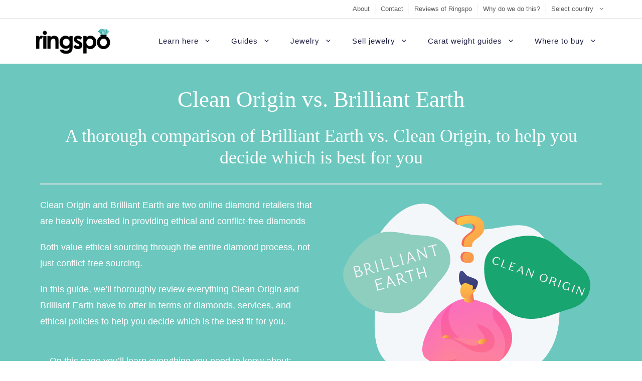

--- FILE ---
content_type: text/html; charset=UTF-8
request_url: https://www.ringspo.com/clean-origin-vs-brilliant-earth/
body_size: 48856
content:
<!DOCTYPE html>
<html lang="en-US">
<head><meta charset="UTF-8"><script>if(navigator.userAgent.match(/MSIE|Internet Explorer/i)||navigator.userAgent.match(/Trident\/7\..*?rv:11/i)){var href=document.location.href;if(!href.match(/[?&]nowprocket/)){if(href.indexOf("?")==-1){if(href.indexOf("#")==-1){document.location.href=href+"?nowprocket=1"}else{document.location.href=href.replace("#","?nowprocket=1#")}}else{if(href.indexOf("#")==-1){document.location.href=href+"&nowprocket=1"}else{document.location.href=href.replace("#","&nowprocket=1#")}}}}</script><script>(()=>{class RocketLazyLoadScripts{constructor(){this.v="2.0.2",this.userEvents=["keydown","keyup","mousedown","mouseup","mousemove","mouseover","mouseenter","mouseout","mouseleave","touchmove","touchstart","touchend","touchcancel","wheel","click","dblclick","input","visibilitychange"],this.attributeEvents=["onblur","onclick","oncontextmenu","ondblclick","onfocus","onmousedown","onmouseenter","onmouseleave","onmousemove","onmouseout","onmouseover","onmouseup","onmousewheel","onscroll","onsubmit"]}async t(){this.i(),this.o(),/iP(ad|hone)/.test(navigator.userAgent)&&this.h(),this.u(),this.l(this),this.m(),this.k(this),this.p(this),this._(),await Promise.all([this.R(),this.L()]),this.lastBreath=Date.now(),this.S(this),this.P(),this.D(),this.O(),this.M(),await this.C(this.delayedScripts.normal),await this.C(this.delayedScripts.defer),await this.C(this.delayedScripts.async),this.T("domReady"),await this.F(),await this.j(),await this.I(),this.T("windowLoad"),await this.A(),window.dispatchEvent(new Event("rocket-allScriptsLoaded")),this.everythingLoaded=!0,this.lastTouchEnd&&await new Promise((t=>setTimeout(t,500-Date.now()+this.lastTouchEnd))),this.H(),this.T("all"),this.U(),this.W()}i(){this.CSPIssue=sessionStorage.getItem("rocketCSPIssue"),document.addEventListener("securitypolicyviolation",(t=>{this.CSPIssue||"script-src-elem"!==t.violatedDirective||"data"!==t.blockedURI||(this.CSPIssue=!0,sessionStorage.setItem("rocketCSPIssue",!0))}),{isRocket:!0})}o(){window.addEventListener("pageshow",(t=>{this.persisted=t.persisted,this.realWindowLoadedFired=!0}),{isRocket:!0}),window.addEventListener("pagehide",(()=>{this.onFirstUserAction=null}),{isRocket:!0})}h(){let t;function e(e){t=e}window.addEventListener("touchstart",e,{isRocket:!0}),window.addEventListener("touchend",(function i(o){Math.abs(o.changedTouches[0].pageX-t.changedTouches[0].pageX)<10&&Math.abs(o.changedTouches[0].pageY-t.changedTouches[0].pageY)<10&&o.timeStamp-t.timeStamp<200&&(o.target.dispatchEvent(new PointerEvent("click",{target:o.target,bubbles:!0,cancelable:!0})),event.preventDefault(),window.removeEventListener("touchstart",e,{isRocket:!0}),window.removeEventListener("touchend",i,{isRocket:!0}))}),{isRocket:!0})}q(t){this.userActionTriggered||("mousemove"!==t.type||this.firstMousemoveIgnored?"keyup"===t.type||"mouseover"===t.type||"mouseout"===t.type||(this.userActionTriggered=!0,this.onFirstUserAction&&this.onFirstUserAction()):this.firstMousemoveIgnored=!0),"click"===t.type&&t.preventDefault(),this.savedUserEvents.length>0&&(t.stopPropagation(),t.stopImmediatePropagation()),"touchstart"===this.lastEvent&&"touchend"===t.type&&(this.lastTouchEnd=Date.now()),"click"===t.type&&(this.lastTouchEnd=0),this.lastEvent=t.type,this.savedUserEvents.push(t)}u(){this.savedUserEvents=[],this.userEventHandler=this.q.bind(this),this.userEvents.forEach((t=>window.addEventListener(t,this.userEventHandler,{passive:!1,isRocket:!0})))}U(){this.userEvents.forEach((t=>window.removeEventListener(t,this.userEventHandler,{passive:!1,isRocket:!0}))),this.savedUserEvents.forEach((t=>{t.target.dispatchEvent(new window[t.constructor.name](t.type,t))}))}m(){this.eventsMutationObserver=new MutationObserver((t=>{const e="return false";for(const i of t){if("attributes"===i.type){const t=i.target.getAttribute(i.attributeName);t&&t!==e&&(i.target.setAttribute("data-rocket-"+i.attributeName,t),i.target.setAttribute(i.attributeName,e))}"childList"===i.type&&i.addedNodes.forEach((t=>{if(t.nodeType===Node.ELEMENT_NODE)for(const i of t.attributes)this.attributeEvents.includes(i.name)&&i.value&&""!==i.value&&(t.setAttribute("data-rocket-"+i.name,i.value),t.setAttribute(i.name,e))}))}})),this.eventsMutationObserver.observe(document,{subtree:!0,childList:!0,attributeFilter:this.attributeEvents})}H(){this.eventsMutationObserver.disconnect(),this.attributeEvents.forEach((t=>{document.querySelectorAll("[data-rocket-"+t+"]").forEach((e=>{e.setAttribute(t,e.getAttribute("data-rocket-"+t)),e.removeAttribute("data-rocket-"+t)}))}))}k(t){Object.defineProperty(HTMLElement.prototype,"onclick",{get(){return this.rocketonclick},set(e){this.rocketonclick=e,this.setAttribute(t.everythingLoaded?"onclick":"data-rocket-onclick","this.rocketonclick(event)")}})}S(t){function e(e,i){let o=e[i];e[i]=null,Object.defineProperty(e,i,{get:()=>o,set(s){t.everythingLoaded?o=s:e["rocket"+i]=o=s}})}e(document,"onreadystatechange"),e(window,"onload"),e(window,"onpageshow");try{Object.defineProperty(document,"readyState",{get:()=>t.rocketReadyState,set(e){t.rocketReadyState=e},configurable:!0}),document.readyState="loading"}catch(t){console.log("WPRocket DJE readyState conflict, bypassing")}}l(t){this.originalAddEventListener=EventTarget.prototype.addEventListener,this.originalRemoveEventListener=EventTarget.prototype.removeEventListener,this.savedEventListeners=[],EventTarget.prototype.addEventListener=function(e,i,o){o&&o.isRocket||!t.B(e,this)&&!t.userEvents.includes(e)||t.B(e,this)&&!t.userActionTriggered||e.startsWith("rocket-")?t.originalAddEventListener.call(this,e,i,o):t.savedEventListeners.push({target:this,remove:!1,type:e,func:i,options:o})},EventTarget.prototype.removeEventListener=function(e,i,o){o&&o.isRocket||!t.B(e,this)&&!t.userEvents.includes(e)||t.B(e,this)&&!t.userActionTriggered||e.startsWith("rocket-")?t.originalRemoveEventListener.call(this,e,i,o):t.savedEventListeners.push({target:this,remove:!0,type:e,func:i,options:o})}}T(t){"all"===t&&(EventTarget.prototype.addEventListener=this.originalAddEventListener,EventTarget.prototype.removeEventListener=this.originalRemoveEventListener),this.savedEventListeners=this.savedEventListeners.filter((e=>{let i=e.type,o=e.target||window;return"domReady"===t&&"DOMContentLoaded"!==i&&"readystatechange"!==i||("windowLoad"===t&&"load"!==i&&"readystatechange"!==i&&"pageshow"!==i||(this.B(i,o)&&(i="rocket-"+i),e.remove?o.removeEventListener(i,e.func,e.options):o.addEventListener(i,e.func,e.options),!1))}))}p(t){let e;function i(e){return t.everythingLoaded?e:e.split(" ").map((t=>"load"===t||t.startsWith("load.")?"rocket-jquery-load":t)).join(" ")}function o(o){function s(e){const s=o.fn[e];o.fn[e]=o.fn.init.prototype[e]=function(){return this[0]===window&&t.userActionTriggered&&("string"==typeof arguments[0]||arguments[0]instanceof String?arguments[0]=i(arguments[0]):"object"==typeof arguments[0]&&Object.keys(arguments[0]).forEach((t=>{const e=arguments[0][t];delete arguments[0][t],arguments[0][i(t)]=e}))),s.apply(this,arguments),this}}if(o&&o.fn&&!t.allJQueries.includes(o)){const e={DOMContentLoaded:[],"rocket-DOMContentLoaded":[]};for(const t in e)document.addEventListener(t,(()=>{e[t].forEach((t=>t()))}),{isRocket:!0});o.fn.ready=o.fn.init.prototype.ready=function(i){function s(){parseInt(o.fn.jquery)>2?setTimeout((()=>i.bind(document)(o))):i.bind(document)(o)}return t.realDomReadyFired?!t.userActionTriggered||t.fauxDomReadyFired?s():e["rocket-DOMContentLoaded"].push(s):e.DOMContentLoaded.push(s),o([])},s("on"),s("one"),s("off"),t.allJQueries.push(o)}e=o}t.allJQueries=[],o(window.jQuery),Object.defineProperty(window,"jQuery",{get:()=>e,set(t){o(t)}})}P(){const t=new Map;document.write=document.writeln=function(e){const i=document.currentScript,o=document.createRange(),s=i.parentElement;let n=t.get(i);void 0===n&&(n=i.nextSibling,t.set(i,n));const a=document.createDocumentFragment();o.setStart(a,0),a.appendChild(o.createContextualFragment(e)),s.insertBefore(a,n)}}async R(){return new Promise((t=>{this.userActionTriggered?t():this.onFirstUserAction=t}))}async L(){return new Promise((t=>{document.addEventListener("DOMContentLoaded",(()=>{this.realDomReadyFired=!0,t()}),{isRocket:!0})}))}async I(){return this.realWindowLoadedFired?Promise.resolve():new Promise((t=>{window.addEventListener("load",t,{isRocket:!0})}))}M(){this.pendingScripts=[];this.scriptsMutationObserver=new MutationObserver((t=>{for(const e of t)e.addedNodes.forEach((t=>{"SCRIPT"!==t.tagName||t.noModule||t.isWPRocket||this.pendingScripts.push({script:t,promise:new Promise((e=>{const i=()=>{const i=this.pendingScripts.findIndex((e=>e.script===t));i>=0&&this.pendingScripts.splice(i,1),e()};t.addEventListener("load",i,{isRocket:!0}),t.addEventListener("error",i,{isRocket:!0}),setTimeout(i,1e3)}))})}))})),this.scriptsMutationObserver.observe(document,{childList:!0,subtree:!0})}async j(){await this.J(),this.pendingScripts.length?(await this.pendingScripts[0].promise,await this.j()):this.scriptsMutationObserver.disconnect()}D(){this.delayedScripts={normal:[],async:[],defer:[]},document.querySelectorAll("script[type$=rocketlazyloadscript]").forEach((t=>{t.hasAttribute("data-rocket-src")?t.hasAttribute("async")&&!1!==t.async?this.delayedScripts.async.push(t):t.hasAttribute("defer")&&!1!==t.defer||"module"===t.getAttribute("data-rocket-type")?this.delayedScripts.defer.push(t):this.delayedScripts.normal.push(t):this.delayedScripts.normal.push(t)}))}async _(){await this.L();let t=[];document.querySelectorAll("script[type$=rocketlazyloadscript][data-rocket-src]").forEach((e=>{let i=e.getAttribute("data-rocket-src");if(i&&!i.startsWith("data:")){i.startsWith("//")&&(i=location.protocol+i);try{const o=new URL(i).origin;o!==location.origin&&t.push({src:o,crossOrigin:e.crossOrigin||"module"===e.getAttribute("data-rocket-type")})}catch(t){}}})),t=[...new Map(t.map((t=>[JSON.stringify(t),t]))).values()],this.N(t,"preconnect")}async $(t){if(await this.G(),!0!==t.noModule||!("noModule"in HTMLScriptElement.prototype))return new Promise((e=>{let i;function o(){(i||t).setAttribute("data-rocket-status","executed"),e()}try{if(navigator.userAgent.includes("Firefox/")||""===navigator.vendor||this.CSPIssue)i=document.createElement("script"),[...t.attributes].forEach((t=>{let e=t.nodeName;"type"!==e&&("data-rocket-type"===e&&(e="type"),"data-rocket-src"===e&&(e="src"),i.setAttribute(e,t.nodeValue))})),t.text&&(i.text=t.text),t.nonce&&(i.nonce=t.nonce),i.hasAttribute("src")?(i.addEventListener("load",o,{isRocket:!0}),i.addEventListener("error",(()=>{i.setAttribute("data-rocket-status","failed-network"),e()}),{isRocket:!0}),setTimeout((()=>{i.isConnected||e()}),1)):(i.text=t.text,o()),i.isWPRocket=!0,t.parentNode.replaceChild(i,t);else{const i=t.getAttribute("data-rocket-type"),s=t.getAttribute("data-rocket-src");i?(t.type=i,t.removeAttribute("data-rocket-type")):t.removeAttribute("type"),t.addEventListener("load",o,{isRocket:!0}),t.addEventListener("error",(i=>{this.CSPIssue&&i.target.src.startsWith("data:")?(console.log("WPRocket: CSP fallback activated"),t.removeAttribute("src"),this.$(t).then(e)):(t.setAttribute("data-rocket-status","failed-network"),e())}),{isRocket:!0}),s?(t.fetchPriority="high",t.removeAttribute("data-rocket-src"),t.src=s):t.src="data:text/javascript;base64,"+window.btoa(unescape(encodeURIComponent(t.text)))}}catch(i){t.setAttribute("data-rocket-status","failed-transform"),e()}}));t.setAttribute("data-rocket-status","skipped")}async C(t){const e=t.shift();return e?(e.isConnected&&await this.$(e),this.C(t)):Promise.resolve()}O(){this.N([...this.delayedScripts.normal,...this.delayedScripts.defer,...this.delayedScripts.async],"preload")}N(t,e){this.trash=this.trash||[];let i=!0;var o=document.createDocumentFragment();t.forEach((t=>{const s=t.getAttribute&&t.getAttribute("data-rocket-src")||t.src;if(s&&!s.startsWith("data:")){const n=document.createElement("link");n.href=s,n.rel=e,"preconnect"!==e&&(n.as="script",n.fetchPriority=i?"high":"low"),t.getAttribute&&"module"===t.getAttribute("data-rocket-type")&&(n.crossOrigin=!0),t.crossOrigin&&(n.crossOrigin=t.crossOrigin),t.integrity&&(n.integrity=t.integrity),t.nonce&&(n.nonce=t.nonce),o.appendChild(n),this.trash.push(n),i=!1}})),document.head.appendChild(o)}W(){this.trash.forEach((t=>t.remove()))}async F(){try{document.readyState="interactive"}catch(t){}this.fauxDomReadyFired=!0;try{await this.G(),document.dispatchEvent(new Event("rocket-readystatechange")),await this.G(),document.rocketonreadystatechange&&document.rocketonreadystatechange(),await this.G(),document.dispatchEvent(new Event("rocket-DOMContentLoaded")),await this.G(),window.dispatchEvent(new Event("rocket-DOMContentLoaded"))}catch(t){console.error(t)}}async A(){try{document.readyState="complete"}catch(t){}try{await this.G(),document.dispatchEvent(new Event("rocket-readystatechange")),await this.G(),document.rocketonreadystatechange&&document.rocketonreadystatechange(),await this.G(),window.dispatchEvent(new Event("rocket-load")),await this.G(),window.rocketonload&&window.rocketonload(),await this.G(),this.allJQueries.forEach((t=>t(window).trigger("rocket-jquery-load"))),await this.G();const t=new Event("rocket-pageshow");t.persisted=this.persisted,window.dispatchEvent(t),await this.G(),window.rocketonpageshow&&window.rocketonpageshow({persisted:this.persisted})}catch(t){console.error(t)}}async G(){Date.now()-this.lastBreath>45&&(await this.J(),this.lastBreath=Date.now())}async J(){return document.hidden?new Promise((t=>setTimeout(t))):new Promise((t=>requestAnimationFrame(t)))}B(t,e){return e===document&&"readystatechange"===t||(e===document&&"DOMContentLoaded"===t||(e===window&&"DOMContentLoaded"===t||(e===window&&"load"===t||e===window&&"pageshow"===t)))}static run(){(new RocketLazyLoadScripts).t()}}RocketLazyLoadScripts.run()})();</script>
	
	<title>Clean Origin vs Brilliant Earth: Which Is Best For You?</title>
<meta name="viewport" content="width=device-width, initial-scale=1"><meta name="dc.title" content="Clean Origin vs Brilliant Earth: Which Is Best For You?">
<meta name="dc.description" content="Find out which of these two huge diamond ring stores you should choose for your ring">
<meta name="dc.relation" content="https://www.ringspo.com/clean-origin-vs-brilliant-earth/">
<meta name="dc.source" content="https://www.ringspo.com/">
<meta name="dc.language" content="en_US">
<meta name="description" content="Find out which of these two huge diamond ring stores you should choose for your ring">
<meta name="robots" content="index, follow, max-snippet:-1, max-image-preview:large, max-video-preview:-1">
<link rel="canonical" href="https://www.ringspo.com/clean-origin-vs-brilliant-earth/">
<meta property="og:url" content="https://www.ringspo.com/clean-origin-vs-brilliant-earth/">
<meta property="og:site_name" content="Ringspo">
<meta property="og:locale" content="en_US">
<meta property="og:type" content="article">
<meta property="og:title" content="Clean Origin vs Brilliant Earth: Which Is Best For You?">
<meta property="og:description" content="Find out which of these two huge diamond ring stores you should choose for your ring">
<meta property="og:image" content="https://www.ringspo.com/wp-content/uploads/2024/04/james-allen-vs-ritani.png">
<meta property="og:image:secure_url" content="https://www.ringspo.com/wp-content/uploads/2024/04/james-allen-vs-ritani.png">
<meta property="og:image:width" content="400">
<meta property="og:image:height" content="330">
<meta name="twitter:card" content="summary">
<meta name="twitter:creator" content="@howtobuyaring">
<meta name="twitter:title" content="Clean Origin vs Brilliant Earth: Which Is Best For You?">
<meta name="twitter:description" content="Find out which of these two huge diamond ring stores you should choose for your ring">
<meta name="twitter:image" content="https://www.ringspo.com/wp-content/uploads/2024/04/james-allen-vs-ritani.png">
<link rel='dns-prefetch' href='//cdnjs.cloudflare.com' />
<link rel='dns-prefetch' href='//www.googletagmanager.com' />

<link rel="alternate" type="application/rss+xml" title="Ringspo &raquo; Feed" href="https://www.ringspo.com/feed/" />
<link rel="alternate" type="application/rss+xml" title="Ringspo &raquo; Comments Feed" href="https://www.ringspo.com/comments/feed/" />
		<style>
img.wp-smiley,
img.emoji {
	display: inline !important;
	border: none !important;
	box-shadow: none !important;
	height: 1em !important;
	width: 1em !important;
	margin: 0 0.07em !important;
	vertical-align: -0.1em !important;
	background: none !important;
	padding: 0 !important;
}
</style>
	<link rel='stylesheet' id='wp-block-library-css' href='https://www.ringspo.com/wp-includes/css/dist/block-library/style.min.css?ver=c17ac0f474e85bbc9939ab7bf1abda88' media='all' />
<style id='wpseopress-local-business-style-inline-css'>
span.wp-block-wpseopress-local-business-field{margin-right:8px}

</style>
<style id='wpseopress-table-of-contents-style-inline-css'>
.wp-block-wpseopress-table-of-contents li.active>a{font-weight:bold}

</style>
<link rel='stylesheet' id='wp-components-css' href='https://www.ringspo.com/wp-includes/css/dist/components/style.min.css?ver=c17ac0f474e85bbc9939ab7bf1abda88' media='all' />
<link rel='stylesheet' id='wp-block-editor-css' href='https://www.ringspo.com/wp-includes/css/dist/block-editor/style.min.css?ver=c17ac0f474e85bbc9939ab7bf1abda88' media='all' />
<link rel='stylesheet' id='wp-nux-css' href='https://www.ringspo.com/wp-includes/css/dist/nux/style.min.css?ver=c17ac0f474e85bbc9939ab7bf1abda88' media='all' />
<link rel='stylesheet' id='wp-reusable-blocks-css' href='https://www.ringspo.com/wp-includes/css/dist/reusable-blocks/style.min.css?ver=c17ac0f474e85bbc9939ab7bf1abda88' media='all' />
<link rel='stylesheet' id='wp-editor-css' href='https://www.ringspo.com/wp-includes/css/dist/editor/style.min.css?ver=c17ac0f474e85bbc9939ab7bf1abda88' media='all' />
<link rel='stylesheet' id='gumroad_block-cgb-style-css-css' href='https://www.ringspo.com/wp-content/plugins/gumroad/dist/blocks.style.build.css?ver=c17ac0f474e85bbc9939ab7bf1abda88' media='all' />
<link rel='stylesheet' id='classic-theme-styles-css' href='https://www.ringspo.com/wp-includes/css/classic-themes.min.css?ver=c17ac0f474e85bbc9939ab7bf1abda88' media='all' />
<style id='global-styles-inline-css'>
body{--wp--preset--color--black: #000000;--wp--preset--color--cyan-bluish-gray: #abb8c3;--wp--preset--color--white: #ffffff;--wp--preset--color--pale-pink: #f78da7;--wp--preset--color--vivid-red: #cf2e2e;--wp--preset--color--luminous-vivid-orange: #ff6900;--wp--preset--color--luminous-vivid-amber: #fcb900;--wp--preset--color--light-green-cyan: #7bdcb5;--wp--preset--color--vivid-green-cyan: #00d084;--wp--preset--color--pale-cyan-blue: #8ed1fc;--wp--preset--color--vivid-cyan-blue: #0693e3;--wp--preset--color--vivid-purple: #9b51e0;--wp--preset--color--contrast: var(--contrast);--wp--preset--color--contrast-2: var(--contrast-2);--wp--preset--color--contrast-3: var(--contrast-3);--wp--preset--color--base: var(--base);--wp--preset--color--base-2: var(--base-2);--wp--preset--color--base-3: var(--base-3);--wp--preset--color--accent: var(--accent);--wp--preset--gradient--vivid-cyan-blue-to-vivid-purple: linear-gradient(135deg,rgba(6,147,227,1) 0%,rgb(155,81,224) 100%);--wp--preset--gradient--light-green-cyan-to-vivid-green-cyan: linear-gradient(135deg,rgb(122,220,180) 0%,rgb(0,208,130) 100%);--wp--preset--gradient--luminous-vivid-amber-to-luminous-vivid-orange: linear-gradient(135deg,rgba(252,185,0,1) 0%,rgba(255,105,0,1) 100%);--wp--preset--gradient--luminous-vivid-orange-to-vivid-red: linear-gradient(135deg,rgba(255,105,0,1) 0%,rgb(207,46,46) 100%);--wp--preset--gradient--very-light-gray-to-cyan-bluish-gray: linear-gradient(135deg,rgb(238,238,238) 0%,rgb(169,184,195) 100%);--wp--preset--gradient--cool-to-warm-spectrum: linear-gradient(135deg,rgb(74,234,220) 0%,rgb(151,120,209) 20%,rgb(207,42,186) 40%,rgb(238,44,130) 60%,rgb(251,105,98) 80%,rgb(254,248,76) 100%);--wp--preset--gradient--blush-light-purple: linear-gradient(135deg,rgb(255,206,236) 0%,rgb(152,150,240) 100%);--wp--preset--gradient--blush-bordeaux: linear-gradient(135deg,rgb(254,205,165) 0%,rgb(254,45,45) 50%,rgb(107,0,62) 100%);--wp--preset--gradient--luminous-dusk: linear-gradient(135deg,rgb(255,203,112) 0%,rgb(199,81,192) 50%,rgb(65,88,208) 100%);--wp--preset--gradient--pale-ocean: linear-gradient(135deg,rgb(255,245,203) 0%,rgb(182,227,212) 50%,rgb(51,167,181) 100%);--wp--preset--gradient--electric-grass: linear-gradient(135deg,rgb(202,248,128) 0%,rgb(113,206,126) 100%);--wp--preset--gradient--midnight: linear-gradient(135deg,rgb(2,3,129) 0%,rgb(40,116,252) 100%);--wp--preset--duotone--dark-grayscale: url('#wp-duotone-dark-grayscale');--wp--preset--duotone--grayscale: url('#wp-duotone-grayscale');--wp--preset--duotone--purple-yellow: url('#wp-duotone-purple-yellow');--wp--preset--duotone--blue-red: url('#wp-duotone-blue-red');--wp--preset--duotone--midnight: url('#wp-duotone-midnight');--wp--preset--duotone--magenta-yellow: url('#wp-duotone-magenta-yellow');--wp--preset--duotone--purple-green: url('#wp-duotone-purple-green');--wp--preset--duotone--blue-orange: url('#wp-duotone-blue-orange');--wp--preset--font-size--small: 13px;--wp--preset--font-size--medium: 20px;--wp--preset--font-size--large: 36px;--wp--preset--font-size--x-large: 42px;--wp--preset--spacing--20: 0.44rem;--wp--preset--spacing--30: 0.67rem;--wp--preset--spacing--40: 1rem;--wp--preset--spacing--50: 1.5rem;--wp--preset--spacing--60: 2.25rem;--wp--preset--spacing--70: 3.38rem;--wp--preset--spacing--80: 5.06rem;--wp--preset--shadow--natural: 6px 6px 9px rgba(0, 0, 0, 0.2);--wp--preset--shadow--deep: 12px 12px 50px rgba(0, 0, 0, 0.4);--wp--preset--shadow--sharp: 6px 6px 0px rgba(0, 0, 0, 0.2);--wp--preset--shadow--outlined: 6px 6px 0px -3px rgba(255, 255, 255, 1), 6px 6px rgba(0, 0, 0, 1);--wp--preset--shadow--crisp: 6px 6px 0px rgba(0, 0, 0, 1);}:where(.is-layout-flex){gap: 0.5em;}body .is-layout-flow > .alignleft{float: left;margin-inline-start: 0;margin-inline-end: 2em;}body .is-layout-flow > .alignright{float: right;margin-inline-start: 2em;margin-inline-end: 0;}body .is-layout-flow > .aligncenter{margin-left: auto !important;margin-right: auto !important;}body .is-layout-constrained > .alignleft{float: left;margin-inline-start: 0;margin-inline-end: 2em;}body .is-layout-constrained > .alignright{float: right;margin-inline-start: 2em;margin-inline-end: 0;}body .is-layout-constrained > .aligncenter{margin-left: auto !important;margin-right: auto !important;}body .is-layout-constrained > :where(:not(.alignleft):not(.alignright):not(.alignfull)){max-width: var(--wp--style--global--content-size);margin-left: auto !important;margin-right: auto !important;}body .is-layout-constrained > .alignwide{max-width: var(--wp--style--global--wide-size);}body .is-layout-flex{display: flex;}body .is-layout-flex{flex-wrap: wrap;align-items: center;}body .is-layout-flex > *{margin: 0;}:where(.wp-block-columns.is-layout-flex){gap: 2em;}.has-black-color{color: var(--wp--preset--color--black) !important;}.has-cyan-bluish-gray-color{color: var(--wp--preset--color--cyan-bluish-gray) !important;}.has-white-color{color: var(--wp--preset--color--white) !important;}.has-pale-pink-color{color: var(--wp--preset--color--pale-pink) !important;}.has-vivid-red-color{color: var(--wp--preset--color--vivid-red) !important;}.has-luminous-vivid-orange-color{color: var(--wp--preset--color--luminous-vivid-orange) !important;}.has-luminous-vivid-amber-color{color: var(--wp--preset--color--luminous-vivid-amber) !important;}.has-light-green-cyan-color{color: var(--wp--preset--color--light-green-cyan) !important;}.has-vivid-green-cyan-color{color: var(--wp--preset--color--vivid-green-cyan) !important;}.has-pale-cyan-blue-color{color: var(--wp--preset--color--pale-cyan-blue) !important;}.has-vivid-cyan-blue-color{color: var(--wp--preset--color--vivid-cyan-blue) !important;}.has-vivid-purple-color{color: var(--wp--preset--color--vivid-purple) !important;}.has-black-background-color{background-color: var(--wp--preset--color--black) !important;}.has-cyan-bluish-gray-background-color{background-color: var(--wp--preset--color--cyan-bluish-gray) !important;}.has-white-background-color{background-color: var(--wp--preset--color--white) !important;}.has-pale-pink-background-color{background-color: var(--wp--preset--color--pale-pink) !important;}.has-vivid-red-background-color{background-color: var(--wp--preset--color--vivid-red) !important;}.has-luminous-vivid-orange-background-color{background-color: var(--wp--preset--color--luminous-vivid-orange) !important;}.has-luminous-vivid-amber-background-color{background-color: var(--wp--preset--color--luminous-vivid-amber) !important;}.has-light-green-cyan-background-color{background-color: var(--wp--preset--color--light-green-cyan) !important;}.has-vivid-green-cyan-background-color{background-color: var(--wp--preset--color--vivid-green-cyan) !important;}.has-pale-cyan-blue-background-color{background-color: var(--wp--preset--color--pale-cyan-blue) !important;}.has-vivid-cyan-blue-background-color{background-color: var(--wp--preset--color--vivid-cyan-blue) !important;}.has-vivid-purple-background-color{background-color: var(--wp--preset--color--vivid-purple) !important;}.has-black-border-color{border-color: var(--wp--preset--color--black) !important;}.has-cyan-bluish-gray-border-color{border-color: var(--wp--preset--color--cyan-bluish-gray) !important;}.has-white-border-color{border-color: var(--wp--preset--color--white) !important;}.has-pale-pink-border-color{border-color: var(--wp--preset--color--pale-pink) !important;}.has-vivid-red-border-color{border-color: var(--wp--preset--color--vivid-red) !important;}.has-luminous-vivid-orange-border-color{border-color: var(--wp--preset--color--luminous-vivid-orange) !important;}.has-luminous-vivid-amber-border-color{border-color: var(--wp--preset--color--luminous-vivid-amber) !important;}.has-light-green-cyan-border-color{border-color: var(--wp--preset--color--light-green-cyan) !important;}.has-vivid-green-cyan-border-color{border-color: var(--wp--preset--color--vivid-green-cyan) !important;}.has-pale-cyan-blue-border-color{border-color: var(--wp--preset--color--pale-cyan-blue) !important;}.has-vivid-cyan-blue-border-color{border-color: var(--wp--preset--color--vivid-cyan-blue) !important;}.has-vivid-purple-border-color{border-color: var(--wp--preset--color--vivid-purple) !important;}.has-vivid-cyan-blue-to-vivid-purple-gradient-background{background: var(--wp--preset--gradient--vivid-cyan-blue-to-vivid-purple) !important;}.has-light-green-cyan-to-vivid-green-cyan-gradient-background{background: var(--wp--preset--gradient--light-green-cyan-to-vivid-green-cyan) !important;}.has-luminous-vivid-amber-to-luminous-vivid-orange-gradient-background{background: var(--wp--preset--gradient--luminous-vivid-amber-to-luminous-vivid-orange) !important;}.has-luminous-vivid-orange-to-vivid-red-gradient-background{background: var(--wp--preset--gradient--luminous-vivid-orange-to-vivid-red) !important;}.has-very-light-gray-to-cyan-bluish-gray-gradient-background{background: var(--wp--preset--gradient--very-light-gray-to-cyan-bluish-gray) !important;}.has-cool-to-warm-spectrum-gradient-background{background: var(--wp--preset--gradient--cool-to-warm-spectrum) !important;}.has-blush-light-purple-gradient-background{background: var(--wp--preset--gradient--blush-light-purple) !important;}.has-blush-bordeaux-gradient-background{background: var(--wp--preset--gradient--blush-bordeaux) !important;}.has-luminous-dusk-gradient-background{background: var(--wp--preset--gradient--luminous-dusk) !important;}.has-pale-ocean-gradient-background{background: var(--wp--preset--gradient--pale-ocean) !important;}.has-electric-grass-gradient-background{background: var(--wp--preset--gradient--electric-grass) !important;}.has-midnight-gradient-background{background: var(--wp--preset--gradient--midnight) !important;}.has-small-font-size{font-size: var(--wp--preset--font-size--small) !important;}.has-medium-font-size{font-size: var(--wp--preset--font-size--medium) !important;}.has-large-font-size{font-size: var(--wp--preset--font-size--large) !important;}.has-x-large-font-size{font-size: var(--wp--preset--font-size--x-large) !important;}
.wp-block-navigation a:where(:not(.wp-element-button)){color: inherit;}
:where(.wp-block-columns.is-layout-flex){gap: 2em;}
.wp-block-pullquote{font-size: 1.5em;line-height: 1.6;}
</style>
<link rel='stylesheet' id='pb-accordion-blocks-style-css' href='https://www.ringspo.com/wp-content/plugins/accordion-blocks/build/index.css?ver=1.5.0' media='all' />
<link rel='stylesheet' id='wp-show-posts-css' href='https://www.ringspo.com/wp-content/plugins/wp-show-posts/css/wp-show-posts-min.css?ver=1.1.6' media='all' />
<link rel='stylesheet' id='wpsisac-pro-public-style-css' href='https://www.ringspo.com/wp-content/plugins/wp-slick-slider-and-image-carousel-pro/assets/css/wpsisac-pro-public.min.css?ver=1.5.3' media='all' />
<link rel='stylesheet' id='wpos-slick-style-css' href='https://www.ringspo.com/wp-content/plugins/wp-slick-slider-and-image-carousel-pro/assets/css/slick.css?ver=1.5.3' media='all' />
<link rel='stylesheet' id='affiliatable_swiper_css-css' href='https://cdnjs.cloudflare.com/ajax/libs/Swiper/8.4.5/swiper-bundle.min.css?ver=c17ac0f474e85bbc9939ab7bf1abda88' media='all' />
<link rel='stylesheet' id='affiliatable_css-css' href='https://www.ringspo.com/wp-content/plugins/affiliatable-plugin/css/styles.css?ver=c17ac0f474e85bbc9939ab7bf1abda88' media='all' />
<link rel='stylesheet' id='lasso-live-css' href='https://www.ringspo.com/wp-content/plugins/lasso/admin/assets/css/lasso-live.min.css?ver=1765236380' media='all' />
<link rel='stylesheet' id='lasso-table-frontend-css' href='https://www.ringspo.com/wp-content/plugins/lasso/admin/assets/css/lasso-table-frontend.min.css?ver=1765236380' media='all' />
<link rel='stylesheet' id='woocommerce-layout-css' href='https://www.ringspo.com/wp-content/plugins/woocommerce/assets/css/woocommerce-layout.css?ver=8.2.4' media='all' />
<link rel='stylesheet' id='woocommerce-smallscreen-css' href='https://www.ringspo.com/wp-content/plugins/woocommerce/assets/css/woocommerce-smallscreen.css?ver=8.2.4' media='only screen and (max-width: 768px)' />
<link rel='stylesheet' id='woocommerce-general-css' href='https://www.ringspo.com/wp-content/plugins/woocommerce/assets/css/woocommerce.css?ver=8.2.4' media='all' />
<style id='woocommerce-inline-inline-css'>
.woocommerce form .form-row .required { visibility: visible; }
</style>
<link rel='stylesheet' id='dashicons-css' href='https://www.ringspo.com/wp-includes/css/dashicons.min.css?ver=c17ac0f474e85bbc9939ab7bf1abda88' media='all' />
<link rel='stylesheet' id='generate-widget-areas-css' href='https://www.ringspo.com/wp-content/themes/generatepress/assets/css/components/widget-areas.min.css?ver=3.5.1' media='all' />
<link rel='stylesheet' id='generate-style-css' href='https://www.ringspo.com/wp-content/themes/generatepress/assets/css/main.min.css?ver=3.5.1' media='all' />
<style id='generate-style-inline-css'>
.generate-page-header, .page-header-image, .page-header-image-single {display:none}
.is-right-sidebar{width:25%;}.is-left-sidebar{width:30%;}.site-content .content-area{width:100%;}@media (max-width: 992px){.main-navigation .menu-toggle,.sidebar-nav-mobile:not(#sticky-placeholder){display:block;}.main-navigation ul,.gen-sidebar-nav,.main-navigation:not(.slideout-navigation):not(.toggled) .main-nav > ul,.has-inline-mobile-toggle #site-navigation .inside-navigation > *:not(.navigation-search):not(.main-nav){display:none;}.nav-align-right .inside-navigation,.nav-align-center .inside-navigation{justify-content:space-between;}.has-inline-mobile-toggle .mobile-menu-control-wrapper{display:flex;flex-wrap:wrap;}.has-inline-mobile-toggle .inside-header{flex-direction:row;text-align:left;flex-wrap:wrap;}.has-inline-mobile-toggle .header-widget,.has-inline-mobile-toggle #site-navigation{flex-basis:100%;}.nav-float-left .has-inline-mobile-toggle #site-navigation{order:10;}}
.dynamic-author-image-rounded{border-radius:100%;}.dynamic-featured-image, .dynamic-author-image{vertical-align:middle;}.one-container.blog .dynamic-content-template:not(:last-child), .one-container.archive .dynamic-content-template:not(:last-child){padding-bottom:0px;}.dynamic-entry-excerpt > p:last-child{margin-bottom:0px;}
</style>
<link rel='stylesheet' id='fontawesome-css' href='https://www.ringspo.com/wp-content/plugins/wp-review-pro/public/css/font-awesome.min.css?ver=4.7.0-modified' media='all' />
<link rel='stylesheet' id='wp_review-style-css' href='https://www.ringspo.com/wp-content/plugins/wp-review-pro/public/css/wp-review.css?ver=3.4.11' media='all' />
<link rel='stylesheet' id='generatepress-dynamic-css' href='https://www.ringspo.com/wp-content/uploads/generatepress/style.min.css?ver=1735343491' media='all' />
<link rel='stylesheet' id='generateblocks-css' href='https://www.ringspo.com/wp-content/uploads/generateblocks/style-106238.css?ver=1720060682' media='all' />
<link rel='stylesheet' id='generate-blog-images-css' href='https://www.ringspo.com/wp-content/plugins/gp-premium/blog/functions/css/featured-images.min.css?ver=2.3.1' media='all' />
<link rel='stylesheet' id='generate-secondary-nav-css' href='https://www.ringspo.com/wp-content/plugins/gp-premium/secondary-nav/functions/css/main.min.css?ver=2.3.1' media='all' />
<style id='generate-secondary-nav-inline-css'>
.secondary-navigation{background-color:#636363;}.secondary-nav-below-header .secondary-navigation .inside-navigation.grid-container, .secondary-nav-above-header .secondary-navigation .inside-navigation.grid-container{padding:0px 10px 0px 10px;}.secondary-navigation .top-bar{color:#ffffff;line-height:40px;font-family:Helvetica;font-weight:normal;text-transform:none;font-size:13px;}.secondary-navigation .top-bar a{color:#ffffff;}.secondary-navigation .top-bar a:hover, .secondary-navigation .top-bar a:focus{color:#303030;}.secondary-navigation .main-nav ul li a,.secondary-navigation .menu-toggle,.secondary-menu-bar-items .menu-bar-item > a{color:#ffffff;font-family:Helvetica;}.secondary-navigation .secondary-menu-bar-items{color:#ffffff;}button.secondary-menu-toggle:hover,button.secondary-menu-toggle:focus{color:#ffffff;}.widget-area .secondary-navigation{margin-bottom:40px;}.secondary-navigation ul ul{background-color:#303030;top:auto;}.secondary-navigation .main-nav ul ul li a{color:#ffffff;}.secondary-navigation .main-nav ul li:not([class*="current-menu-"]):hover > a, .secondary-navigation .main-nav ul li:not([class*="current-menu-"]):focus > a, .secondary-navigation .main-nav ul li.sfHover:not([class*="current-menu-"]) > a, .secondary-menu-bar-items .menu-bar-item:hover > a{color:#ffffff;background-color:#303030;}.secondary-navigation .main-nav ul ul li:not([class*="current-menu-"]):hover > a,.secondary-navigation .main-nav ul ul li:not([class*="current-menu-"]):focus > a,.secondary-navigation .main-nav ul ul li.sfHover:not([class*="current-menu-"]) > a{color:#ffffff;background-color:#474747;}.secondary-navigation .main-nav ul li[class*="current-menu-"] > a{color:#222222;background-color:#ffffff;}.secondary-navigation .main-nav ul ul li[class*="current-menu-"] > a{color:#ffffff;background-color:#474747;}.secondary-navigation.toggled .dropdown-menu-toggle:before{display:none;}@media (max-width: 992px) {.secondary-menu-bar-items .menu-bar-item:hover > a{background: none;color: #ffffff;}}
</style>
<link rel='stylesheet' id='generate-secondary-nav-mobile-css' href='https://www.ringspo.com/wp-content/plugins/gp-premium/secondary-nav/functions/css/main-mobile.min.css?ver=2.3.1' media='all' />
<link rel='stylesheet' id='generate-offside-css' href='https://www.ringspo.com/wp-content/plugins/gp-premium/menu-plus/functions/css/offside.min.css?ver=2.3.1' media='all' />
<style id='generate-offside-inline-css'>
:root{--gp-slideout-width:265px;}.slideout-navigation.main-navigation{background-color:rgba(27,27,66,0.96);}.slideout-navigation.main-navigation .main-nav ul li a{color:#ffffff;font-weight:600;text-transform:none;font-size:20px;}.slideout-navigation.main-navigation ul ul{background-color:rgba(0,0,0,0);}.slideout-navigation.main-navigation .main-nav ul ul li a{color:#ffffff;}.slideout-navigation.main-navigation.do-overlay .main-nav ul ul li a{font-size:1em;font-size:19px;}@media (max-width:768px){.slideout-navigation.main-navigation .main-nav ul li a{font-size:20px;}.slideout-navigation.main-navigation .main-nav ul ul li a{font-size:19px;}}.slideout-navigation.main-navigation .main-nav ul li:not([class*="current-menu-"]):hover > a, .slideout-navigation.main-navigation .main-nav ul li:not([class*="current-menu-"]):focus > a, .slideout-navigation.main-navigation .main-nav ul li.sfHover:not([class*="current-menu-"]) > a{color:#f2f5fa;}.slideout-navigation.main-navigation .main-nav ul ul li:not([class*="current-menu-"]):hover > a, .slideout-navigation.main-navigation .main-nav ul ul li:not([class*="current-menu-"]):focus > a, .slideout-navigation.main-navigation .main-nav ul ul li.sfHover:not([class*="current-menu-"]) > a{background-color:rgba(0,0,0,0);}.slideout-navigation.main-navigation .main-nav ul li[class*="current-menu-"] > a{color:#ffffff;}.slideout-navigation.main-navigation .main-nav ul ul li[class*="current-menu-"] > a{background-color:rgba(0,0,0,0);}.slideout-navigation, .slideout-navigation a{color:#ffffff;}.slideout-navigation button.slideout-exit{color:#ffffff;padding-left:20px;padding-right:20px;}.slide-opened nav.toggled .menu-toggle:before{display:none;}@media (max-width: 992px){.menu-bar-item.slideout-toggle{display:none;}}
</style>
<link rel='stylesheet' id='generate-woocommerce-css' href='https://www.ringspo.com/wp-content/plugins/gp-premium/woocommerce/functions/css/woocommerce.min.css?ver=2.3.1' media='all' />
<style id='generate-woocommerce-inline-css'>
.woocommerce ul.products li.product .woocommerce-LoopProduct-link h2, .woocommerce ul.products li.product .woocommerce-loop-category__title{font-weight:normal;text-transform:none;font-size:20px;}.woocommerce .up-sells ul.products li.product .woocommerce-LoopProduct-link h2, .woocommerce .cross-sells ul.products li.product .woocommerce-LoopProduct-link h2, .woocommerce .related ul.products li.product .woocommerce-LoopProduct-link h2{font-size:20px;}.woocommerce #respond input#submit, .woocommerce a.button, .woocommerce button.button, .woocommerce input.button{color:#ffffff;background-color:#ffbf00;font-weight:400;text-transform:none;font-size:19px;}.woocommerce #respond input#submit:hover, .woocommerce a.button:hover, .woocommerce button.button:hover, .woocommerce input.button:hover{color:#ffffff;background-color:#e5a000;}.woocommerce #respond input#submit.alt, .woocommerce a.button.alt, .woocommerce button.button.alt, .woocommerce input.button.alt, .woocommerce #respond input#submit.alt.disabled, .woocommerce #respond input#submit.alt.disabled:hover, .woocommerce #respond input#submit.alt:disabled, .woocommerce #respond input#submit.alt:disabled:hover, .woocommerce #respond input#submit.alt:disabled[disabled], .woocommerce #respond input#submit.alt:disabled[disabled]:hover, .woocommerce a.button.alt.disabled, .woocommerce a.button.alt.disabled:hover, .woocommerce a.button.alt:disabled, .woocommerce a.button.alt:disabled:hover, .woocommerce a.button.alt:disabled[disabled], .woocommerce a.button.alt:disabled[disabled]:hover, .woocommerce button.button.alt.disabled, .woocommerce button.button.alt.disabled:hover, .woocommerce button.button.alt:disabled, .woocommerce button.button.alt:disabled:hover, .woocommerce button.button.alt:disabled[disabled], .woocommerce button.button.alt:disabled[disabled]:hover, .woocommerce input.button.alt.disabled, .woocommerce input.button.alt.disabled:hover, .woocommerce input.button.alt:disabled, .woocommerce input.button.alt:disabled:hover, .woocommerce input.button.alt:disabled[disabled], .woocommerce input.button.alt:disabled[disabled]:hover{color:#ffffff;background-color:#6cc8be;}.woocommerce #respond input#submit.alt:hover, .woocommerce a.button.alt:hover, .woocommerce button.button.alt:hover, .woocommerce input.button.alt:hover{color:#ffffff;background-color:#249a8d;}.woocommerce .star-rating span:before, .woocommerce p.stars:hover a::before{color:#ffa200;}.woocommerce span.onsale{background-color:#222222;color:#ffffff;}.woocommerce ul.products li.product .price, .woocommerce div.product p.price{color:#222222;}.woocommerce div.product .woocommerce-tabs ul.tabs li a{color:#222222;}.woocommerce div.product .woocommerce-tabs ul.tabs li a:hover, .woocommerce div.product .woocommerce-tabs ul.tabs li.active a{color:#1e73be;}.woocommerce-message{background-color:#0b9444;color:#ffffff;}div.woocommerce-message a.button, div.woocommerce-message a.button:focus, div.woocommerce-message a.button:hover, div.woocommerce-message a, div.woocommerce-message a:focus, div.woocommerce-message a:hover{color:#ffffff;}.woocommerce-info{background-color:#1e73be;color:#ffffff;}div.woocommerce-info a.button, div.woocommerce-info a.button:focus, div.woocommerce-info a.button:hover, div.woocommerce-info a, div.woocommerce-info a:focus, div.woocommerce-info a:hover{color:#ffffff;}.woocommerce-error{background-color:#e8626d;color:#ffffff;}div.woocommerce-error a.button, div.woocommerce-error a.button:focus, div.woocommerce-error a.button:hover, div.woocommerce-error a, div.woocommerce-error a:focus, div.woocommerce-error a:hover{color:#ffffff;}.woocommerce-product-details__short-description{color:#141414;}#wc-mini-cart{background-color:#ffffff;color:#000000;}#wc-mini-cart a:not(.button), #wc-mini-cart a.remove{color:#000000;}#wc-mini-cart .button{color:#ffffff;}#wc-mini-cart .button:hover, #wc-mini-cart .button:focus, #wc-mini-cart .button:active{color:#ffffff;}.woocommerce #content div.product div.images, .woocommerce div.product div.images, .woocommerce-page #content div.product div.images, .woocommerce-page div.product div.images{width:50%;}.woocommerce.widget_shopping_cart .woocommerce-mini-cart__buttons a{font-family:Helvetica;}.add-to-cart-panel{background-color:#ffffff;color:#000000;}.add-to-cart-panel a:not(.button){color:#000000;}.woocommerce .widget_price_filter .price_slider_wrapper .ui-widget-content{background-color:#dddddd;}.woocommerce .widget_price_filter .ui-slider .ui-slider-range, .woocommerce .widget_price_filter .ui-slider .ui-slider-handle{background-color:#666666;}.woocommerce-MyAccount-navigation li.is-active a:after, a.button.wc-forward:after{display:none;}#payment .payment_methods>.wc_payment_method>label:before{font-family:WooCommerce;content:"\e039";}#payment .payment_methods li.wc_payment_method>input[type=radio]:first-child:checked+label:before{content:"\e03c";}.woocommerce-ordering:after{font-family:WooCommerce;content:"\e00f";}.wc-columns-container .products, .woocommerce .related ul.products, .woocommerce .up-sells ul.products{grid-gap:50px;}@media (max-width: 1024px){.woocommerce .wc-columns-container.wc-tablet-columns-2 .products{-ms-grid-columns:(1fr)[2];grid-template-columns:repeat(2, 1fr);}.wc-related-upsell-tablet-columns-2 .related ul.products, .wc-related-upsell-tablet-columns-2 .up-sells ul.products{-ms-grid-columns:(1fr)[2];grid-template-columns:repeat(2, 1fr);}}@media (max-width:768px){.add-to-cart-panel .continue-shopping{background-color:#ffffff;}.woocommerce #content div.product div.images,.woocommerce div.product div.images,.woocommerce-page #content div.product div.images,.woocommerce-page div.product div.images{width:100%;}}@media (max-width: 992px){nav.toggled .main-nav li.wc-menu-item{display:none !important;}.mobile-bar-items.wc-mobile-cart-items{z-index:1;}}
</style>
<link rel='stylesheet' id='generate-woocommerce-mobile-css' href='https://www.ringspo.com/wp-content/plugins/gp-premium/woocommerce/functions/css/woocommerce-mobile.min.css?ver=2.3.1' media='(max-width:768px)' />
<link rel='stylesheet' id='footable_styles-css' href='https://www.ringspo.com/wp-content/plugins/ninja-tables/assets/css/ninjatables-public.css?ver=5.2.5' media='all' />
<link rel='stylesheet' id='sib-front-css-css' href='https://www.ringspo.com/wp-content/plugins/mailin/css/mailin-front.css?ver=c17ac0f474e85bbc9939ab7bf1abda88' media='all' />
<style id='rocket-lazyload-inline-css'>
.rll-youtube-player{position:relative;padding-bottom:56.23%;height:0;overflow:hidden;max-width:100%;}.rll-youtube-player:focus-within{outline: 2px solid currentColor;outline-offset: 5px;}.rll-youtube-player iframe{position:absolute;top:0;left:0;width:100%;height:100%;z-index:100;background:0 0}.rll-youtube-player img{bottom:0;display:block;left:0;margin:auto;max-width:100%;width:100%;position:absolute;right:0;top:0;border:none;height:auto;-webkit-transition:.4s all;-moz-transition:.4s all;transition:.4s all}.rll-youtube-player img:hover{-webkit-filter:brightness(75%)}.rll-youtube-player .play{height:100%;width:100%;left:0;top:0;position:absolute;background:url(https://www.ringspo.com/wp-content/plugins/wp-rocket/assets/img/youtube.png) no-repeat center;background-color: transparent !important;cursor:pointer;border:none;}.wp-embed-responsive .wp-has-aspect-ratio .rll-youtube-player{position:absolute;padding-bottom:0;width:100%;height:100%;top:0;bottom:0;left:0;right:0}
</style>
<script src='https://www.ringspo.com/wp-includes/js/jquery/jquery.min.js?ver=3.6.4' id='jquery-core-js' data-rocket-defer defer></script>
<script src='https://www.ringspo.com/wp-includes/js/jquery/jquery-migrate.min.js?ver=3.4.0' id='jquery-migrate-js' data-rocket-defer defer></script>

<!-- Google tag (gtag.js) snippet added by Site Kit -->
<!-- Google Analytics snippet added by Site Kit -->
<script type="rocketlazyloadscript" data-rocket-src='https://www.googletagmanager.com/gtag/js?id=GT-WBLCM54' id='google_gtagjs-js' async></script>
<script type="rocketlazyloadscript" id='google_gtagjs-js-after'>
window.dataLayer = window.dataLayer || [];function gtag(){dataLayer.push(arguments);}
gtag("set","linker",{"domains":["www.ringspo.com"]});
gtag("js", new Date());
gtag("set", "developer_id.dZTNiMT", true);
gtag("config", "GT-WBLCM54");
</script>
<script id='sib-front-js-js-extra'>
var sibErrMsg = {"invalidMail":"Please fill out valid email address","requiredField":"Please fill out required fields","invalidDateFormat":"Please fill out valid date format","invalidSMSFormat":"Please fill out valid phone number"};
var ajax_sib_front_object = {"ajax_url":"https:\/\/www.ringspo.com\/wp-admin\/admin-ajax.php","ajax_nonce":"c210f4b1aa","flag_url":"https:\/\/www.ringspo.com\/wp-content\/plugins\/mailin\/img\/flags\/"};
</script>
<script type="rocketlazyloadscript" data-minify="1" data-rocket-src='https://www.ringspo.com/wp-content/cache/min/1/wp-content/plugins/mailin/js/mailin-front.js?ver=1759031398' id='sib-front-js-js' data-rocket-defer defer></script>
<link rel="https://api.w.org/" href="https://www.ringspo.com/wp-json/" /><link rel="alternate" type="application/json" href="https://www.ringspo.com/wp-json/wp/v2/pages/106238" /><link rel="EditURI" type="application/rsd+xml" title="RSD" href="https://www.ringspo.com/xmlrpc.php?rsd" />
<link rel="wlwmanifest" type="application/wlwmanifest+xml" href="https://www.ringspo.com/wp-includes/wlwmanifest.xml" />

<link rel='shortlink' href='https://www.ringspo.com/?p=106238' />
<link rel="alternate" type="application/json+oembed" href="https://www.ringspo.com/wp-json/oembed/1.0/embed?url=https%3A%2F%2Fwww.ringspo.com%2Fclean-origin-vs-brilliant-earth%2F" />
<link rel="alternate" type="text/xml+oembed" href="https://www.ringspo.com/wp-json/oembed/1.0/embed?url=https%3A%2F%2Fwww.ringspo.com%2Fclean-origin-vs-brilliant-earth%2F&#038;format=xml" />
<script type="rocketlazyloadscript" data-rocket-type="text/javascript">!function(e,t){(e=t.createElement("script")).src="https://cdn.convertbox.com/convertbox/js/embed.js",e.id="app-convertbox-script",e.async=true,e.dataset.uuid="1ea17609-00e6-46a3-aec2-bc5981be8bd4",document.getElementsByTagName("head")[0].appendChild(e)}(window,document);</script>
<script type="rocketlazyloadscript">var cb_wp=cb_wp || {};cb_wp.is_user_logged_in=false;cb_wp.post_data={"id":106238,"tags":[],"post_type":"page","cats":[]};</script><meta name="generator" content="Site Kit by Google 1.168.0" /><meta name="ahrefs-site-verification" content="5cadfbcde658d06b043eeacbd0a0d58d3743f79040afb41a86d8f529249baaa0">
<meta name="fo-verify" content="269e85c1-3316-4bdc-b06d-3aa99e94ebf3">
<meta name="fo-verify" content="e77fb1ef-7e8d-4c76-8825-ee5aabad821a" />
<!-- Facebook Pixel Code -->
<script type="rocketlazyloadscript">
!function(f,b,e,v,n,t,s)
{if(f.fbq)return;n=f.fbq=function(){n.callMethod?
n.callMethod.apply(n,arguments):n.queue.push(arguments)};
if(!f._fbq)f._fbq=n;n.push=n;n.loaded=!0;n.version='2.0';
n.queue=[];t=b.createElement(e);t.async=!0;
t.src=v;s=b.getElementsByTagName(e)[0];
s.parentNode.insertBefore(t,s)}(window, document,'script',
'https://connect.facebook.net/en_US/fbevents.js');
fbq('init', '570241403150051');
fbq('track', 'PageView');
</script>
<noscript><img height="1" width="1" style="display:none"
src="https://www.facebook.com/tr?id=570241403150051&ev=PageView&noscript=1"
/></noscript>
<!-- End Facebook Pixel Code -->
<meta name="am-api-token" content="cT8wseMG8">
<script type="rocketlazyloadscript" data-rocket-type="text/javascript">
(function() {
    window.sib = {
        equeue: [],
        client_key: "upqyyzqu2a5pcwttn2zajurt"
    };
    /* OPTIONAL: email for identify request*/
    // window.sib.email_id = 'example@domain.com';
    window.sendinblue = {};
    for (var j = ['track', 'identify', 'trackLink', 'page'], i = 0; i < j.length; i++) {
    (function(k) {
        window.sendinblue[k] = function() {
            var arg = Array.prototype.slice.call(arguments);
            (window.sib[k] || function() {
                    var t = {};
                    t[k] = arg;
                    window.sib.equeue.push(t);
                })(arg[0], arg[1], arg[2], arg[3]);
            };
        })(j[i]);
    }
    var n = document.createElement("script"),
        i = document.getElementsByTagName("script")[0];
    n.type = "text/javascript", n.id = "sendinblue-js", n.async = !0, n.src = "https://sibautomation.com/sa.js?key=" + window.sib.client_key, i.parentNode.insertBefore(n, i), window.sendinblue.page();
})();
</script><style type="text/css">
			:root{
				--lasso-main: #706cc8 !important;
				--lasso-title: black !important;
				--lasso-button: #e69138 !important;
				--lasso-secondary-button: #6cc8be !important;
				--lasso-button-text: white !important;
				--lasso-background: white !important;
				--lasso-pros: #22baa0 !important;
				--lasso-cons: #e06470 !important;
			}
			
			
		</style>
			<script type="rocketlazyloadscript" data-rocket-type="text/javascript">
				// Notice how this gets configured before we load Font Awesome
				let lassoFontAwesomeJS = "" == 1
				// console.log("lassoFontAwesomeJS", lassoFontAwesomeJS)
				window.FontAwesomeConfig = { autoReplaceSvg: lassoFontAwesomeJS }
			</script>
			<noscript><style>.woocommerce-product-gallery{ opacity: 1 !important; }</style></noscript>
	<!-- Affiliatable Base Code --> <script type="rocketlazyloadscript" data-minify="1" data-rocket-src="https://www.ringspo.com/wp-content/cache/min/1/5670e55e4d3459091885818c74beba82.js?ver=1759031398" async></script> <!-- /Affiliatable Base Code --><style type="text/css">
.wpsisac-slick-carousal.wpsisac-prodesign-11 .wpsisac-slick-image-slide .wpsisac-slide-wrap {
    background: transparent;
}
.wpsisac-slick .slick-dots {
    bottom: -10px!important;
}
.wpsisac-slick-carousal.wpsisac-prodesign-6 .wpsisac-slick-image-slide .wpsisac-slide-wrap {
    float: left;
    width: 92%;
    background: transparent;
}
#wpsisac-pro-slick-carousal-2 .wpsisac-slider-img {
    width: 100%;
}
.wpsisac-slick-carousal-slider .slick-prev {
    left: -31px;
}
</style>
<link rel="icon" href="https://www.ringspo.com/wp-content/uploads/2020/04/cropped-Ringspo-favicon-2-32x32.png" sizes="32x32" />
<link rel="icon" href="https://www.ringspo.com/wp-content/uploads/2020/04/cropped-Ringspo-favicon-2-192x192.png" sizes="192x192" />
<link rel="apple-touch-icon" href="https://www.ringspo.com/wp-content/uploads/2020/04/cropped-Ringspo-favicon-2-180x180.png" />
<meta name="msapplication-TileImage" content="https://www.ringspo.com/wp-content/uploads/2020/04/cropped-Ringspo-favicon-2-270x270.png" />
            <style id='ninja_table_custom_css_78370' type='text/css'>
                    #footable_78370  {
    font-family: inherit;
    font-size: 16px;
    }


#footable_parent_78370 .nt_design_btn {
    display:block;
    background: #FF8C00;
    color: white;
    padding: 10px !important;
    border-radius:4px;
    text-decoration: none;

}
#footable_parent_78370 .nt_design_btn:hover{
    background: #FFA73C;
}
#footable_parent_78370 .nt_design_url {
    color: black;
    text-decoration: underline;
}
/* cell bold and making center */
#footable_parent_78370 .nt_design_cell{    
    text-align:center;
    font-size:18px !important;
    border-radius:10px !important;   
}
#footable_parent_78370 .nt_font_size td{
    font-size:16px;
}
/* hide the filter from header*/
#footable_parent_78370 thead.tableFloatingHeaderOriginal {
    height: 75px;
}
/*theme border radius overridding here*/
#footable_parent_78370 tr td{
 border-radius:unset !important;   
}

/* star icon color */
#footable_parent_78370 .dashicons-star-empty,
#footable_parent_78370 .dashicons-star-filled,
#footable_parent_78370 .dashicons-star-half {
	color: gold !important;
}
#footable_parent_78370 .nt_overall_star .dashicons-star-empty,
#footable_parent_78370 .nt_overall_star .dashicons-star-filled,
#footable_parent_78370 .nt_overall_star .dashicons-star-half {
    color: #706cc8 !important;
}

/* extra sparch avobe and below of each cell*/
#footable_parent_78370 .nt_extra_space {
    padding: 25px !important;
}

/*Mobile Device Responsive*/
@media only screen and (max-width: 800px)  {
    
#footable_parent_78370 .ninja_clmn_nm_ntheader,
#footable_parent_78370 .ninja_clmn_nm_jamesallen,
#footable_parent_78370 .ninja_clmn_nm_brilliantearth,
#footable_parent_78370 .ninja_clmn_nm_bluenile,
#footable_parent_78370 .ninja_clmn_nm_whiteflash,
#footable_parent_78370 .ninja_clmn_nm_ritani,
#footable_parent_78370 .ninja_clmn_nm_cleanorigin,
#footable_parent_78370 .ninja_clmn_nm_tiffany,
#footable_parent_78370 .ninja_clmn_nm_briangavin,
#footable_parent_78370 .ninja_clmn_nm_kay,
#footable_parent_78370 .ninja_clmn_nm_vrai,
#footable_parent_78370 .ninja_clmn_nm_grownbrilliance,
#footable_parent_78370 .ninja_clmn_nm_diamondsdirect,
#footable_parent_78370 .ninja_clmn_nm_zales,
#footable_parent_78370 .ninja_clmn_nm_rarecarat {
    max-width:100px !important;
}
#footable_parent_78370 thead.tableFloatingHeaderOriginal {
    top: 0 !important;
}
/* extra sparch avobe and below of each cell*/
#footable_parent_78370 .nt_extra_space {
    padding: 25px 5px !important;
}
}#footable_78370 td.ninja_column_1 { text-align: center; }#footable_78370 th.ninja_column_1 { text-align: center; }#footable_78370 td.ninja_column_2 { text-align: center; }#footable_78370 th.ninja_column_2 { text-align: center; }#footable_78370 td.ninja_column_3 { text-align: center; }#footable_78370 th.ninja_column_3 { text-align: center; }#footable_78370 td.ninja_column_4 { text-align: center; }#footable_78370 th.ninja_column_4 { text-align: center; }#footable_78370 td.ninja_column_5 { text-align: center; }#footable_78370 th.ninja_column_5 { text-align: center; }#footable_78370 td.ninja_column_6 { text-align: center; }#footable_78370 th.ninja_column_6 { text-align: center; }#footable_78370 td.ninja_column_7 { text-align: center; }#footable_78370 th.ninja_column_7 { text-align: center; }#footable_78370 td.ninja_column_8 { text-align: center; }#footable_78370 th.ninja_column_8 { text-align: center; }#footable_78370 td.ninja_column_9 { text-align: center; }#footable_78370 th.ninja_column_9 { text-align: center; }#footable_78370 td.ninja_column_10 { text-align: center; }#footable_78370 th.ninja_column_10 { text-align: center; }#footable_78370 td.ninja_column_12 { text-align: center; }#footable_78370 th.ninja_column_12 { text-align: center; }#footable_78370 td.ninja_column_13 { text-align: center; }#footable_78370 th.ninja_column_13 { text-align: center; }#footable_78370 td.ninja_column_14 { text-align: center; }#footable_78370 th.ninja_column_14 { text-align: center; }            </style>
            		<style id="wp-custom-css">
			/*hide  table td border in ninja simple design table*/
.ninja_table_wrapper td:first-child{
	 border-left-style: none !important;
}
.ninja_table_wrapper td:last-child{
	 border-right-style: none !important;
}
/*generatepress tables*/
.wp-block-table  {
    overflow-x: unset;
}
.wp-block-table th {
    border: 1px solid #000;
}
.wp-block-table td{
	border:1px solid #000;
}

/*Hide Feature Image*/
.single-post .featured-image img {
    display: none;
}
/*Add space between Paragraph*/
.add_space{
	margin-bottom:40px !important;
}
/*Menu setting*/
.main-navigation li {
    position: unset !important;
}
.single-post .page-header-image-single {
    display: none;
}
.single-post .inside-article a:not(.wp-block-button__link,.gb-button-text) {
    text-decoration: underline;
}
.page .inside-article a:not(.wp-block-button__link,.gb-button-text) {
    text-decoration: underline;
}
.wp-show-posts a{
	text-decoration: none !important;
} 
h2.wpsisac-slide-title a {
    text-decoration: none !important;
}
/*Read More Btn*/
.entry-summary a {
    border: 2px solid #706CC8;
    padding: 6px 10px;
}
/* GeneratePress Site CSS */
@media only screen and (min-width:768px) and (max-width:1024px) {
    .mobile-setting {
        padding: 0px 20px;
        margin-bottom: 0px;
        font-size: 14px;
        width: 60% !important;
    }
}
@media only screen and (min-width:320px) and (max-width:767px) {
	h1,h2,h3 {
    font-family: "Georgia" !important;
    }
    .slideout-navigation.main-navigation .main-nav ul li a {
    font-size: 15px;
}
.slideout-navigation.main-navigation .main-nav ul li a {
    color: #ffffff;
    font-weight: normal;
    text-transform: capitalize;
    font-size: 15px;
}
.main-navigation.slideout-navigation .main-nav > ul > li > a {
    line-height: 31px;
}
    .last-updated {
    text-align: center;
    font-size: 15px;
}
.auther {
    margin-top: 20px !important;
    text-align: center;
    font-size: 15px;
}
    .newbie {
        flex-direction: column-reverse !important;
        display: flex !important;
    }

    .revcol {
        order: 10;
    }
    .gb-grid-wrapper>.gb-grid-column-92976bcb {
        order: 10;
    }
    .shadow-upper h1 {
        font-size: 30px;
    }
    .shadow-upper h2 {
        margin: 0px;
        font-size:20px !important;
    }
    .mobile-formatting h2 {
        font-size: 18px;
        margin: 0px;
    }
    .mobile-formatting h2 br {
        display: none !important;
    }
    .mobile-formatting h1 {
        font-size: 26px;
    }
    .rollover-bg .gb-grid-column.gb-grid-column-f0a7e227 {
        padding-left: 0px !important;
    }
    .inside-top-bar {
        padding: 10px 10px 10px 10px !important;
    }
    .top-bar a {
        padding-right: 4px !important;
        padding-left: 4px !important;
        font-size: 10px !important;
    }
    .wp-block-spacer {
        height: 10px;
    }
    .gb-container-189d50f7 figure.aligncenter.size-full.is-resized img {
        width: 94%;
    }
    .mobile-setting {
        padding: 0px 20px;
        margin-bottom: 0px;
        font-size: 14px;
        width: 90% !important;
    }
}
.main-navigation a {
    letter-spacing: 1px;
}

.featured-image img,
.post-image img {
    border-radius: 8px;
}

.drop-shadow {
    box-shadow: 0px 0px 20px rgba(200, 200, 200, 0.2);
}

.round-top-corners img {
    border-radius: 8px 8px 0px 0px;
}

.main-navigation:not(.slideout-navigation) .main-nav li.nav-button a {
    color: rgba(72, 45, 112, 1.0);
    border: 3px;
    border-style: solid;
    line-height: 36px;
    border-radius: 2px;
    margin-left: 20px;
    transition: all 0.6s ease 0s;
}

.main-navigation:not(.slideout-navigation) .main-nav li.nav-button a:hover {
    color: rgba(72, 45, 112, 0.8);
}


/* End GeneratePress Site CSS */


/*===vishal cs start today 10-9-2021====*/

.top-bar {
    border-bottom: 1px solid #e4e4e4;
    width: 100%;
}
.ss{
    width:97%;
}
.top-bar a {
    padding-right: 10px;
    padding-left: 10px;
}

.top-bar-align-right .widget:nth-child(even) {
    order: 0;
}

.gb-container-b334a3b7 {
    box-shadow: inset 0px 0px 20px rgb(0 0 0 / 30%);
}
ss{
    width:97%;
}
.top-bar .widget_nav_menu li {
    margin: 0 0;
    padding: 0;
    border-left: 2px solid #f7f7f7;
}

.top-bar .widget_nav_menu li:first-child {
    border-left: 0px;
}

.gb-grid-wrapper-7e2439cc {
    margin-left: 0px;
}

.inside-article .entry-header {
    display: none;
}

.single-post .inside-article .entry-meta {
    display: none;
}

.inside-site-info {
    padding: 27px 20px;
    /*margin-top: 20px;*/
}

.mobile-setting {
    width: 63%;
    margin: 0px auto;
    padding: 0px;
}

.shadow-upper {
    box-shadow: inset 0px 0px 0px rgb(0 0 0 / 30%);
}

.shadow-upper ul {
    margin-top:10px;
}

.shadow-upper p {
    color: #fff;
    margin: 0px;
     
}

hr {
    margin: 25px 0px 26px;
}

.entry-content .breadcrum a {
    color: #fff !important;
    font-size: 14px;
}
.lines {
    margin-top: 4px;
    margin-bottom: 5px;
}
.shadow{
    box-shadow:inset 0px 0px 0px rgb(0 0 0 / 30%);
}
.c-accordion__title {
    font-size: 18px;
    border: 1px solid #ccc;
    padding: 10px;
}
.c-accordion__title:after {
    right: 10px;
    font-weight: bold;
    font-size: 30px;
}
h2.wp-show-posts-entry-title {
    font-size: 23px;
    /* color: #000 !important; */
}

.wp-show-posts-entry-title a {
    color: #000;
}

.wp-show-posts-entry-title a:hover {
    color: #781cdb;
}
a.wp-show-posts-read-more, a.wp-show-posts-read-more:visited {
    display: inline-block;
    padding: 14px 16px;
    border: 2px solid #e4e4e4;
    color: #3755dd;
    font-size: 12px;
    text-decoration: none;
}
.wpsp-read-more a:hover {
    color:#781cdb;
    border: 2px solid #e4e4e4;
    background:transparent;
}
.wp-show-posts-entry-header, .wp-show-posts-entry-content, .wp-show-posts-entry-summary, .wpsp-read-more {
    margin: 0 0 1em;
    padding: 0px 23px;
}
.wpsp-load-more {
    margin-top: 2em;
    padding: 0px 23px;
}
#footable_44141 th {
    background-color: rgba(108, 200, 190, 1) !important;
    color: rgba(255, 255, 255, 1) !important;
}
#footable_44144 {
    background: #fff;
}
 
.comments-area {
    display: none;
}
ul.list-links a {
    color: #fff;
    text-decoration: underline !important;
}
.tiffny-separate {
    margin-top: -20px;
    margin-bottom: 34px;
}
.Uper-icon {
    /* position: relative; */
    margin: -52px auto;
    display: table;
    text-align: center;
    /* top: -48px; */
}
.sticky-right {
    position: fixed;
    top: 150px;
    bottom: 0;
    width: 300px;
}
.new_contatc_form input {
    width: 100%;
    background-color: #F7F7F7;
    border: 1px solid #E4E4E4;
}
.new_contatc_form textarea {
    width: 100%;
    background-color: #F7F7F7;
    border: 1px solid #E4E4E4;
}
.new_contatc_form .wpcf7-form-control.wpcf7-submit {
    float: left;
    width: 25%;
    background-color: #6CC8BE;
    border: #6CC8BE;
}
.new_contatc_form .wpcf7-form-control.wpcf7-submit:hover {
    background-color: black !important;
    color: #6CC8BE;
}
 
.inside-site-info {
    padding: 0px 0px;
}
.inside-site-info {
    display: table;
    padding: 0px 0px 10px;
}
.ninja_table_pro td {
    font-size: 14px;
}
 
.has-text-align-left {
    text-align: left;
    font-size: 18px;
}
.semantic_ui .ui.table {
    font-size: 14px;
}
 
 
.review-links a {
    color: #fff !important;
}
.secondary-navigation {
    background-color: #fff;
    padding: 7px 33px 7px 24px;
    border-bottom: 1px solid #e4e4e4;
}
.top-bar {
    border-bottom: 1px solid #e4e4e4;
    width: 100%;
    display: none;
}
.secondary-navigation .main-nav ul li a {
    font-size: 13px;
    padding-left: 10px;
    padding-right: 10px;
    line-height: 22px;
    color:#5b5b5b !important;
}
.secondary-navigation li {
    position: relative;
    border-right: 2px solid #f7f7f7;
}
.secondary-navigation li:last-child {
    border-right: 0px;
}
.secondary-navigation .main-nav ul li a:hover {
    background: transparent !important;
    color: #000;
}
.button-style a {
    color: #000 !important;
}
.button-style a:hover{
    color: #fff !important;
}

.auther, .last-updated {
    color: #fff;
    font-size: 14px;
    margin-bottom: 12px;
}
.catogery_name {
    color: #fff;
    font-size: 14px !important;
}
a.catogery_name, .catogery_name {
    color: #fff !important;
    font-size:14px;
}
/* GeneratePress Site CSS */

@media only screen and (min-width:768px) and (max-width:1024px) {
    .mobile-setting {
        padding: 0px 20px;
        margin-bottom: 0px;
        font-size: 14px;
        width: 60% !important;
    }
}

@media only screen and (min-width:320px) and (max-width:767px) {
 
    .slideout-navigation.main-navigation .main-nav ul li a {
    font-size: 15px;
}
.slideout-navigation.main-navigation .main-nav ul li a {
    color: #ffffff;
    font-weight: normal;
    text-transform: capitalize;
    font-size: 15px;
}
.main-navigation.slideout-navigation .main-nav > ul > li > a {
    line-height: 31px;
}
    .last-updated {
    text-align: center;
    font-size: 15px;
}
.auther {
    margin-top: 20px !important;
    text-align: center;
    font-size: 15px;
}
    .newbie {
        flex-direction: column-reverse !important;
        display: flex !important;
    }

    .revcol {
        order: 10;
    }
    .gb-grid-wrapper>.gb-grid-column-92976bcb {
        order: 10;
    }
    .shadow-upper h1 {
        font-size: 30px;
    }
    .shadow-upper h2 {
        margin: 0px;
    }
    .mobile-formatting h2 {
        font-size: 18px;
        margin: 0px;
    }
    .mobile-formatting h2 br {
        display: none !important;
    }
    .mobile-formatting h1 {
        font-size: 26px;
    }
    .rollover-bg .gb-grid-column.gb-grid-column-f0a7e227 {
        padding-left: 0px !important;
    }
    .inside-top-bar {
        padding: 10px 10px 10px 10px !important;
    }
    .top-bar a {
        padding-right: 4px !important;
        padding-left: 4px !important;
        font-size: 10px !important;
    }
    .wp-block-spacer {
        height: 10px;
    }
    .gb-container-189d50f7 figure.aligncenter.size-full.is-resized img {
        width: 94%;
    }
    .mobile-setting {
        padding: 0px 20px;
        margin-bottom: 0px;
        font-size: 14px;
        width: 90% !important;
    }
}

.main-navigation a {
    letter-spacing: 1px;
}

.featured-image img,
.post-image img {
    border-radius: 8px;
}

.drop-shadow {
    box-shadow: 0px 0px 20px rgba(200, 200, 200, 0.2);
}

.round-top-corners img {
    border-radius: 8px 8px 0px 0px;
}

.main-navigation:not(.slideout-navigation) .main-nav li.nav-button a {
    color: rgba(72, 45, 112, 1.0);
    border: 3px;
    border-style: solid;
    line-height: 36px;
    border-radius: 2px;
    margin-left: 20px;
    transition: all 0.6s ease 0s;
}

.main-navigation:not(.slideout-navigation) .main-nav li.nav-button a:hover {
    color: rgba(72, 45, 112, 0.8);
}


/* End GeneratePress Site CSS */


/*===vishal cs start today 10-9-2021====*/

.top-bar {
    border-bottom: 1px solid #e4e4e4;
    width: 100%;
}
.ss{
    width:97%;
}
.top-bar a {
    padding-right: 10px;
    padding-left: 10px;
}

.top-bar-align-right .widget:nth-child(even) {
    order: 0;
}

.gb-container-b334a3b7 {
    box-shadow: inset 0px 0px 20px rgb(0 0 0 / 30%);
}
ss{
    width:97%;
}
.top-bar .widget_nav_menu li {
    margin: 0 0;
    padding: 0;
    border-left: 2px solid #f7f7f7;
}

.top-bar .widget_nav_menu li:first-child {
    border-left: 0px;
}

.gb-grid-wrapper-7e2439cc {
    margin-left: 0px;
}

.inside-article .entry-header {
    display: none;
}

.single-post .inside-article .entry-meta {
    display: none;
}

.inside-site-info {
    padding: 27px 20px;
    /*margin-top: 20px;*/
}

.mobile-setting {
    width: 63%;
    margin: 0px auto;
    padding: 0px;
}

.shadow-upper {
    box-shadow: inset 0px 0px 0px rgb(0 0 0 / 30%);
}

.shadow-upper ul {
    margin-top:10px;
}

.shadow-upper p {
    color: #fff;
    margin: 0px;
     
}

hr {
    margin: 25px 0px 26px;
}

.entry-content .breadcrum a {
    color: #fff !important;
    font-size: 18px;
}
.lines {
    margin-top: 4px;
    margin-bottom: 5px;
}
.shadow{
    box-shadow:inset 0px 0px 0px rgb(0 0 0 / 30%);
}
.c-accordion__title {
    font-size: 18px;
    border: 1px solid #ccc;
    padding: 10px;
}
.c-accordion__title:after {
    right: 10px;
    font-weight: bold;
    font-size: 30px;
}
h2.wp-show-posts-entry-title {
    font-size: 23px;
    /* color: #000 !important; */
}

.wp-show-posts-entry-title a {
    color: #000;
}

.wp-show-posts-entry-title a:hover {
    color: #781cdb;
}
a.wp-show-posts-read-more, a.wp-show-posts-read-more:visited {
    display: inline-block;
    padding: 14px 16px;
    border: 2px solid #e4e4e4;
    color: #3755dd;
    font-size: 12px;
    text-decoration: none;
}
.wpsp-read-more a:hover {
    color:#781cdb;
    border: 2px solid #e4e4e4;
    background:transparent;
}
.wp-show-posts-entry-header, .wp-show-posts-entry-content, .wp-show-posts-entry-summary, .wpsp-read-more {
    margin: 0 0 1em;
    padding: 0px 23px;
}
.wpsp-load-more {
    margin-top: 2em;
    padding: 0px 23px;
}
#footable_44141 th {
    background-color: rgba(108, 200, 190, 1) !important;
    color: rgba(255, 255, 255, 1) !important;
}
#footable_44144 {
    background: #fff;
}
.breadcrum, auther {
    color: #fff;
    font-size: 14px;
}
p.has-text-color a {   
    text-decoration: underline;
}
.comments-area {
    display: none;
}
ul.list-links a {
    color: #fff;
    text-decoration: underline !important;
}
.tiffny-separate {
    margin-top: -20px;
    margin-bottom: 34px;
}
.Uper-icon {
    /* position: relative; */
    margin: -52px auto;
    display: table;
    text-align: center;
    /* top: -48px; */
}
.sticky-right {
    position: fixed;
    top: 150px;
    bottom: 0;
    width: 300px;
}
.new_contatc_form input {
    width: 100%;
    background-color: #F7F7F7;
    border: 1px solid #E4E4E4;
}
.new_contatc_form textarea {
    width: 100%;
    background-color: #F7F7F7;
    border: 1px solid #E4E4E4;
}
.new_contatc_form .wpcf7-form-control.wpcf7-submit {
    float: left;
    width: 25%;
    background-color: #6CC8BE;
    border: #6CC8BE;
}
.new_contatc_form .wpcf7-form-control.wpcf7-submit:hover {
    background-color: black !important;
    color: #6CC8BE;
}
 
.gb-container-74469b2e p a {
    color: #ffff !important;
}
.inside-site-info {
    padding: 0px 0px;
}
.inside-site-info {
    display: table;
    padding: 0px 0px 10px;
}
.ninja_table_pro td {
    font-size: 14px;
}
 
.has-text-align-left {
    text-align: left;
    font-size: 18px;
}
.semantic_ui .ui.table {
    font-size: 14px;
}
 
.breadcrum, auther {
    color: #fff;
    font-size: 18px;
}

.review-links a {
    color: #fff !important;
}
.secondary-navigation {
    background-color: #fff;
    padding: 7px 33px 7px 24px;
    border-bottom: 1px solid #e4e4e4;
}
.top-bar {
    border-bottom: 1px solid #e4e4e4;
    width: 100%;
    display: none;
}
.secondary-navigation .main-nav ul li a {
    font-size: 13px;
    padding-left: 10px;
    padding-right: 10px;
    line-height: 22px;
    color:#5b5b5b !important;
}
.secondary-navigation li {
    position: relative;
    border-right: 2px solid #f7f7f7;
}
.secondary-navigation li:last-child {
    border-right: 0px;
}
.secondary-navigation .main-nav ul li a:hover {
    background: transparent !important;
    color: #000;
}
.button-style a {
    color: #000 !important;
}
.button-style a:hover{
    color: #fff !important;
}
 
.shadow-upper .has-text-color a {
    color: #fff !important;
    text-decoration:underline;  
}
/*.inside-article p a {
    color: #192b80;
}*/
.links-color-white a {
    color: #fff !important;
    text-decoration:underline;
}
.gb-container-40795744 .gb-button {
    color: #000;
}
.gb-container-40795744 p a {
    color: #fff !important;
}
/*---mega menu style start---*/
@media (min-width: 769px) {
    nav .main-nav .mega-menu {
        position: static;
    }

    nav .main-nav .mega-menu > ul {
        position: absolute;
        width: 100%;
        left: 0 !important;
        display: flex;
        flex-wrap: wrap;
    }

    nav .main-nav .mega-menu > ul > li > a {
        font-weight: bold;
    }

    nav .main-nav .mega-menu>ul>li {
        display: inline-block;
        width: 25%;
        vertical-align: top;
    }

    nav .main-nav .mega-menu.mega-menu-col-2>ul>li {
        width: 50%;
    }

    nav .main-nav .mega-menu.mega-menu-col-3>ul>li {
        width: 33.3333%;
    }

    nav .main-nav .mega-menu.mega-menu-col-5>ul>li {
        width: 20%;
    }

    nav .main-nav .mega-menu > ul > li:hover > a,
    nav .main-nav .mega-menu > ul > li:focus > a,
    nav .main-nav .mega-menu > ul > li[class*="current-"] > a,
    nav .main-nav .mega-menu ul ul {
        background-color: transparent !important;
        color: inherit;
    }

    nav .main-nav .mega-menu ul .sub-menu {
        position: static;
        display: block;
        opacity: 1;
        visibility: visible;
        width: 100%;
        box-shadow: 0 0 0; 
        left: 0;
        height: auto;
        pointer-events: auto;
        transform: scale(1);
    }

    nav .main-nav .mega-menu ul.toggled-on .sub-menu {
        pointer-events: auto;
    }

    nav .main-nav .mega-menu .sub-menu .menu-item-has-children .dropdown-menu-toggle {
        display: none;
    }
}
.main-navigation ul ul {
    background-color: #fff;
    box-shadow: 0 1px 3px rgb(0 0 0 / 10%);
}
nav .main-nav .mega-menu > ul {   
    width: 1140px;
    left: -34% !important;   
}
nav .main-nav .mega-menu.mega-menu-col-3>ul>li {
    width: 25%;
    border-right: 1px solid #f0f0f0;
    border-top: 1px solid #f0f0f0;
}
nav .main-nav .mega-menu.mega-menu-col-3>ul>li:last-child{
    border-right:0px !important;
}
.main-navigation .main-nav ul ul li a {
    font-size: 14px;
    border-bottom: 1px solid #f0f0f0;
    padding:15px 0px 15px 15px;
    color: #666666;
}
 
#menu-item-37572 .sub-menu {
    left: 46%!important;
    width: 75%;
}
#menu-item-37572 .sub-menu .sub-menu {
    width: 100%;
}
#menu-item-37572 .sub-menu .sub-menu li {
    border-right: 1px solid #eaeaea;
}
#menu-item-42714 .sub-menu {
    width: 72%;
    left: 44% !important;
}
 #menu-item-44101 .sub-menu {
    width: 100% !important;
}
 #menu-item-43389 .sub-menu {
    width: 100%;
}
#menu-item-44101 a {
    border-right: 1px solid #eaeaea;
    padding: 15px 0px 15px 15px;
    width: 100%;
}

/*---mega menu style start---*/
.secondary-navigation .main-nav ul li:not([class*="current-menu-"]):hover > a, .secondary-navigation .main-nav ul li:not([class*="current-menu-"]):focus > a, .secondary-navigation .main-nav ul li.sfHover:not([class*="current-menu-"]) > a, .secondary-menu-bar-items .menu-bar-item:hover > a {
    color: #ffffff;
    background-color: transparent;
}
p.has-text-color a {
    text-decoration: underline;
}
.entry-title {
    margin-bottom: 0;
    display: none;
}
.home .type-post .entry-title {
    display: block;
}
.home .type-post .entry-header {
    display: block !important;
}
.flag-img {
    width: 24px;
    height: 15px;
}
span.flg-text {
    font-weight: 600;
    position: relative;
    bottom: 2px;
    left: 5px;
    font-size: 12px;
}
#menu-item-58650 ul.sub-menu {
    background: #fff;
    width: 100%;
	 padding-top: 8px;
	margin-left: 5px;
}
#menu-item-58650 ul.sub-menu li a {
    padding: 6px;
}
#menu-item-58650 .sub-menu li:hover {
    background-color: #eaeaea;
}
.secondary-navigation .main-nav ul ul li[class*="current-menu-"] > a {
    background-color: #eaeaea;
}
table { 
    border-collapse: separate; 
    border-spacing: 0 10px; 
    margin-top: -10px; /* correct offset on first border spacing if desired */
}
td {
    border: solid 1px #000;
    border-style: solid none;
    padding: 10px;
}
td:first-child {
    border-left-style: solid;
    border-top-left-radius: 10px; 
    border-bottom-left-radius: 10px;
}
td:last-child {
    border-right-style: solid;
    border-bottom-right-radius: 10px; 
    border-top-right-radius: 10px; 
}
div.lasso-cactus .lasso-list-content .lasso-image {
max-height: 400px !important;
max-width: 50% !important;
margin:1px !important;
}
div.lasso-cactus .lasso-list-content .lasso-description {
max-width: 50% !important;
}
div.lasso-list .lasso-image img {
max-height: 400px !important;
max-width: fit-content !important;
}
.lasso-container.lasso-list.lasso-cactus {

padding:2% 8% 2% 8% !important;

border: solid .1em #d4d4d4 ;

border-radius: 1em;

}

.lasso-container.lasso-list.lasso-cactus:hover {

box-shadow:10px 10px 30px #aaa;

}

#wpcf7-f62592-p54906-o1 label { color: white;
}
.edit-post-layout .gb-container a:not(.gb-button) {
    color: blue !important;
}
.cg-cb-row .cg-cb-img img {
  max-width: 200px!important;
  max-height: 200px!important;
}
.affilimate {
	display: none;
}
figure img {
    margin-bottom: 1.5em;
}
/* 20-03-2023 */
h1.product_title.entry-title {
    display: block;
}
.my-list {
  background-color: rgba(255, 0, 0, 0); 
  color: #FFFFFF; 
}

.my-list li {
  list-style-type: decimal; 
}		</style>
		<noscript><style id="rocket-lazyload-nojs-css">.rll-youtube-player, [data-lazy-src]{display:none !important;}</style></noscript><meta name="generator" content="WP Rocket 3.18.2" data-wpr-features="wpr_delay_js wpr_defer_js wpr_minify_js wpr_lazyload_images wpr_lazyload_iframes wpr_image_dimensions wpr_preload_links wpr_desktop" /></head>

<body class="page-template-default page page-id-106238 wp-custom-logo wp-embed-responsive theme-generatepress post-image-aligned-center secondary-nav-above-header secondary-nav-aligned-right slideout-enabled slideout-mobile sticky-menu-fade lasso-v347 woocommerce-no-js no-sidebar nav-float-right one-container header-aligned-left dropdown-hover full-width-content" itemtype="https://schema.org/WebPage" itemscope>
	<script type="rocketlazyloadscript" async data-rocket-src="https://snippet.affilimate.io"></script><svg xmlns="http://www.w3.org/2000/svg" viewBox="0 0 0 0" width="0" height="0" focusable="false" role="none" style="visibility: hidden; position: absolute; left: -9999px; overflow: hidden;" ><defs><filter id="wp-duotone-dark-grayscale"><feColorMatrix color-interpolation-filters="sRGB" type="matrix" values=" .299 .587 .114 0 0 .299 .587 .114 0 0 .299 .587 .114 0 0 .299 .587 .114 0 0 " /><feComponentTransfer color-interpolation-filters="sRGB" ><feFuncR type="table" tableValues="0 0.49803921568627" /><feFuncG type="table" tableValues="0 0.49803921568627" /><feFuncB type="table" tableValues="0 0.49803921568627" /><feFuncA type="table" tableValues="1 1" /></feComponentTransfer><feComposite in2="SourceGraphic" operator="in" /></filter></defs></svg><svg xmlns="http://www.w3.org/2000/svg" viewBox="0 0 0 0" width="0" height="0" focusable="false" role="none" style="visibility: hidden; position: absolute; left: -9999px; overflow: hidden;" ><defs><filter id="wp-duotone-grayscale"><feColorMatrix color-interpolation-filters="sRGB" type="matrix" values=" .299 .587 .114 0 0 .299 .587 .114 0 0 .299 .587 .114 0 0 .299 .587 .114 0 0 " /><feComponentTransfer color-interpolation-filters="sRGB" ><feFuncR type="table" tableValues="0 1" /><feFuncG type="table" tableValues="0 1" /><feFuncB type="table" tableValues="0 1" /><feFuncA type="table" tableValues="1 1" /></feComponentTransfer><feComposite in2="SourceGraphic" operator="in" /></filter></defs></svg><svg xmlns="http://www.w3.org/2000/svg" viewBox="0 0 0 0" width="0" height="0" focusable="false" role="none" style="visibility: hidden; position: absolute; left: -9999px; overflow: hidden;" ><defs><filter id="wp-duotone-purple-yellow"><feColorMatrix color-interpolation-filters="sRGB" type="matrix" values=" .299 .587 .114 0 0 .299 .587 .114 0 0 .299 .587 .114 0 0 .299 .587 .114 0 0 " /><feComponentTransfer color-interpolation-filters="sRGB" ><feFuncR type="table" tableValues="0.54901960784314 0.98823529411765" /><feFuncG type="table" tableValues="0 1" /><feFuncB type="table" tableValues="0.71764705882353 0.25490196078431" /><feFuncA type="table" tableValues="1 1" /></feComponentTransfer><feComposite in2="SourceGraphic" operator="in" /></filter></defs></svg><svg xmlns="http://www.w3.org/2000/svg" viewBox="0 0 0 0" width="0" height="0" focusable="false" role="none" style="visibility: hidden; position: absolute; left: -9999px; overflow: hidden;" ><defs><filter id="wp-duotone-blue-red"><feColorMatrix color-interpolation-filters="sRGB" type="matrix" values=" .299 .587 .114 0 0 .299 .587 .114 0 0 .299 .587 .114 0 0 .299 .587 .114 0 0 " /><feComponentTransfer color-interpolation-filters="sRGB" ><feFuncR type="table" tableValues="0 1" /><feFuncG type="table" tableValues="0 0.27843137254902" /><feFuncB type="table" tableValues="0.5921568627451 0.27843137254902" /><feFuncA type="table" tableValues="1 1" /></feComponentTransfer><feComposite in2="SourceGraphic" operator="in" /></filter></defs></svg><svg xmlns="http://www.w3.org/2000/svg" viewBox="0 0 0 0" width="0" height="0" focusable="false" role="none" style="visibility: hidden; position: absolute; left: -9999px; overflow: hidden;" ><defs><filter id="wp-duotone-midnight"><feColorMatrix color-interpolation-filters="sRGB" type="matrix" values=" .299 .587 .114 0 0 .299 .587 .114 0 0 .299 .587 .114 0 0 .299 .587 .114 0 0 " /><feComponentTransfer color-interpolation-filters="sRGB" ><feFuncR type="table" tableValues="0 0" /><feFuncG type="table" tableValues="0 0.64705882352941" /><feFuncB type="table" tableValues="0 1" /><feFuncA type="table" tableValues="1 1" /></feComponentTransfer><feComposite in2="SourceGraphic" operator="in" /></filter></defs></svg><svg xmlns="http://www.w3.org/2000/svg" viewBox="0 0 0 0" width="0" height="0" focusable="false" role="none" style="visibility: hidden; position: absolute; left: -9999px; overflow: hidden;" ><defs><filter id="wp-duotone-magenta-yellow"><feColorMatrix color-interpolation-filters="sRGB" type="matrix" values=" .299 .587 .114 0 0 .299 .587 .114 0 0 .299 .587 .114 0 0 .299 .587 .114 0 0 " /><feComponentTransfer color-interpolation-filters="sRGB" ><feFuncR type="table" tableValues="0.78039215686275 1" /><feFuncG type="table" tableValues="0 0.94901960784314" /><feFuncB type="table" tableValues="0.35294117647059 0.47058823529412" /><feFuncA type="table" tableValues="1 1" /></feComponentTransfer><feComposite in2="SourceGraphic" operator="in" /></filter></defs></svg><svg xmlns="http://www.w3.org/2000/svg" viewBox="0 0 0 0" width="0" height="0" focusable="false" role="none" style="visibility: hidden; position: absolute; left: -9999px; overflow: hidden;" ><defs><filter id="wp-duotone-purple-green"><feColorMatrix color-interpolation-filters="sRGB" type="matrix" values=" .299 .587 .114 0 0 .299 .587 .114 0 0 .299 .587 .114 0 0 .299 .587 .114 0 0 " /><feComponentTransfer color-interpolation-filters="sRGB" ><feFuncR type="table" tableValues="0.65098039215686 0.40392156862745" /><feFuncG type="table" tableValues="0 1" /><feFuncB type="table" tableValues="0.44705882352941 0.4" /><feFuncA type="table" tableValues="1 1" /></feComponentTransfer><feComposite in2="SourceGraphic" operator="in" /></filter></defs></svg><svg xmlns="http://www.w3.org/2000/svg" viewBox="0 0 0 0" width="0" height="0" focusable="false" role="none" style="visibility: hidden; position: absolute; left: -9999px; overflow: hidden;" ><defs><filter id="wp-duotone-blue-orange"><feColorMatrix color-interpolation-filters="sRGB" type="matrix" values=" .299 .587 .114 0 0 .299 .587 .114 0 0 .299 .587 .114 0 0 .299 .587 .114 0 0 " /><feComponentTransfer color-interpolation-filters="sRGB" ><feFuncR type="table" tableValues="0.098039215686275 1" /><feFuncG type="table" tableValues="0 0.66274509803922" /><feFuncB type="table" tableValues="0.84705882352941 0.41960784313725" /><feFuncA type="table" tableValues="1 1" /></feComponentTransfer><feComposite in2="SourceGraphic" operator="in" /></filter></defs></svg><a class="screen-reader-text skip-link" href="#content" title="Skip to content">Skip to content</a>		<div data-rocket-location-hash="e0366aa59be46a741c81cff5d6c6c107" class="top-bar top-bar-align-right">
			<div data-rocket-location-hash="a150ab583e4e13eeab62dd25fd721131" class="inside-top-bar grid-container">
				<aside id="block-3" class="widget inner-padding widget_block widget_text">
<p></p>
</aside>			</div>
		</div>
					<nav id="secondary-navigation" class="secondary-navigation" itemtype="https://schema.org/SiteNavigationElement" itemscope="itemscope">
				<div class="inside-navigation grid-container grid-parent">
										<button class="menu-toggle secondary-menu-toggle">
						<span class="gp-icon icon-menu-bars"><svg viewBox="0 0 512 512" aria-hidden="true" xmlns="http://www.w3.org/2000/svg" width="1em" height="1em"><path d="M0 96c0-13.255 10.745-24 24-24h464c13.255 0 24 10.745 24 24s-10.745 24-24 24H24c-13.255 0-24-10.745-24-24zm0 160c0-13.255 10.745-24 24-24h464c13.255 0 24 10.745 24 24s-10.745 24-24 24H24c-13.255 0-24-10.745-24-24zm0 160c0-13.255 10.745-24 24-24h464c13.255 0 24 10.745 24 24s-10.745 24-24 24H24c-13.255 0-24-10.745-24-24z" /></svg><svg viewBox="0 0 512 512" aria-hidden="true" xmlns="http://www.w3.org/2000/svg" width="1em" height="1em"><path d="M71.029 71.029c9.373-9.372 24.569-9.372 33.942 0L256 222.059l151.029-151.03c9.373-9.372 24.569-9.372 33.942 0 9.372 9.373 9.372 24.569 0 33.942L289.941 256l151.03 151.029c9.372 9.373 9.372 24.569 0 33.942-9.373 9.372-24.569 9.372-33.942 0L256 289.941l-151.029 151.03c-9.373 9.372-24.569 9.372-33.942 0-9.372-9.373-9.372-24.569 0-33.942L222.059 256 71.029 104.971c-9.372-9.373-9.372-24.569 0-33.942z" /></svg></span><span class="mobile-menu">Menu</span>					</button>
					<div class="main-nav"><ul id="menu-alt-menu" class=" secondary-menu sf-menu"><li id="menu-item-37237" class="menu-item menu-item-type-post_type menu-item-object-page menu-item-37237"><a href="https://www.ringspo.com/about/">About</a></li>
<li id="menu-item-37238" class="menu-item menu-item-type-post_type menu-item-object-page menu-item-37238"><a href="https://www.ringspo.com/contact/">Contact</a></li>
<li id="menu-item-39201" class="menu-item menu-item-type-custom menu-item-object-custom menu-item-39201"><a target="_blank" rel="noopener" href="https://www.trustspot.io/store/Ringspo">Reviews of Ringspo</a></li>
<li id="menu-item-40156" class="menu-item menu-item-type-post_type menu-item-object-page menu-item-40156"><a href="https://www.ringspo.com/why-does-ringspo-provide-information-and-advice-for-free/">Why do we do this?</a></li>
<li id="menu-item-58650" class="menu-item menu-item-type-custom menu-item-object-custom menu-item-has-children menu-item-58650"><a href="#">Select country<span role="presentation" class="dropdown-menu-toggle"><span class="gp-icon icon-arrow"><svg viewBox="0 0 330 512" aria-hidden="true" xmlns="http://www.w3.org/2000/svg" width="1em" height="1em"><path d="M305.913 197.085c0 2.266-1.133 4.815-2.833 6.514L171.087 335.593c-1.7 1.7-4.249 2.832-6.515 2.832s-4.815-1.133-6.515-2.832L26.064 203.599c-1.7-1.7-2.832-4.248-2.832-6.514s1.132-4.816 2.832-6.515l14.162-14.163c1.7-1.699 3.966-2.832 6.515-2.832 2.266 0 4.815 1.133 6.515 2.832l111.316 111.317 111.316-111.317c1.7-1.699 4.249-2.832 6.515-2.832s4.815 1.133 6.515 2.832l14.162 14.163c1.7 1.7 2.833 4.249 2.833 6.515z" /></svg></span></span></a>
<ul class="sub-menu">
	<li id="menu-item-58624" class="menu-item menu-item-type-custom menu-item-object-custom menu-item-home menu-item-58624"><a href="https://www.ringspo.com/"><img width="100" height="52" src="data:image/svg+xml,%3Csvg%20xmlns='http://www.w3.org/2000/svg'%20viewBox='0%200%20100%2052'%3E%3C/svg%3E" class="flag-img" data-lazy-src="/wp-content/uploads/2023/03/Flag-United-States-of-America.jpeg" /><noscript><img width="100" height="52" src="/wp-content/uploads/2023/03/Flag-United-States-of-America.jpeg" class="flag-img" /></noscript><span class="flg-text">USA</span></a></li>
	<li id="menu-item-58625" class="menu-item menu-item-type-custom menu-item-object-custom menu-item-58625"><a href="/au/"><img width="100" height="50" src="data:image/svg+xml,%3Csvg%20xmlns='http://www.w3.org/2000/svg'%20viewBox='0%200%20100%2050'%3E%3C/svg%3E" class="flag-img" data-lazy-src="/wp-content/uploads/2023/03/Flag-Australia.jpeg" /><noscript><img width="100" height="50" src="/wp-content/uploads/2023/03/Flag-Australia.jpeg" class="flag-img" /></noscript> <span class="flg-text">Australia</span></a></li>
	<li id="menu-item-58626" class="menu-item menu-item-type-custom menu-item-object-custom menu-item-58626"><a href="/ca/"><img width="100" height="50" src="data:image/svg+xml,%3Csvg%20xmlns='http://www.w3.org/2000/svg'%20viewBox='0%200%20100%2050'%3E%3C/svg%3E" class="flag-img" data-lazy-src="/wp-content/uploads/2023/03/Flag-Canada.jpeg" /><noscript><img width="100" height="50" src="/wp-content/uploads/2023/03/Flag-Canada.jpeg" class="flag-img" /></noscript> <span class="flg-text">Canada</span></a></li>
	<li id="menu-item-58627" class="menu-item menu-item-type-custom menu-item-object-custom menu-item-58627"><a href="/hk/"><img width="100" height="67" src="data:image/svg+xml,%3Csvg%20xmlns='http://www.w3.org/2000/svg'%20viewBox='0%200%20100%2067'%3E%3C/svg%3E" class="flag-img" data-lazy-src="/wp-content/uploads/2023/03/Flag-Hong_Kong.svg_-1.png" /><noscript><img width="100" height="67" src="/wp-content/uploads/2023/03/Flag-Hong_Kong.svg_-1.png" class="flag-img" /></noscript> <span class="flg-text">Hong Kong</span></a></li>
	<li id="menu-item-58628" class="menu-item menu-item-type-custom menu-item-object-custom menu-item-58628"><a href="/ie/"><img width="100" height="50" src="data:image/svg+xml,%3Csvg%20xmlns='http://www.w3.org/2000/svg'%20viewBox='0%200%20100%2050'%3E%3C/svg%3E" class="flag-img" data-lazy-src="/wp-content/uploads/2023/03/Flag_of_Ireland.svg_.png" /><noscript><img width="100" height="50" src="/wp-content/uploads/2023/03/Flag_of_Ireland.svg_.png" class="flag-img" /></noscript> <span class="flg-text">Ireland</span></a></li>
	<li id="menu-item-58629" class="menu-item menu-item-type-custom menu-item-object-custom menu-item-58629"><a href="/jp/"><img width="50" height="33" src="data:image/svg+xml,%3Csvg%20xmlns='http://www.w3.org/2000/svg'%20viewBox='0%200%2050%2033'%3E%3C/svg%3E" class="flag-img" data-lazy-src="/wp-content/uploads/2023/03/Flag_of_Japan.svg_-1024x683-1.png" /><noscript><img width="50" height="33" src="/wp-content/uploads/2023/03/Flag_of_Japan.svg_-1024x683-1.png" class="flag-img" /></noscript> <span class="flg-text">日本</span></a></li>
	<li id="menu-item-58630" class="menu-item menu-item-type-custom menu-item-object-custom menu-item-58630"><a href="/nz/"><img width="100" height="50" src="data:image/svg+xml,%3Csvg%20xmlns='http://www.w3.org/2000/svg'%20viewBox='0%200%20100%2050'%3E%3C/svg%3E" class="flag-img" data-lazy-src="/wp-content/uploads/2023/03/Flag_of_New_Zealand.svg_.png" /><noscript><img width="100" height="50" src="/wp-content/uploads/2023/03/Flag_of_New_Zealand.svg_.png" class="flag-img" /></noscript> <span class="flg-text">New Zealand</span></a></li>
	<li id="menu-item-58632" class="menu-item menu-item-type-custom menu-item-object-custom menu-item-58632"><a href="/sg/"><img width="100" height="67" src="data:image/svg+xml,%3Csvg%20xmlns='http://www.w3.org/2000/svg'%20viewBox='0%200%20100%2067'%3E%3C/svg%3E" class="flag-img" data-lazy-src="/wp-content/uploads/2023/03/Flag_of_Singapore.svg_-1024x683-1.png" /><noscript><img width="100" height="67" src="/wp-content/uploads/2023/03/Flag_of_Singapore.svg_-1024x683-1.png" class="flag-img" /></noscript> <span class="flg-text">Singapore</span></a></li>
	<li id="menu-item-58631" class="menu-item menu-item-type-custom menu-item-object-custom menu-item-58631"><a href="/uk/"><img width="100" height="50" src="data:image/svg+xml,%3Csvg%20xmlns='http://www.w3.org/2000/svg'%20viewBox='0%200%20100%2050'%3E%3C/svg%3E" class="flag-img" data-lazy-src="/wp-content/uploads/2023/03/Flag_of_the_United_Kingdom.svg_.png" /><noscript><img width="100" height="50" src="/wp-content/uploads/2023/03/Flag_of_the_United_Kingdom.svg_.png" class="flag-img" /></noscript> <span class="flg-text">UK</span></a></li>
</ul>
</li>
</ul></div>				</div><!-- .inside-navigation -->
			</nav><!-- #secondary-navigation -->
					<header class="site-header has-inline-mobile-toggle" id="masthead" aria-label="Site"  itemtype="https://schema.org/WPHeader" itemscope>
			<div data-rocket-location-hash="9c889d19f100ed0e50db63cf28b8a31f" class="inside-header grid-container">
				<div data-rocket-location-hash="0da7b60233500ed1b8b8bb68bb2491a0" class="site-logo">
					<a href="https://www.ringspo.com/" rel="home">
						<img  class="header-image is-logo-image" alt="Ringspo" src="data:image/svg+xml,%3Csvg%20xmlns='http://www.w3.org/2000/svg'%20viewBox='0%200%20901%20308'%3E%3C/svg%3E" width="901" height="308" data-lazy-src="https://www.ringspo.com/wp-content/uploads/2021/08/Ringspo-black-retina.png" /><noscript><img  class="header-image is-logo-image" alt="Ringspo" src="https://www.ringspo.com/wp-content/uploads/2021/08/Ringspo-black-retina.png" width="901" height="308" /></noscript>
					</a>
				</div>	<nav class="main-navigation mobile-menu-control-wrapper" id="mobile-menu-control-wrapper" aria-label="Mobile Toggle">
				<button data-nav="site-navigation" class="menu-toggle" aria-controls="generate-slideout-menu" aria-expanded="false">
			<span class="gp-icon icon-menu-bars"><svg viewBox="0 0 512 512" aria-hidden="true" xmlns="http://www.w3.org/2000/svg" width="1em" height="1em"><path d="M0 96c0-13.255 10.745-24 24-24h464c13.255 0 24 10.745 24 24s-10.745 24-24 24H24c-13.255 0-24-10.745-24-24zm0 160c0-13.255 10.745-24 24-24h464c13.255 0 24 10.745 24 24s-10.745 24-24 24H24c-13.255 0-24-10.745-24-24zm0 160c0-13.255 10.745-24 24-24h464c13.255 0 24 10.745 24 24s-10.745 24-24 24H24c-13.255 0-24-10.745-24-24z" /></svg><svg viewBox="0 0 512 512" aria-hidden="true" xmlns="http://www.w3.org/2000/svg" width="1em" height="1em"><path d="M71.029 71.029c9.373-9.372 24.569-9.372 33.942 0L256 222.059l151.029-151.03c9.373-9.372 24.569-9.372 33.942 0 9.372 9.373 9.372 24.569 0 33.942L289.941 256l151.03 151.029c9.372 9.373 9.372 24.569 0 33.942-9.373 9.372-24.569 9.372-33.942 0L256 289.941l-151.029 151.03c-9.373 9.372-24.569 9.372-33.942 0-9.372-9.373-9.372-24.569 0-33.942L222.059 256 71.029 104.971c-9.372-9.373-9.372-24.569 0-33.942z" /></svg></span><span class="screen-reader-text">Menu</span>		</button>
	</nav>
			<nav class="main-navigation sub-menu-right" id="site-navigation" aria-label="Primary"  itemtype="https://schema.org/SiteNavigationElement" itemscope>
			<div class="inside-navigation grid-container">
								<button class="menu-toggle" aria-controls="generate-slideout-menu" aria-expanded="false">
					<span class="gp-icon icon-menu-bars"><svg viewBox="0 0 512 512" aria-hidden="true" xmlns="http://www.w3.org/2000/svg" width="1em" height="1em"><path d="M0 96c0-13.255 10.745-24 24-24h464c13.255 0 24 10.745 24 24s-10.745 24-24 24H24c-13.255 0-24-10.745-24-24zm0 160c0-13.255 10.745-24 24-24h464c13.255 0 24 10.745 24 24s-10.745 24-24 24H24c-13.255 0-24-10.745-24-24zm0 160c0-13.255 10.745-24 24-24h464c13.255 0 24 10.745 24 24s-10.745 24-24 24H24c-13.255 0-24-10.745-24-24z" /></svg><svg viewBox="0 0 512 512" aria-hidden="true" xmlns="http://www.w3.org/2000/svg" width="1em" height="1em"><path d="M71.029 71.029c9.373-9.372 24.569-9.372 33.942 0L256 222.059l151.029-151.03c9.373-9.372 24.569-9.372 33.942 0 9.372 9.373 9.372 24.569 0 33.942L289.941 256l151.03 151.029c9.372 9.373 9.372 24.569 0 33.942-9.373 9.372-24.569 9.372-33.942 0L256 289.941l-151.029 151.03c-9.373 9.372-24.569 9.372-33.942 0-9.372-9.373-9.372-24.569 0-33.942L222.059 256 71.029 104.971c-9.372-9.373-9.372-24.569 0-33.942z" /></svg></span><span class="screen-reader-text">Menu</span>				</button>
				<div id="primary-menu" class="main-nav"><ul id="menu-main-menu" class=" menu sf-menu"><li id="menu-item-56852" class="mega-menu mega-menu-col-2 mega-menu-col-3 mega-menu-col-4 menu-item menu-item-type-custom menu-item-object-custom menu-item-has-children menu-item-56852"><a href="#">Learn here<span role="presentation" class="dropdown-menu-toggle"><span class="gp-icon icon-arrow"><svg viewBox="0 0 330 512" aria-hidden="true" xmlns="http://www.w3.org/2000/svg" width="1em" height="1em"><path d="M305.913 197.085c0 2.266-1.133 4.815-2.833 6.514L171.087 335.593c-1.7 1.7-4.249 2.832-6.515 2.832s-4.815-1.133-6.515-2.832L26.064 203.599c-1.7-1.7-2.832-4.248-2.832-6.514s1.132-4.816 2.832-6.515l14.162-14.163c1.7-1.699 3.966-2.832 6.515-2.832 2.266 0 4.815 1.133 6.515 2.832l111.316 111.317 111.316-111.317c1.7-1.699 4.249-2.832 6.515-2.832s4.815 1.133 6.515 2.832l14.162 14.163c1.7 1.7 2.833 4.249 2.833 6.515z" /></svg></span></span></a>
<ul class="sub-menu">
	<li id="menu-item-15922" class="menu-item menu-item-type-custom menu-item-object-custom menu-item-has-children menu-item-15922"><a href="#">Diamond Information<span role="presentation" class="dropdown-menu-toggle"><span class="gp-icon icon-arrow-right"><svg viewBox="0 0 192 512" aria-hidden="true" xmlns="http://www.w3.org/2000/svg" width="1em" height="1em" fill-rule="evenodd" clip-rule="evenodd" stroke-linejoin="round" stroke-miterlimit="1.414"><path d="M178.425 256.001c0 2.266-1.133 4.815-2.832 6.515L43.599 394.509c-1.7 1.7-4.248 2.833-6.514 2.833s-4.816-1.133-6.515-2.833l-14.163-14.162c-1.699-1.7-2.832-3.966-2.832-6.515 0-2.266 1.133-4.815 2.832-6.515l111.317-111.316L16.407 144.685c-1.699-1.7-2.832-4.249-2.832-6.515s1.133-4.815 2.832-6.515l14.163-14.162c1.7-1.7 4.249-2.833 6.515-2.833s4.815 1.133 6.514 2.833l131.994 131.993c1.7 1.7 2.832 4.249 2.832 6.515z" fill-rule="nonzero" /></svg></span></span></a>
	<ul class="sub-menu">
		<li id="menu-item-15936" class="menu-item menu-item-type-post_type menu-item-object-page menu-item-15936"><a href="https://www.ringspo.com/diamond-engagement-rings/">Introduction to Diamonds</a></li>
		<li id="menu-item-15937" class="menu-item menu-item-type-post_type menu-item-object-page menu-item-15937"><a href="https://www.ringspo.com/diamond-cut/">Diamond Cut</a></li>
		<li id="menu-item-15938" class="menu-item menu-item-type-post_type menu-item-object-page menu-item-15938"><a href="https://www.ringspo.com/diamond-color/">Diamond Color</a></li>
		<li id="menu-item-15939" class="menu-item menu-item-type-post_type menu-item-object-page menu-item-15939"><a href="https://www.ringspo.com/diamond-clarity/">Diamond Clarity</a></li>
		<li id="menu-item-15941" class="menu-item menu-item-type-post_type menu-item-object-page menu-item-15941"><a href="https://www.ringspo.com/diamond-carat/">Diamond Carat</a></li>
		<li id="menu-item-15940" class="menu-item menu-item-type-post_type menu-item-object-page menu-item-15940"><a href="https://www.ringspo.com/diamond-certification/">Diamond Certification</a></li>
	</ul>
</li>
	<li id="menu-item-15917" class="menu-item menu-item-type-custom menu-item-object-custom menu-item-has-children menu-item-15917"><a href="#">Diamond Shape<span role="presentation" class="dropdown-menu-toggle"><span class="gp-icon icon-arrow-right"><svg viewBox="0 0 192 512" aria-hidden="true" xmlns="http://www.w3.org/2000/svg" width="1em" height="1em" fill-rule="evenodd" clip-rule="evenodd" stroke-linejoin="round" stroke-miterlimit="1.414"><path d="M178.425 256.001c0 2.266-1.133 4.815-2.832 6.515L43.599 394.509c-1.7 1.7-4.248 2.833-6.514 2.833s-4.816-1.133-6.515-2.833l-14.163-14.162c-1.699-1.7-2.832-3.966-2.832-6.515 0-2.266 1.133-4.815 2.832-6.515l111.317-111.316L16.407 144.685c-1.699-1.7-2.832-4.249-2.832-6.515s1.133-4.815 2.832-6.515l14.163-14.162c1.7-1.7 4.249-2.833 6.515-2.833s4.815 1.133 6.514 2.833l131.994 131.993c1.7 1.7 2.832 4.249 2.832 6.515z" fill-rule="nonzero" /></svg></span></span></a>
	<ul class="sub-menu">
		<li id="menu-item-36202" class="menu-item menu-item-type-post_type menu-item-object-page menu-item-36202"><a href="https://www.ringspo.com/round-engagement-rings/">Round Engagement Rings</a></li>
		<li id="menu-item-35201" class="menu-item menu-item-type-post_type menu-item-object-page menu-item-35201"><a href="https://www.ringspo.com/princess-cut-engagement-rings/">Princess cut engagement rings</a></li>
		<li id="menu-item-15921" class="menu-item menu-item-type-post_type menu-item-object-page menu-item-15921"><a href="https://www.ringspo.com/asscher-cut-engagement-rings/">Asscher cut engagement rings</a></li>
		<li id="menu-item-35093" class="menu-item menu-item-type-post_type menu-item-object-page menu-item-35093"><a href="https://www.ringspo.com/cushion-cut-engagement-rings/">Cushion Cut Engagement Rings</a></li>
		<li id="menu-item-35097" class="menu-item menu-item-type-post_type menu-item-object-page menu-item-35097"><a href="https://www.ringspo.com/emerald-cut-engagement-rings/">Emerald cut engagement rings</a></li>
		<li id="menu-item-35128" class="menu-item menu-item-type-post_type menu-item-object-page menu-item-35128"><a href="https://www.ringspo.com/heart-shaped-engagement-rings/">Heart Shaped Engagement Rings</a></li>
		<li id="menu-item-35136" class="menu-item menu-item-type-post_type menu-item-object-page menu-item-35136"><a href="https://www.ringspo.com/marquise-engagement-rings/">Marquise Engagement Rings</a></li>
		<li id="menu-item-35149" class="menu-item menu-item-type-post_type menu-item-object-page menu-item-35149"><a href="https://www.ringspo.com/oval-engagement-rings/">Oval Engagement Rings</a></li>
		<li id="menu-item-39034" class="menu-item menu-item-type-custom menu-item-object-custom menu-item-39034"><a href="https://www.ringspo.com/pear-shaped-engagement-rings/">Pear shaped engagement rings</a></li>
		<li id="menu-item-35215" class="menu-item menu-item-type-post_type menu-item-object-page menu-item-35215"><a href="https://www.ringspo.com/radiant-cut-engagement-rings/">Radiant cut engagement rings</a></li>
	</ul>
</li>
	<li id="menu-item-15916" class="menu-item menu-item-type-custom menu-item-object-custom menu-item-has-children menu-item-15916"><a href="#">Metals<span role="presentation" class="dropdown-menu-toggle"><span class="gp-icon icon-arrow-right"><svg viewBox="0 0 192 512" aria-hidden="true" xmlns="http://www.w3.org/2000/svg" width="1em" height="1em" fill-rule="evenodd" clip-rule="evenodd" stroke-linejoin="round" stroke-miterlimit="1.414"><path d="M178.425 256.001c0 2.266-1.133 4.815-2.832 6.515L43.599 394.509c-1.7 1.7-4.248 2.833-6.514 2.833s-4.816-1.133-6.515-2.833l-14.163-14.162c-1.699-1.7-2.832-3.966-2.832-6.515 0-2.266 1.133-4.815 2.832-6.515l111.317-111.316L16.407 144.685c-1.699-1.7-2.832-4.249-2.832-6.515s1.133-4.815 2.832-6.515l14.163-14.162c1.7-1.7 4.249-2.833 6.515-2.833s4.815 1.133 6.514 2.833l131.994 131.993c1.7 1.7 2.832 4.249 2.832 6.515z" fill-rule="nonzero" /></svg></span></span></a>
	<ul class="sub-menu">
		<li id="menu-item-15923" class="menu-item menu-item-type-post_type menu-item-object-page menu-item-15923"><a href="https://www.ringspo.com/white-gold-engagement-rings/">White gold engagement rings</a></li>
		<li id="menu-item-35191" class="menu-item menu-item-type-post_type menu-item-object-page menu-item-35191"><a href="https://www.ringspo.com/platinum-engagement-rings/">Platinum engagement rings</a></li>
		<li id="menu-item-35107" class="menu-item menu-item-type-post_type menu-item-object-page menu-item-35107"><a href="https://www.ringspo.com/gold-engagement-rings/">Gold engagement rings</a></li>
		<li id="menu-item-35219" class="menu-item menu-item-type-post_type menu-item-object-page menu-item-35219"><a href="https://www.ringspo.com/rose-gold-engagement-rings/">Rose gold engagement rings</a></li>
	</ul>
</li>
	<li id="menu-item-15918" class="menu-item menu-item-type-custom menu-item-object-custom menu-item-has-children menu-item-15918"><a href="#">Setting Style<span role="presentation" class="dropdown-menu-toggle"><span class="gp-icon icon-arrow-right"><svg viewBox="0 0 192 512" aria-hidden="true" xmlns="http://www.w3.org/2000/svg" width="1em" height="1em" fill-rule="evenodd" clip-rule="evenodd" stroke-linejoin="round" stroke-miterlimit="1.414"><path d="M178.425 256.001c0 2.266-1.133 4.815-2.832 6.515L43.599 394.509c-1.7 1.7-4.248 2.833-6.514 2.833s-4.816-1.133-6.515-2.833l-14.163-14.162c-1.699-1.7-2.832-3.966-2.832-6.515 0-2.266 1.133-4.815 2.832-6.515l111.317-111.316L16.407 144.685c-1.699-1.7-2.832-4.249-2.832-6.515s1.133-4.815 2.832-6.515l14.163-14.162c1.7-1.7 4.249-2.833 6.515-2.833s4.815 1.133 6.514 2.833l131.994 131.993c1.7 1.7 2.832 4.249 2.832 6.515z" fill-rule="nonzero" /></svg></span></span></a>
	<ul class="sub-menu">
		<li id="menu-item-40040" class="menu-item menu-item-type-post_type menu-item-object-page menu-item-40040"><a href="https://www.ringspo.com/bezel-engagement-rings/">Bezel engagement rings</a></li>
		<li id="menu-item-35083" class="menu-item menu-item-type-post_type menu-item-object-page menu-item-35083"><a href="https://www.ringspo.com/channel-set-engagement-rings/">Channel set diamond rings</a></li>
		<li id="menu-item-35113" class="menu-item menu-item-type-post_type menu-item-object-page menu-item-35113"><a href="https://www.ringspo.com/halo-engagement-rings/">Halo engagement rings</a></li>
		<li id="menu-item-35180" class="menu-item menu-item-type-post_type menu-item-object-page menu-item-35180"><a href="https://www.ringspo.com/pave-engagement-rings/">Pavé engagement rings</a></li>
		<li id="menu-item-35227" class="menu-item menu-item-type-post_type menu-item-object-page menu-item-35227"><a href="https://www.ringspo.com/solitaire-engagement-rings/">Solitaire engagement rings</a></li>
		<li id="menu-item-35243" class="menu-item menu-item-type-post_type menu-item-object-page menu-item-35243"><a href="https://www.ringspo.com/three-stone-engagement-rings/">Three stone engagement rings</a></li>
	</ul>
</li>
</ul>
</li>
<li id="menu-item-12986" class="menu-item menu-item-type-post_type menu-item-object-page menu-item-has-children menu-item-12986"><a href="https://www.ringspo.com/blog/">Guides<span role="presentation" class="dropdown-menu-toggle"><span class="gp-icon icon-arrow"><svg viewBox="0 0 330 512" aria-hidden="true" xmlns="http://www.w3.org/2000/svg" width="1em" height="1em"><path d="M305.913 197.085c0 2.266-1.133 4.815-2.833 6.514L171.087 335.593c-1.7 1.7-4.249 2.832-6.515 2.832s-4.815-1.133-6.515-2.832L26.064 203.599c-1.7-1.7-2.832-4.248-2.832-6.514s1.132-4.816 2.832-6.515l14.162-14.163c1.7-1.699 3.966-2.832 6.515-2.832 2.266 0 4.815 1.133 6.515 2.832l111.316 111.317 111.316-111.317c1.7-1.699 4.249-2.832 6.515-2.832s4.815 1.133 6.515 2.832l14.162 14.163c1.7 1.7 2.833 4.249 2.833 6.515z" /></svg></span></span></a>
<ul class="sub-menu">
	<li id="menu-item-71709" class="menu-item menu-item-type-post_type menu-item-object-post menu-item-71709"><a href="https://www.ringspo.com/engagement-ring-budget/">How much to spend</a></li>
	<li id="menu-item-71705" class="menu-item menu-item-type-post_type menu-item-object-post menu-item-71705"><a href="https://www.ringspo.com/used-diamond-engagement-rings/">Used Diamond Rings</a></li>
	<li id="menu-item-71708" class="menu-item menu-item-type-post_type menu-item-object-post menu-item-71708"><a href="https://www.ringspo.com/lab-grown-diamonds/">Lab grown diamonds</a></li>
	<li id="menu-item-39200" class="menu-item menu-item-type-custom menu-item-object-custom menu-item-39200"><a href="https://www.ringspo.com/celebrity-engagement-rings/">Celeb rings</a></li>
	<li id="menu-item-71710" class="menu-item menu-item-type-custom menu-item-object-custom menu-item-71710"><a href="https://www.ringspo.com/blog/">All guides</a></li>
</ul>
</li>
<li id="menu-item-71550" class="menu-item menu-item-type-custom menu-item-object-custom menu-item-has-children menu-item-71550"><a href="#">Jewelry<span role="presentation" class="dropdown-menu-toggle"><span class="gp-icon icon-arrow"><svg viewBox="0 0 330 512" aria-hidden="true" xmlns="http://www.w3.org/2000/svg" width="1em" height="1em"><path d="M305.913 197.085c0 2.266-1.133 4.815-2.833 6.514L171.087 335.593c-1.7 1.7-4.249 2.832-6.515 2.832s-4.815-1.133-6.515-2.832L26.064 203.599c-1.7-1.7-2.832-4.248-2.832-6.514s1.132-4.816 2.832-6.515l14.162-14.163c1.7-1.699 3.966-2.832 6.515-2.832 2.266 0 4.815 1.133 6.515 2.832l111.316 111.317 111.316-111.317c1.7-1.699 4.249-2.832 6.515-2.832s4.815 1.133 6.515 2.832l14.162 14.163c1.7 1.7 2.833 4.249 2.833 6.515z" /></svg></span></span></a>
<ul class="sub-menu">
	<li id="menu-item-71549" class="menu-item menu-item-type-custom menu-item-object-custom menu-item-71549"><a href="https://www.ringspo.com/product-category/diamond-huggie-earrings/">Diamond Huggie Earrings</a></li>
	<li id="menu-item-71706" class="menu-item menu-item-type-post_type menu-item-object-post menu-item-71706"><a href="https://www.ringspo.com/diamond-stud-earrings/">Diamond stud earrings</a></li>
</ul>
</li>
<li id="menu-item-42714" class="mega-menu mega-menu-col-2 menu-item menu-item-type-custom menu-item-object-custom menu-item-has-children menu-item-42714"><a href="https://www.ringspo.com/sell-jewelry/">Sell jewelry<span role="presentation" class="dropdown-menu-toggle"><span class="gp-icon icon-arrow"><svg viewBox="0 0 330 512" aria-hidden="true" xmlns="http://www.w3.org/2000/svg" width="1em" height="1em"><path d="M305.913 197.085c0 2.266-1.133 4.815-2.833 6.514L171.087 335.593c-1.7 1.7-4.249 2.832-6.515 2.832s-4.815-1.133-6.515-2.832L26.064 203.599c-1.7-1.7-2.832-4.248-2.832-6.514s1.132-4.816 2.832-6.515l14.162-14.163c1.7-1.699 3.966-2.832 6.515-2.832 2.266 0 4.815 1.133 6.515 2.832l111.316 111.317 111.316-111.317c1.7-1.699 4.249-2.832 6.515-2.832s4.815 1.133 6.515 2.832l14.162 14.163c1.7 1.7 2.833 4.249 2.833 6.515z" /></svg></span></span></a>
<ul class="sub-menu">
	<li id="menu-item-44101" class="menu-item menu-item-type-custom menu-item-object-custom menu-item-has-children menu-item-44101"><a href="#">General selling<span role="presentation" class="dropdown-menu-toggle"><span class="gp-icon icon-arrow-right"><svg viewBox="0 0 192 512" aria-hidden="true" xmlns="http://www.w3.org/2000/svg" width="1em" height="1em" fill-rule="evenodd" clip-rule="evenodd" stroke-linejoin="round" stroke-miterlimit="1.414"><path d="M178.425 256.001c0 2.266-1.133 4.815-2.832 6.515L43.599 394.509c-1.7 1.7-4.248 2.833-6.514 2.833s-4.816-1.133-6.515-2.833l-14.163-14.162c-1.699-1.7-2.832-3.966-2.832-6.515 0-2.266 1.133-4.815 2.832-6.515l111.317-111.316L16.407 144.685c-1.699-1.7-2.832-4.249-2.832-6.515s1.133-4.815 2.832-6.515l14.163-14.162c1.7-1.7 4.249-2.833 6.515-2.833s4.815 1.133 6.514 2.833l131.994 131.993c1.7 1.7 2.832 4.249 2.832 6.515z" fill-rule="nonzero" /></svg></span></span></a>
	<ul class="sub-menu">
		<li id="menu-item-65577" class="menu-item menu-item-type-post_type menu-item-object-post menu-item-65577"><a href="https://www.ringspo.com/sell-diamond-engagement-ring/">Sell Diamond Engagement Ring</a></li>
		<li id="menu-item-65702" class="menu-item menu-item-type-post_type menu-item-object-post menu-item-65702"><a href="https://www.ringspo.com/sell-loose-diamond/">Sell a loose diamond</a></li>
		<li id="menu-item-42713" class="menu-item menu-item-type-post_type menu-item-object-post menu-item-42713"><a href="https://www.ringspo.com/jewelry-appraisal/">Jewelry appraisal guide</a></li>
		<li id="menu-item-42712" class="menu-item menu-item-type-post_type menu-item-object-post menu-item-42712"><a href="https://www.ringspo.com/diamond-appraisal/">Diamond appraisal guide</a></li>
		<li id="menu-item-42710" class="menu-item menu-item-type-post_type menu-item-object-post menu-item-42710"><a href="https://www.ringspo.com/sell-gold/">Sell gold</a></li>
	</ul>
</li>
	<li id="menu-item-43389" class="menu-item menu-item-type-custom menu-item-object-custom menu-item-has-children menu-item-43389"><a href="#">Sell designer jewelry<span role="presentation" class="dropdown-menu-toggle"><span class="gp-icon icon-arrow-right"><svg viewBox="0 0 192 512" aria-hidden="true" xmlns="http://www.w3.org/2000/svg" width="1em" height="1em" fill-rule="evenodd" clip-rule="evenodd" stroke-linejoin="round" stroke-miterlimit="1.414"><path d="M178.425 256.001c0 2.266-1.133 4.815-2.832 6.515L43.599 394.509c-1.7 1.7-4.248 2.833-6.514 2.833s-4.816-1.133-6.515-2.833l-14.163-14.162c-1.699-1.7-2.832-3.966-2.832-6.515 0-2.266 1.133-4.815 2.832-6.515l111.317-111.316L16.407 144.685c-1.699-1.7-2.832-4.249-2.832-6.515s1.133-4.815 2.832-6.515l14.163-14.162c1.7-1.7 4.249-2.833 6.515-2.833s4.815 1.133 6.514 2.833l131.994 131.993c1.7 1.7 2.832 4.249 2.832 6.515z" fill-rule="nonzero" /></svg></span></span></a>
	<ul class="sub-menu">
		<li id="menu-item-42711" class="menu-item menu-item-type-post_type menu-item-object-post menu-item-42711"><a href="https://www.ringspo.com/sell-tiffany-jewelry/">Sell Tiffany jewelry</a></li>
		<li id="menu-item-43556" class="menu-item menu-item-type-post_type menu-item-object-page menu-item-43556"><a href="https://www.ringspo.com/sell-cartier/">Sell Cartier jewelry</a></li>
		<li id="menu-item-43390" class="menu-item menu-item-type-post_type menu-item-object-page menu-item-43390"><a href="https://www.ringspo.com/sell-graff/">Sell Graff jewelry</a></li>
		<li id="menu-item-43391" class="menu-item menu-item-type-post_type menu-item-object-page menu-item-43391"><a href="https://www.ringspo.com/sell-bvlgari/">Sell Bvlgari jewelry</a></li>
		<li id="menu-item-62562" class="menu-item menu-item-type-post_type menu-item-object-page menu-item-62562"><a href="https://www.ringspo.com/sell-harry-winston/">Sell Harry Winston jewelry</a></li>
		<li id="menu-item-43554" class="menu-item menu-item-type-post_type menu-item-object-page menu-item-43554"><a href="https://www.ringspo.com/sell-david-yurman/">Sell David Yurman jewelry</a></li>
		<li id="menu-item-43555" class="menu-item menu-item-type-post_type menu-item-object-page menu-item-43555"><a href="https://www.ringspo.com/sell-van-cleef-arpels/">Sell Van Cleef jewelry</a></li>
	</ul>
</li>
</ul>
</li>
<li id="menu-item-58054" class="menu-item menu-item-type-custom menu-item-object-custom menu-item-has-children menu-item-58054"><a href="#">Carat weight guides<span role="presentation" class="dropdown-menu-toggle"><span class="gp-icon icon-arrow"><svg viewBox="0 0 330 512" aria-hidden="true" xmlns="http://www.w3.org/2000/svg" width="1em" height="1em"><path d="M305.913 197.085c0 2.266-1.133 4.815-2.833 6.514L171.087 335.593c-1.7 1.7-4.249 2.832-6.515 2.832s-4.815-1.133-6.515-2.832L26.064 203.599c-1.7-1.7-2.832-4.248-2.832-6.514s1.132-4.816 2.832-6.515l14.162-14.163c1.7-1.699 3.966-2.832 6.515-2.832 2.266 0 4.815 1.133 6.515 2.832l111.316 111.317 111.316-111.317c1.7-1.699 4.249-2.832 6.515-2.832s4.815 1.133 6.515 2.832l14.162 14.163c1.7 1.7 2.833 4.249 2.833 6.515z" /></svg></span></span></a>
<ul class="sub-menu">
	<li id="menu-item-58041" class="menu-item menu-item-type-post_type menu-item-object-page menu-item-has-children menu-item-58041"><a href="https://www.ringspo.com/3-carat-diamond-ring/">3 carat<span role="presentation" class="dropdown-menu-toggle"><span class="gp-icon icon-arrow-right"><svg viewBox="0 0 192 512" aria-hidden="true" xmlns="http://www.w3.org/2000/svg" width="1em" height="1em" fill-rule="evenodd" clip-rule="evenodd" stroke-linejoin="round" stroke-miterlimit="1.414"><path d="M178.425 256.001c0 2.266-1.133 4.815-2.832 6.515L43.599 394.509c-1.7 1.7-4.248 2.833-6.514 2.833s-4.816-1.133-6.515-2.833l-14.163-14.162c-1.699-1.7-2.832-3.966-2.832-6.515 0-2.266 1.133-4.815 2.832-6.515l111.317-111.316L16.407 144.685c-1.699-1.7-2.832-4.249-2.832-6.515s1.133-4.815 2.832-6.515l14.163-14.162c1.7-1.7 4.249-2.833 6.515-2.833s4.815 1.133 6.514 2.833l131.994 131.993c1.7 1.7 2.832 4.249 2.832 6.515z" fill-rule="nonzero" /></svg></span></span></a>
	<ul class="sub-menu">
		<li id="menu-item-58039" class="menu-item menu-item-type-post_type menu-item-object-page menu-item-58039"><a href="https://www.ringspo.com/3-carat-asscher-cut-diamond-ring/">3 Carat Asscher</a></li>
		<li id="menu-item-58040" class="menu-item menu-item-type-post_type menu-item-object-page menu-item-58040"><a href="https://www.ringspo.com/3-carat-cushion-cut-diamond-ring/">3 Carat Cushion Cut</a></li>
		<li id="menu-item-58042" class="menu-item menu-item-type-post_type menu-item-object-page menu-item-58042"><a href="https://www.ringspo.com/3-carat-emerald-cut-diamond-ring/">3 carat Emerald Cut</a></li>
		<li id="menu-item-58043" class="menu-item menu-item-type-post_type menu-item-object-page menu-item-58043"><a href="https://www.ringspo.com/3-carat-heart-shaped-diamond-ring/">3 Carat Heart</a></li>
		<li id="menu-item-58044" class="menu-item menu-item-type-post_type menu-item-object-page menu-item-58044"><a href="https://www.ringspo.com/3-carat-marquise-diamond-ring/">3 Carat Marquise</a></li>
		<li id="menu-item-58045" class="menu-item menu-item-type-post_type menu-item-object-page menu-item-58045"><a href="https://www.ringspo.com/3-carat-oval-diamond-ring/">3 Carat Oval</a></li>
		<li id="menu-item-58046" class="menu-item menu-item-type-post_type menu-item-object-page menu-item-58046"><a href="https://www.ringspo.com/3-carat-pear-shaped-diamond-ring/">3 Carat Pear</a></li>
		<li id="menu-item-58047" class="menu-item menu-item-type-post_type menu-item-object-page menu-item-58047"><a href="https://www.ringspo.com/3-carat-princess-cut-diamond-ring/">3 Carat Princess Cut</a></li>
		<li id="menu-item-58048" class="menu-item menu-item-type-post_type menu-item-object-page menu-item-58048"><a href="https://www.ringspo.com/3-carat-radiant-cut-diamond-ring/">3 Carat Radiant</a></li>
		<li id="menu-item-58049" class="menu-item menu-item-type-post_type menu-item-object-page menu-item-58049"><a href="https://www.ringspo.com/3-carat-round-diamond-ring/">3 Carat Round</a></li>
	</ul>
</li>
	<li id="menu-item-58088" class="menu-item menu-item-type-post_type menu-item-object-page menu-item-has-children menu-item-58088"><a href="https://www.ringspo.com/4-carat-diamond-ring/">4 Carat<span role="presentation" class="dropdown-menu-toggle"><span class="gp-icon icon-arrow-right"><svg viewBox="0 0 192 512" aria-hidden="true" xmlns="http://www.w3.org/2000/svg" width="1em" height="1em" fill-rule="evenodd" clip-rule="evenodd" stroke-linejoin="round" stroke-miterlimit="1.414"><path d="M178.425 256.001c0 2.266-1.133 4.815-2.832 6.515L43.599 394.509c-1.7 1.7-4.248 2.833-6.514 2.833s-4.816-1.133-6.515-2.833l-14.163-14.162c-1.699-1.7-2.832-3.966-2.832-6.515 0-2.266 1.133-4.815 2.832-6.515l111.317-111.316L16.407 144.685c-1.699-1.7-2.832-4.249-2.832-6.515s1.133-4.815 2.832-6.515l14.163-14.162c1.7-1.7 4.249-2.833 6.515-2.833s4.815 1.133 6.514 2.833l131.994 131.993c1.7 1.7 2.832 4.249 2.832 6.515z" fill-rule="nonzero" /></svg></span></span></a>
	<ul class="sub-menu">
		<li id="menu-item-58086" class="menu-item menu-item-type-post_type menu-item-object-page menu-item-58086"><a href="https://www.ringspo.com/4-carat-asscher-cut-diamond-ring/">4 Carat Asscher Cut</a></li>
		<li id="menu-item-58087" class="menu-item menu-item-type-post_type menu-item-object-page menu-item-58087"><a href="https://www.ringspo.com/4-carat-cushion-cut-diamond-ring/">4 Carat Cushion Cut</a></li>
		<li id="menu-item-58089" class="menu-item menu-item-type-post_type menu-item-object-page menu-item-58089"><a href="https://www.ringspo.com/4-carat-emerald-cut-diamond-ring/">4 carat Emerald Cut</a></li>
		<li id="menu-item-58090" class="menu-item menu-item-type-post_type menu-item-object-page menu-item-58090"><a href="https://www.ringspo.com/4-carat-heart-shaped-diamond-ring/">4 Carat Heart</a></li>
		<li id="menu-item-58091" class="menu-item menu-item-type-post_type menu-item-object-page menu-item-58091"><a href="https://www.ringspo.com/4-carat-marquise-diamond-ring/">4 Carat Marquise</a></li>
		<li id="menu-item-58092" class="menu-item menu-item-type-post_type menu-item-object-page menu-item-58092"><a href="https://www.ringspo.com/4-carat-oval-diamond-ring/">4 Carat Oval</a></li>
		<li id="menu-item-58093" class="menu-item menu-item-type-post_type menu-item-object-page menu-item-58093"><a href="https://www.ringspo.com/4-carat-pear-shaped-diamond-ring/">4 Carat Pear</a></li>
		<li id="menu-item-58094" class="menu-item menu-item-type-post_type menu-item-object-page menu-item-58094"><a href="https://www.ringspo.com/4-carat-princess-cut-diamond-ring/">4 Carat Princess Cut</a></li>
		<li id="menu-item-58095" class="menu-item menu-item-type-post_type menu-item-object-page menu-item-58095"><a href="https://www.ringspo.com/4-carat-radiant-cut-diamond-ring/">4 Carat Radiant</a></li>
		<li id="menu-item-58096" class="menu-item menu-item-type-post_type menu-item-object-page menu-item-58096"><a href="https://www.ringspo.com/4-carat-round-diamond-ring/">4 Carat Round</a></li>
	</ul>
</li>
	<li id="menu-item-58099" class="menu-item menu-item-type-post_type menu-item-object-page menu-item-has-children menu-item-58099"><a href="https://www.ringspo.com/5-carat-diamond-ring/">5 Carat<span role="presentation" class="dropdown-menu-toggle"><span class="gp-icon icon-arrow-right"><svg viewBox="0 0 192 512" aria-hidden="true" xmlns="http://www.w3.org/2000/svg" width="1em" height="1em" fill-rule="evenodd" clip-rule="evenodd" stroke-linejoin="round" stroke-miterlimit="1.414"><path d="M178.425 256.001c0 2.266-1.133 4.815-2.832 6.515L43.599 394.509c-1.7 1.7-4.248 2.833-6.514 2.833s-4.816-1.133-6.515-2.833l-14.163-14.162c-1.699-1.7-2.832-3.966-2.832-6.515 0-2.266 1.133-4.815 2.832-6.515l111.317-111.316L16.407 144.685c-1.699-1.7-2.832-4.249-2.832-6.515s1.133-4.815 2.832-6.515l14.163-14.162c1.7-1.7 4.249-2.833 6.515-2.833s4.815 1.133 6.514 2.833l131.994 131.993c1.7 1.7 2.832 4.249 2.832 6.515z" fill-rule="nonzero" /></svg></span></span></a>
	<ul class="sub-menu">
		<li id="menu-item-58097" class="menu-item menu-item-type-post_type menu-item-object-page menu-item-58097"><a href="https://www.ringspo.com/5-carat-asscher-cut-diamond-ring/">5 Carat Asscher Cut</a></li>
		<li id="menu-item-58098" class="menu-item menu-item-type-post_type menu-item-object-page menu-item-58098"><a href="https://www.ringspo.com/5-carat-cushion-cut-diamond-ring/">5 Carat Cushion Cut</a></li>
		<li id="menu-item-58100" class="menu-item menu-item-type-post_type menu-item-object-page menu-item-58100"><a href="https://www.ringspo.com/5-carat-emerald-cut-diamond-ring/">5 carat Emerald Cut</a></li>
		<li id="menu-item-58101" class="menu-item menu-item-type-post_type menu-item-object-page menu-item-58101"><a href="https://www.ringspo.com/5-carat-heart-shaped-diamond-ring/">5 Carat Heart</a></li>
		<li id="menu-item-58102" class="menu-item menu-item-type-post_type menu-item-object-page menu-item-58102"><a href="https://www.ringspo.com/5-carat-marquise-diamond-ring/">5 Carat Marquise</a></li>
		<li id="menu-item-58103" class="menu-item menu-item-type-post_type menu-item-object-page menu-item-58103"><a href="https://www.ringspo.com/5-carat-oval-diamond-ring/">5 Carat Oval</a></li>
		<li id="menu-item-58104" class="menu-item menu-item-type-post_type menu-item-object-page menu-item-58104"><a href="https://www.ringspo.com/5-carat-pear-shaped-diamond-ring/">5 Carat Pear</a></li>
		<li id="menu-item-58105" class="menu-item menu-item-type-post_type menu-item-object-page menu-item-58105"><a href="https://www.ringspo.com/5-carat-princess-cut-diamond-ring/">5 Carat Princess Cut</a></li>
		<li id="menu-item-58106" class="menu-item menu-item-type-post_type menu-item-object-page menu-item-58106"><a href="https://www.ringspo.com/5-carat-radiant-cut-diamond-ring/">5 Carat Radiant Cut</a></li>
		<li id="menu-item-58107" class="menu-item menu-item-type-post_type menu-item-object-page menu-item-58107"><a href="https://www.ringspo.com/5-carat-round-diamond-ring/">5 Carat Round</a></li>
	</ul>
</li>
	<li id="menu-item-58109" class="menu-item menu-item-type-post_type menu-item-object-page menu-item-has-children menu-item-58109"><a href="https://www.ringspo.com/6-carat-diamond-ring/">6 Carat<span role="presentation" class="dropdown-menu-toggle"><span class="gp-icon icon-arrow-right"><svg viewBox="0 0 192 512" aria-hidden="true" xmlns="http://www.w3.org/2000/svg" width="1em" height="1em" fill-rule="evenodd" clip-rule="evenodd" stroke-linejoin="round" stroke-miterlimit="1.414"><path d="M178.425 256.001c0 2.266-1.133 4.815-2.832 6.515L43.599 394.509c-1.7 1.7-4.248 2.833-6.514 2.833s-4.816-1.133-6.515-2.833l-14.163-14.162c-1.699-1.7-2.832-3.966-2.832-6.515 0-2.266 1.133-4.815 2.832-6.515l111.317-111.316L16.407 144.685c-1.699-1.7-2.832-4.249-2.832-6.515s1.133-4.815 2.832-6.515l14.163-14.162c1.7-1.7 4.249-2.833 6.515-2.833s4.815 1.133 6.514 2.833l131.994 131.993c1.7 1.7 2.832 4.249 2.832 6.515z" fill-rule="nonzero" /></svg></span></span></a>
	<ul class="sub-menu">
		<li id="menu-item-58108" class="menu-item menu-item-type-post_type menu-item-object-page menu-item-58108"><a href="https://www.ringspo.com/6-carat-asscher-cut-diamond-ring/">6 Carat Asscher Cut</a></li>
		<li id="menu-item-59273" class="menu-item menu-item-type-post_type menu-item-object-page menu-item-59273"><a href="https://www.ringspo.com/6-carat-cushion-cut-diamond-ring/">6 Carat Cushion Cut</a></li>
		<li id="menu-item-58110" class="menu-item menu-item-type-post_type menu-item-object-page menu-item-58110"><a href="https://www.ringspo.com/6-carat-emerald-cut-diamond-ring/">6 Carat Emerald Cut</a></li>
		<li id="menu-item-58111" class="menu-item menu-item-type-post_type menu-item-object-page menu-item-58111"><a href="https://www.ringspo.com/6-carat-heart-shaped-diamond-ring/">6 Carat Heart</a></li>
		<li id="menu-item-58113" class="menu-item menu-item-type-post_type menu-item-object-page menu-item-58113"><a href="https://www.ringspo.com/6-carat-marquise-diamond-ring/">6 Carat Marquise</a></li>
		<li id="menu-item-58114" class="menu-item menu-item-type-post_type menu-item-object-page menu-item-58114"><a href="https://www.ringspo.com/6-carat-oval-diamond-ring/">6 Carat Oval</a></li>
		<li id="menu-item-58115" class="menu-item menu-item-type-post_type menu-item-object-page menu-item-58115"><a href="https://www.ringspo.com/6-carat-pear-shaped-diamond-ring/">6 Carat Pear</a></li>
		<li id="menu-item-58116" class="menu-item menu-item-type-post_type menu-item-object-page menu-item-58116"><a href="https://www.ringspo.com/6-carat-princess-cut-diamond-ring/">6 Carat Princess Cut</a></li>
		<li id="menu-item-58117" class="menu-item menu-item-type-post_type menu-item-object-page menu-item-58117"><a href="https://www.ringspo.com/6-carat-radiant-cut-diamond-ring/">6 Carat Radiant Cut</a></li>
		<li id="menu-item-58118" class="menu-item menu-item-type-post_type menu-item-object-page menu-item-58118"><a href="https://www.ringspo.com/6-carat-round-diamond-ring/">6 Carat Round</a></li>
	</ul>
</li>
	<li id="menu-item-58121" class="menu-item menu-item-type-post_type menu-item-object-page menu-item-has-children menu-item-58121"><a href="https://www.ringspo.com/7-carat-diamond-ring/">7 Carat<span role="presentation" class="dropdown-menu-toggle"><span class="gp-icon icon-arrow-right"><svg viewBox="0 0 192 512" aria-hidden="true" xmlns="http://www.w3.org/2000/svg" width="1em" height="1em" fill-rule="evenodd" clip-rule="evenodd" stroke-linejoin="round" stroke-miterlimit="1.414"><path d="M178.425 256.001c0 2.266-1.133 4.815-2.832 6.515L43.599 394.509c-1.7 1.7-4.248 2.833-6.514 2.833s-4.816-1.133-6.515-2.833l-14.163-14.162c-1.699-1.7-2.832-3.966-2.832-6.515 0-2.266 1.133-4.815 2.832-6.515l111.317-111.316L16.407 144.685c-1.699-1.7-2.832-4.249-2.832-6.515s1.133-4.815 2.832-6.515l14.163-14.162c1.7-1.7 4.249-2.833 6.515-2.833s4.815 1.133 6.514 2.833l131.994 131.993c1.7 1.7 2.832 4.249 2.832 6.515z" fill-rule="nonzero" /></svg></span></span></a>
	<ul class="sub-menu">
		<li id="menu-item-58119" class="menu-item menu-item-type-post_type menu-item-object-page menu-item-58119"><a href="https://www.ringspo.com/7-carat-asscher-cut-diamond-ring/">7 Carat Asscher Cut</a></li>
		<li id="menu-item-58120" class="menu-item menu-item-type-post_type menu-item-object-page menu-item-58120"><a href="https://www.ringspo.com/7-carat-cushion-cut-diamond-ring/">7 Carat Cushion Cut</a></li>
		<li id="menu-item-58122" class="menu-item menu-item-type-post_type menu-item-object-page menu-item-58122"><a href="https://www.ringspo.com/7-carat-emerald-cut-diamond-ring/">7 Carat Emerald Cut</a></li>
		<li id="menu-item-58123" class="menu-item menu-item-type-post_type menu-item-object-page menu-item-58123"><a href="https://www.ringspo.com/7-carat-heart-shaped-diamond-ring/">7 Carat Heart</a></li>
		<li id="menu-item-58124" class="menu-item menu-item-type-post_type menu-item-object-page menu-item-58124"><a href="https://www.ringspo.com/7-carat-marquise-diamond-ring/">7 Carat Marquise</a></li>
		<li id="menu-item-58125" class="menu-item menu-item-type-post_type menu-item-object-page menu-item-58125"><a href="https://www.ringspo.com/7-carat-oval-diamond-ring/">7 Carat Oval</a></li>
		<li id="menu-item-58126" class="menu-item menu-item-type-post_type menu-item-object-page menu-item-58126"><a href="https://www.ringspo.com/7-carat-pear-shaped-diamond-ring/">7 Carat Pear</a></li>
		<li id="menu-item-58127" class="menu-item menu-item-type-post_type menu-item-object-page menu-item-58127"><a href="https://www.ringspo.com/7-carat-princess-cut-diamond-ring/">7 Carat Princess Cut</a></li>
		<li id="menu-item-58128" class="menu-item menu-item-type-post_type menu-item-object-page menu-item-58128"><a href="https://www.ringspo.com/7-carat-radiant-cut-diamond-ring/">7 Carat Radiant Cut</a></li>
		<li id="menu-item-58129" class="menu-item menu-item-type-post_type menu-item-object-page menu-item-58129"><a href="https://www.ringspo.com/7-carat-round-diamond-ring/">7 Carat Round</a></li>
	</ul>
</li>
	<li id="menu-item-58132" class="menu-item menu-item-type-post_type menu-item-object-page menu-item-has-children menu-item-58132"><a href="https://www.ringspo.com/8-carat-diamond-ring/">8 Carat<span role="presentation" class="dropdown-menu-toggle"><span class="gp-icon icon-arrow-right"><svg viewBox="0 0 192 512" aria-hidden="true" xmlns="http://www.w3.org/2000/svg" width="1em" height="1em" fill-rule="evenodd" clip-rule="evenodd" stroke-linejoin="round" stroke-miterlimit="1.414"><path d="M178.425 256.001c0 2.266-1.133 4.815-2.832 6.515L43.599 394.509c-1.7 1.7-4.248 2.833-6.514 2.833s-4.816-1.133-6.515-2.833l-14.163-14.162c-1.699-1.7-2.832-3.966-2.832-6.515 0-2.266 1.133-4.815 2.832-6.515l111.317-111.316L16.407 144.685c-1.699-1.7-2.832-4.249-2.832-6.515s1.133-4.815 2.832-6.515l14.163-14.162c1.7-1.7 4.249-2.833 6.515-2.833s4.815 1.133 6.514 2.833l131.994 131.993c1.7 1.7 2.832 4.249 2.832 6.515z" fill-rule="nonzero" /></svg></span></span></a>
	<ul class="sub-menu">
		<li id="menu-item-58130" class="menu-item menu-item-type-post_type menu-item-object-page menu-item-58130"><a href="https://www.ringspo.com/8-carat-asscher-cut-diamond-ring/">8 Carat Asscher Cut</a></li>
		<li id="menu-item-58131" class="menu-item menu-item-type-post_type menu-item-object-page menu-item-58131"><a href="https://www.ringspo.com/8-carat-cushion-cut-diamond-ring/">8 Carat Cushion Cut</a></li>
		<li id="menu-item-58133" class="menu-item menu-item-type-post_type menu-item-object-page menu-item-58133"><a href="https://www.ringspo.com/8-carat-emerald-cut-diamond-ring/">8 carat Emerald Cut</a></li>
		<li id="menu-item-58134" class="menu-item menu-item-type-post_type menu-item-object-page menu-item-58134"><a href="https://www.ringspo.com/8-carat-heart-shaped-diamond-ring/">8 Carat Heart</a></li>
		<li id="menu-item-58135" class="menu-item menu-item-type-post_type menu-item-object-page menu-item-58135"><a href="https://www.ringspo.com/8-carat-marquise-diamond-ring/">8 Carat Marquise</a></li>
		<li id="menu-item-58136" class="menu-item menu-item-type-post_type menu-item-object-page menu-item-58136"><a href="https://www.ringspo.com/8-carat-oval-diamond-ring/">8 Carat Oval</a></li>
		<li id="menu-item-58137" class="menu-item menu-item-type-post_type menu-item-object-page menu-item-58137"><a href="https://www.ringspo.com/8-carat-pear-shaped-diamond-ring/">8 Carat Pear</a></li>
		<li id="menu-item-58138" class="menu-item menu-item-type-post_type menu-item-object-page menu-item-58138"><a href="https://www.ringspo.com/8-carat-princess-cut-diamond-ring/">8 Carat Princess Cut</a></li>
		<li id="menu-item-58139" class="menu-item menu-item-type-post_type menu-item-object-page menu-item-58139"><a href="https://www.ringspo.com/8-carat-radiant-cut-diamond-ring/">8 Carat Radiant Cut</a></li>
		<li id="menu-item-58140" class="menu-item menu-item-type-post_type menu-item-object-page menu-item-58140"><a href="https://www.ringspo.com/8-carat-round-diamond-ring/">8 Carat Round</a></li>
	</ul>
</li>
	<li id="menu-item-58143" class="menu-item menu-item-type-post_type menu-item-object-page menu-item-has-children menu-item-58143"><a href="https://www.ringspo.com/9-carat-diamond-ring/">9 Carat<span role="presentation" class="dropdown-menu-toggle"><span class="gp-icon icon-arrow-right"><svg viewBox="0 0 192 512" aria-hidden="true" xmlns="http://www.w3.org/2000/svg" width="1em" height="1em" fill-rule="evenodd" clip-rule="evenodd" stroke-linejoin="round" stroke-miterlimit="1.414"><path d="M178.425 256.001c0 2.266-1.133 4.815-2.832 6.515L43.599 394.509c-1.7 1.7-4.248 2.833-6.514 2.833s-4.816-1.133-6.515-2.833l-14.163-14.162c-1.699-1.7-2.832-3.966-2.832-6.515 0-2.266 1.133-4.815 2.832-6.515l111.317-111.316L16.407 144.685c-1.699-1.7-2.832-4.249-2.832-6.515s1.133-4.815 2.832-6.515l14.163-14.162c1.7-1.7 4.249-2.833 6.515-2.833s4.815 1.133 6.514 2.833l131.994 131.993c1.7 1.7 2.832 4.249 2.832 6.515z" fill-rule="nonzero" /></svg></span></span></a>
	<ul class="sub-menu">
		<li id="menu-item-58141" class="menu-item menu-item-type-post_type menu-item-object-page menu-item-58141"><a href="https://www.ringspo.com/9-carat-asscher-cut-diamond-ring/">9 Carat Asscher Cut</a></li>
		<li id="menu-item-58142" class="menu-item menu-item-type-post_type menu-item-object-page menu-item-58142"><a href="https://www.ringspo.com/9-carat-cushion-cut-diamond-ring/">9 Carat Cushion Cut</a></li>
		<li id="menu-item-58144" class="menu-item menu-item-type-post_type menu-item-object-page menu-item-58144"><a href="https://www.ringspo.com/9-carat-emerald-cut-diamond-ring/">9 Carat Emerald Cut</a></li>
		<li id="menu-item-58145" class="menu-item menu-item-type-post_type menu-item-object-page menu-item-58145"><a href="https://www.ringspo.com/9-carat-heart-shaped-diamond-ring/">9 Carat Heart</a></li>
		<li id="menu-item-58146" class="menu-item menu-item-type-post_type menu-item-object-page menu-item-58146"><a href="https://www.ringspo.com/9-carat-marquise-diamond-ring/">9 Carat Marquise</a></li>
		<li id="menu-item-58147" class="menu-item menu-item-type-post_type menu-item-object-page menu-item-58147"><a href="https://www.ringspo.com/9-carat-oval-diamond-ring/">9 Carat Oval</a></li>
		<li id="menu-item-58148" class="menu-item menu-item-type-post_type menu-item-object-page menu-item-58148"><a href="https://www.ringspo.com/9-carat-pear-shaped-diamond-ring/">9 Carat Pear</a></li>
		<li id="menu-item-58149" class="menu-item menu-item-type-post_type menu-item-object-page menu-item-58149"><a href="https://www.ringspo.com/9-carat-princess-cut-diamond-ring/">9 Carat Princess Cut</a></li>
		<li id="menu-item-58150" class="menu-item menu-item-type-post_type menu-item-object-page menu-item-58150"><a href="https://www.ringspo.com/9-carat-radiant-cut-diamond-ring/">9 Carat Radiant Cut</a></li>
		<li id="menu-item-58151" class="menu-item menu-item-type-post_type menu-item-object-page menu-item-58151"><a href="https://www.ringspo.com/9-carat-round-diamond-ring/">9 Carat Round</a></li>
	</ul>
</li>
	<li id="menu-item-58030" class="menu-item menu-item-type-post_type menu-item-object-page menu-item-has-children menu-item-58030"><a href="https://www.ringspo.com/10-carat-diamond-ring/">10 carat<span role="presentation" class="dropdown-menu-toggle"><span class="gp-icon icon-arrow-right"><svg viewBox="0 0 192 512" aria-hidden="true" xmlns="http://www.w3.org/2000/svg" width="1em" height="1em" fill-rule="evenodd" clip-rule="evenodd" stroke-linejoin="round" stroke-miterlimit="1.414"><path d="M178.425 256.001c0 2.266-1.133 4.815-2.832 6.515L43.599 394.509c-1.7 1.7-4.248 2.833-6.514 2.833s-4.816-1.133-6.515-2.833l-14.163-14.162c-1.699-1.7-2.832-3.966-2.832-6.515 0-2.266 1.133-4.815 2.832-6.515l111.317-111.316L16.407 144.685c-1.699-1.7-2.832-4.249-2.832-6.515s1.133-4.815 2.832-6.515l14.163-14.162c1.7-1.7 4.249-2.833 6.515-2.833s4.815 1.133 6.514 2.833l131.994 131.993c1.7 1.7 2.832 4.249 2.832 6.515z" fill-rule="nonzero" /></svg></span></span></a>
	<ul class="sub-menu">
		<li id="menu-item-58028" class="menu-item menu-item-type-post_type menu-item-object-page menu-item-58028"><a href="https://www.ringspo.com/10-carat-asscher-cut-diamond-ring/">10 Carat Asscher cut</a></li>
		<li id="menu-item-58029" class="menu-item menu-item-type-post_type menu-item-object-page menu-item-58029"><a href="https://www.ringspo.com/10-carat-cushion-cut-diamond-ring/">10 Carat Cushion Cut</a></li>
		<li id="menu-item-58031" class="menu-item menu-item-type-post_type menu-item-object-page menu-item-58031"><a href="https://www.ringspo.com/10-carat-emerald-cut-diamond-ring/">10 Carat Emerald</a></li>
		<li id="menu-item-58032" class="menu-item menu-item-type-post_type menu-item-object-page menu-item-58032"><a href="https://www.ringspo.com/10-carat-heart-shaped-diamond-ring/">10 Carat Heart</a></li>
		<li id="menu-item-58033" class="menu-item menu-item-type-post_type menu-item-object-page menu-item-58033"><a href="https://www.ringspo.com/10-carat-marquise-diamond-ring/">10 Carat Marquise</a></li>
		<li id="menu-item-58034" class="menu-item menu-item-type-post_type menu-item-object-page menu-item-58034"><a href="https://www.ringspo.com/10-carat-oval-diamond-ring/">10 Carat Oval</a></li>
		<li id="menu-item-58035" class="menu-item menu-item-type-post_type menu-item-object-page menu-item-58035"><a href="https://www.ringspo.com/10-carat-pear-shaped-diamond-ring/">10 Carat Pear</a></li>
		<li id="menu-item-58036" class="menu-item menu-item-type-post_type menu-item-object-page menu-item-58036"><a href="https://www.ringspo.com/10-carat-princess-cut-diamond-ring/">10 Carat Princess Cut</a></li>
		<li id="menu-item-58037" class="menu-item menu-item-type-post_type menu-item-object-page menu-item-58037"><a href="https://www.ringspo.com/10-carat-radiant-cut-diamond-ring/">10 Carat Radiant</a></li>
		<li id="menu-item-58038" class="menu-item menu-item-type-post_type menu-item-object-page menu-item-58038"><a href="https://www.ringspo.com/10-carat-round-diamond-ring/">10 Carat Round</a></li>
	</ul>
</li>
</ul>
</li>
<li id="menu-item-37572" class="mega-menu mega-menu-col-2 menu-item menu-item-type-custom menu-item-object-custom menu-item-has-children menu-item-37572"><a href="https://www.ringspo.com/recommended-retailers/">Where to buy<span role="presentation" class="dropdown-menu-toggle"><span class="gp-icon icon-arrow"><svg viewBox="0 0 330 512" aria-hidden="true" xmlns="http://www.w3.org/2000/svg" width="1em" height="1em"><path d="M305.913 197.085c0 2.266-1.133 4.815-2.833 6.514L171.087 335.593c-1.7 1.7-4.249 2.832-6.515 2.832s-4.815-1.133-6.515-2.832L26.064 203.599c-1.7-1.7-2.832-4.248-2.832-6.514s1.132-4.816 2.832-6.515l14.162-14.163c1.7-1.699 3.966-2.832 6.515-2.832 2.266 0 4.815 1.133 6.515 2.832l111.316 111.317 111.316-111.317c1.7-1.699 4.249-2.832 6.515-2.832s4.815 1.133 6.515 2.832l14.162 14.163c1.7 1.7 2.833 4.249 2.833 6.515z" /></svg></span></span></a>
<ul class="sub-menu">
	<li id="menu-item-35547" class="menu-item menu-item-type-post_type menu-item-object-page menu-item-has-children menu-item-35547"><a href="https://www.ringspo.com/recommended-retailers/">Trusted retailers<span role="presentation" class="dropdown-menu-toggle"><span class="gp-icon icon-arrow-right"><svg viewBox="0 0 192 512" aria-hidden="true" xmlns="http://www.w3.org/2000/svg" width="1em" height="1em" fill-rule="evenodd" clip-rule="evenodd" stroke-linejoin="round" stroke-miterlimit="1.414"><path d="M178.425 256.001c0 2.266-1.133 4.815-2.832 6.515L43.599 394.509c-1.7 1.7-4.248 2.833-6.514 2.833s-4.816-1.133-6.515-2.833l-14.163-14.162c-1.699-1.7-2.832-3.966-2.832-6.515 0-2.266 1.133-4.815 2.832-6.515l111.317-111.316L16.407 144.685c-1.699-1.7-2.832-4.249-2.832-6.515s1.133-4.815 2.832-6.515l14.163-14.162c1.7-1.7 4.249-2.833 6.515-2.833s4.815 1.133 6.514 2.833l131.994 131.993c1.7 1.7 2.832 4.249 2.832 6.515z" fill-rule="nonzero" /></svg></span></span></a>
	<ul class="sub-menu">
		<li id="menu-item-37573" class="menu-item menu-item-type-custom menu-item-object-custom menu-item-37573"><a href="https://www.ringspo.com/recommended-retailers/#jamesallen">#1 recommendation</a></li>
		<li id="menu-item-37574" class="menu-item menu-item-type-custom menu-item-object-custom menu-item-37574"><a href="https://www.ringspo.com/recommended-retailers/#bluenile">Outside USA</a></li>
		<li id="menu-item-37576" class="menu-item menu-item-type-custom menu-item-object-custom menu-item-37576"><a href="https://www.ringspo.com/recommended-retailers/#whiteflash">Highest quality diamonds</a></li>
		<li id="menu-item-37579" class="menu-item menu-item-type-custom menu-item-object-custom menu-item-37579"><a href="https://www.ringspo.com/recommended-retailers/#taylor-hart">Custom rings</a></li>
		<li id="menu-item-37580" class="menu-item menu-item-type-custom menu-item-object-custom menu-item-37580"><a href="https://www.ringspo.com/recommended-retailers/#leibish">Colored diamonds</a></li>
		<li id="menu-item-37582" class="menu-item menu-item-type-custom menu-item-object-custom menu-item-37582"><a href="https://www.ringspo.com/recommended-retailers/#gemvara">Non-diamond</a></li>
	</ul>
</li>
	<li id="menu-item-35548" class="menu-item menu-item-type-custom menu-item-object-custom menu-item-has-children menu-item-35548"><a href="https://www.ringspo.com/reviews">Retailer Reviews<span role="presentation" class="dropdown-menu-toggle"><span class="gp-icon icon-arrow-right"><svg viewBox="0 0 192 512" aria-hidden="true" xmlns="http://www.w3.org/2000/svg" width="1em" height="1em" fill-rule="evenodd" clip-rule="evenodd" stroke-linejoin="round" stroke-miterlimit="1.414"><path d="M178.425 256.001c0 2.266-1.133 4.815-2.832 6.515L43.599 394.509c-1.7 1.7-4.248 2.833-6.514 2.833s-4.816-1.133-6.515-2.833l-14.163-14.162c-1.699-1.7-2.832-3.966-2.832-6.515 0-2.266 1.133-4.815 2.832-6.515l111.317-111.316L16.407 144.685c-1.699-1.7-2.832-4.249-2.832-6.515s1.133-4.815 2.832-6.515l14.163-14.162c1.7-1.7 4.249-2.833 6.515-2.833s4.815 1.133 6.514 2.833l131.994 131.993c1.7 1.7 2.832 4.249 2.832 6.515z" fill-rule="nonzero" /></svg></span></span></a>
	<ul class="sub-menu">
		<li id="menu-item-35543" class="menu-item menu-item-type-post_type menu-item-object-page menu-item-35543"><a href="https://www.ringspo.com/reviews/james-allen/">James Allen Review</a></li>
		<li id="menu-item-35545" class="menu-item menu-item-type-post_type menu-item-object-page menu-item-35545"><a href="https://www.ringspo.com/reviews/blue-nile/">Blue Nile Review</a></li>
		<li id="menu-item-58716" class="menu-item menu-item-type-post_type menu-item-object-page menu-item-58716"><a href="https://www.ringspo.com/reviews/brilliant-earth/">Brilliant Earth Review</a></li>
		<li id="menu-item-35546" class="menu-item menu-item-type-post_type menu-item-object-page menu-item-35546"><a href="https://www.ringspo.com/reviews/brian-gavin/">Brian Gavin Review</a></li>
		<li id="menu-item-35542" class="menu-item menu-item-type-post_type menu-item-object-page menu-item-35542"><a href="https://www.ringspo.com/reviews/whiteflash/">Whiteflash Review</a></li>
		<li id="menu-item-35544" class="menu-item menu-item-type-post_type menu-item-object-page menu-item-35544"><a href="https://www.ringspo.com/reviews/b2c-jewels/">B2C Jewels Review</a></li>
		<li id="menu-item-58424" class="menu-item menu-item-type-post_type menu-item-object-page menu-item-58424"><a href="https://www.ringspo.com/reviews/shane-co/">Shane Co Review</a></li>
		<li id="menu-item-58439" class="menu-item menu-item-type-post_type menu-item-object-page menu-item-58439"><a href="https://www.ringspo.com/reviews/helzberg-diamonds/">Helzberg Review</a></li>
		<li id="menu-item-58432" class="menu-item menu-item-type-post_type menu-item-object-page menu-item-58432"><a href="https://www.ringspo.com/reviews/jared/">Jared Review</a></li>
		<li id="menu-item-58451" class="menu-item menu-item-type-post_type menu-item-object-page menu-item-58451"><a href="https://www.ringspo.com/reviews/kay-jewelers/">Kays Review</a></li>
		<li id="menu-item-58445" class="menu-item menu-item-type-post_type menu-item-object-page menu-item-58445"><a href="https://www.ringspo.com/reviews/zales/">Zales Review</a></li>
		<li id="menu-item-58459" class="menu-item menu-item-type-post_type menu-item-object-page menu-item-58459"><a href="https://www.ringspo.com/reviews/rogers-and-hollands/">Rogers &#038; Hollands Review</a></li>
		<li id="menu-item-58543" class="menu-item menu-item-type-post_type menu-item-object-page menu-item-58543"><a href="https://www.ringspo.com/reviews/robbins-brothers/">Robbins Brothers Review</a></li>
		<li id="menu-item-58584" class="menu-item menu-item-type-post_type menu-item-object-page menu-item-58584"><a href="https://www.ringspo.com/reviews/ascot-diamonds/">Ascot Diamonds Review</a></li>
		<li id="menu-item-58544" class="menu-item menu-item-type-post_type menu-item-object-page menu-item-58544"><a href="https://www.ringspo.com/reviews/diamonds-direct/">Diamonds Direct Review</a></li>
	</ul>
</li>
</ul>
</li>
</ul></div>			</div>
		</nav>
					</div>
		</header>
		<div data-rocket-location-hash="25072b50914e91c16a30b7cc6a201f32" class="featured-image page-header-image  grid-container grid-parent">
				<img width="400" height="330" src="data:image/svg+xml,%3Csvg%20xmlns='http://www.w3.org/2000/svg'%20viewBox='0%200%20400%20330'%3E%3C/svg%3E" class="attachment-full size-full" alt="" decoding="async" itemprop="image" data-lazy-srcset="https://www.ringspo.com/wp-content/uploads/2024/04/james-allen-vs-ritani.png 400w, https://www.ringspo.com/wp-content/uploads/2024/04/james-allen-vs-ritani-300x248.png 300w" data-lazy-sizes="(max-width: 400px) 100vw, 400px" data-lazy-src="https://www.ringspo.com/wp-content/uploads/2024/04/james-allen-vs-ritani.png" /><noscript><img width="400" height="330" src="https://www.ringspo.com/wp-content/uploads/2024/04/james-allen-vs-ritani.png" class="attachment-full size-full" alt="" decoding="async" itemprop="image" loading="lazy" srcset="https://www.ringspo.com/wp-content/uploads/2024/04/james-allen-vs-ritani.png 400w, https://www.ringspo.com/wp-content/uploads/2024/04/james-allen-vs-ritani-300x248.png 300w" sizes="(max-width: 400px) 100vw, 400px" /></noscript>
			</div>
	<div data-rocket-location-hash="38cecabeba3f6d898991274b76aac1a6" class="site grid-container container hfeed" id="page">
				<div data-rocket-location-hash="01bdf8bcac543bd70186b60fe78b9313" class="site-content" id="content">
			
	<div data-rocket-location-hash="f0aa9bf91cc58f3e1645b6a453cf8fa7" class="content-area" id="primary">
		<main class="site-main" id="main">
			
<article id="post-106238" class="post-106238 page type-page status-publish has-post-thumbnail" itemtype="https://schema.org/CreativeWork" itemscope>
	<div class="inside-article">
		
		<div class="entry-content" itemprop="text">
			<div class="gb-container gb-container-4fe612d1 shadow-upper"><div class="gb-inside-container">

<h1 class="wp-block-heading has-text-align-center has-white-color has-text-color">Clean Origin vs. Brilliant Earth</h1>



<h2 class="wp-block-heading has-text-align-center has-base-3-color has-text-color">A thorough comparison of Brilliant Earth vs. Clean Origin, to help you decide which is best for you </h2>



<hr class="wp-block-separator has-text-color has-css-opacity has-background lines" style="background-color:#e4e4e4;color:#e4e4e4">



<div style="height:20px" aria-hidden="true" class="wp-block-spacer"></div>


<div class="gb-grid-wrapper gb-grid-wrapper-2e4e9af5">
<div class="gb-grid-column gb-grid-column-daaa60ce"><div class="gb-container gb-container-daaa60ce"><div class="gb-inside-container">

<p class="has-base-3-color has-text-color">Clean Origin and Brilliant Earth are two online diamond retailers that are heavily invested in providing ethical and conflict-free diamonds</p>



<div style="height:20px" aria-hidden="true" class="wp-block-spacer"></div>



<p class="has-base-3-color has-text-color">Both value ethical sourcing through the entire diamond process, not just conflict-free sourcing. </p>



<div style="height:20px" aria-hidden="true" class="wp-block-spacer"></div>



<p class="has-base-3-color has-text-color">In this guide, we’ll thoroughly review everything Clean Origin and Brilliant Earth have to offer in terms of diamonds, services, and ethical policies to help you decide which is the best fit for you.</p>


<div class="lwptoc lwptoc-autoWidth lwptoc-light lwptoc-notInherit" data-smooth-scroll="1" data-smooth-scroll-offset="24"><div class="lwptoc_i">    <div class="lwptoc_header">
        <b class="lwptoc_title" style="font-weight:normal;">On this page you’ll learn everything you need to know about:</b>            </div>
<div class="lwptoc_items lwptoc_items-visible" style="font-size:100%;">
    <div class="lwptoc_itemWrap"><div class="lwptoc_item">    <a href="#Diamond_Selection_and_Quality">
                    <span class="lwptoc_item_number">1)</span>
                <span class="lwptoc_item_label">Diamond Selection and Quality</span>
    </a>
    </div><div class="lwptoc_item">    <a href="#Pricing_and_Value">
                    <span class="lwptoc_item_number">2)</span>
                <span class="lwptoc_item_label">Pricing and Value</span>
    </a>
    </div><div class="lwptoc_item">    <a href="#Service_Both_Before_After_Purchase">
                    <span class="lwptoc_item_number">3)</span>
                <span class="lwptoc_item_label">Service: Both Before &amp; After Purchase</span>
    </a>
    </div><div class="lwptoc_item">    <a href="#Conclusion">
                    <span class="lwptoc_item_number">4)</span>
                <span class="lwptoc_item_label">Conclusion</span>
    </a>
    </div></div></div>
</div></div>
</div></div></div>

<div class="gb-grid-column gb-grid-column-6ee4c90f"><div class="gb-container gb-container-6ee4c90f"><div class="gb-inside-container">
<div class="wp-block-image">
<figure class="aligncenter size-full"><img decoding="async" width="500" height="413" src="data:image/svg+xml,%3Csvg%20xmlns='http://www.w3.org/2000/svg'%20viewBox='0%200%20500%20413'%3E%3C/svg%3E" alt="" class="wp-image-106267" data-lazy-srcset="https://www.ringspo.com/wp-content/uploads/2024/06/clean-origin-vs-brilliant-earth.png 500w, https://www.ringspo.com/wp-content/uploads/2024/06/clean-origin-vs-brilliant-earth-300x248.png 300w" data-lazy-sizes="(max-width: 500px) 100vw, 500px" data-lazy-src="https://www.ringspo.com/wp-content/uploads/2024/06/clean-origin-vs-brilliant-earth.png"><noscript><img decoding="async" width="500" height="413" src="https://www.ringspo.com/wp-content/uploads/2024/06/clean-origin-vs-brilliant-earth.png" alt="" class="wp-image-106267" srcset="https://www.ringspo.com/wp-content/uploads/2024/06/clean-origin-vs-brilliant-earth.png 500w, https://www.ringspo.com/wp-content/uploads/2024/06/clean-origin-vs-brilliant-earth-300x248.png 300w" sizes="(max-width: 500px) 100vw, 500px"></noscript></figure></div>
</div></div></div>
</div>
</div></div>

<div class="gb-container gb-container-02f8cced"><div class="gb-inside-container">
<div id="footable_parent_78370" class=" footable_parent ninja_table_wrapper loading_ninja_table wp_table_data_press_parent semantic_ui ">
                <table data-ninja_table_instance="ninja_table_instance_0" data-footable_id="78370" data-filter-delay="1000" aria-label="Ninja Sheet: Comparison Tables Data Source" id="footable_78370" data-unique_identifier="ninja_table_unique_id_1450324917_78370" class=" foo-table ninja_footable foo_table_78370 ninja_table_unique_id_1450324917_78370 ui table nt_font_size nt_type_legacy_table vertical_centered  footable-paging-right hide_all_borders ninja_table_search_disabled ninja_table_pro">
                <colgroup>
                            <col class="ninja_column_0 ">
                            <col class="ninja_column_1 ">
                            <col class="ninja_column_2 ">
                    </colgroup>
        <thead>
<tr class="footable-header">
                                                        <th scope="col" class="ninja_column_0 ninja_clmn_nm_ntheader nt_extra_space "></th><th scope="col" class="ninja_column_1 ninja_clmn_nm_brilliantearth nt_extra_space ">Brilliant Earth</th><th scope="col" class="ninja_column_2 ninja_clmn_nm_cleanorigin nt_extra_space ">Clean Origin</th></tr>
</thead>
<tbody>

        <tr data-row_id="0" class="ninja_table_row_0 nt_row_id_0">
            <td></td><td><a href="https://www.ringspo.com/recommends/brilliant-earth-home/" class="nt_design_btn" target="_blank">Visit Now</a></td><td><a href="https://www.cleanorigin.com/" class="nt_design_btn" target="_blank">Visit Now</a></td>        </tr>
            <tr data-row_id="1" class="ninja_table_row_1 nt_row_id_1">
            <td colspan="3">Diamond Information</td><td class="ninja_temp_cell" data-colspan="#colspan#"></td><td class="ninja_temp_cell" data-colspan="#colspan#"></td>        </tr>
            <tr data-row_id="2" class="ninja_table_row_2 nt_row_id_2">
            <td>Number of settings</td><td>382</td><td>416</td>        </tr>
            <tr data-row_id="3" class="ninja_table_row_3 nt_row_id_3">
            <td>Number of natural diamonds</td><td>75,952</td><td>N/A</td>        </tr>
            <tr data-row_id="4" class="ninja_table_row_4 nt_row_id_4">
            <td>Number of lab-grown diamonds</td><td>348,373</td><td>61,265</td>        </tr>
            <tr data-row_id="5" class="ninja_table_row_5 nt_row_id_5">
            <td>Natural Diamond Price: Round 1 carat, Excellent Cut, VS1 round, G color</td><td>$5,370</td><td>N/A</td>        </tr>
            <tr data-row_id="6" class="ninja_table_row_6 nt_row_id_6">
            <td>Lab Diamond Price: Round 2 carat, Excellent Cut, VS1 round, G color</td><td>$3,730</td><td>$750</td>        </tr>
            <tr data-row_id="7" class="ninja_table_row_7 nt_row_id_7">
            <td>Diamond imagery</td><td>High quality images on most diamonds and Interactive 360 video</td><td>High-quality images of every diamond</td>        </tr>
            <tr data-row_id="8" class="ninja_table_row_8 nt_row_id_8">
            <td>Diamond labs: natural</td><td>Mostly GIA, some IGI</td><td>/</td>        </tr>
            <tr data-row_id="9" class="ninja_table_row_9 nt_row_id_9">
            <td>Diamond labs: lab-grown</td><td>IGI</td><td>IGI, GIA, GCAL</td>        </tr>
            <tr data-row_id="10" class="ninja_table_row_10 nt_row_id_10">
            <td>Diamond search</td><td><a href="https://www.ringspo.com/recommends/brilliant-earth-natural-diamonds/" class="nt_design_btn" target="_blank">Visit Now</a></td><td><a href="https://www.cleanorigin.com/diamonds/" class="nt_design_btn" target="_blank">Visit Now</a></td>        </tr>
            <tr data-row_id="11" class="ninja_table_row_11 nt_row_id_11">
            <td colspan="3">Company Information</td><td class="ninja_temp_cell" data-colspan="#colspan#"></td><td class="ninja_temp_cell" data-colspan="#colspan#"></td>        </tr>
            <tr data-row_id="12" class="ninja_table_row_12 nt_row_id_12">
            <td>Year founded</td><td>2005</td><td>2017</td>        </tr>
            <tr data-row_id="13" class="ninja_table_row_13 nt_row_id_13">
            <td>Number of physical locations</td><td><a href="https://www.ringspo.com/recommends/brilliant-earth-locations/" class="nt_design_url" target="_blank">37</a></td><td>6</td>        </tr>
            <tr data-row_id="14" class="ninja_table_row_14 nt_row_id_14">
            <td>Owned by</td><td>Beth Gerstein and Eric Grossberg</td><td>Alexander Weindling</td>        </tr>
            <tr data-row_id="15" class="ninja_table_row_15 nt_row_id_15">
            <td colspan="3">Service Policies (Click each to learn more)</td><td class="ninja_temp_cell" data-colspan="#colspan#"></td><td class="ninja_temp_cell" data-colspan="#colspan#"></td>        </tr>
            <tr data-row_id="16" class="ninja_table_row_16 nt_row_id_16">
            <td>Finance available</td><td><a href="https://www.ringspo.com/recommends/brilliant-earth-financing/" class="nt_design_url" target="_blank">Yes</a></td><td><a href="URL" class="nt_design_url" target="_blank">Yes</a></td>        </tr>
            <tr data-row_id="17" class="ninja_table_row_17 nt_row_id_17">
            <td>Shipping</td><td><a href="https://www.ringspo.com/recommends/brilliant-earth-shipping/" class="nt_design_url" target="_blank">Free to US, UK, Canada, and Australia</a></td><td><a href="URL" class="nt_design_url" target="_blank">Free shipping and returns</a></td>        </tr>
            <tr data-row_id="18" class="ninja_table_row_18 nt_row_id_18">
            <td>Resizing</td><td><a href="https://www.ringspo.com/recommends/brilliant-earth-resizing/" class="nt_design_url" target="_blank">Complimentary within the first 60 days of purchase</a></td><td><a href="URL" class="nt_design_url" target="_blank">One complimentary resizing within 100 days</a></td>        </tr>
            <tr data-row_id="19" class="ninja_table_row_19 nt_row_id_19">
            <td>Returns period</td><td><a href="https://www.ringspo.com/recommends/brilliant-earth-returns/" class="nt_design_url" target="_blank">30-day returns</a></td><td><a href="URL" class="nt_design_url" target="_blank">100-days</a></td>        </tr>
            <tr data-row_id="20" class="ninja_table_row_20 nt_row_id_20">
            <td>Warranty</td><td><a href="https://www.ringspo.com/recommends/brilliant-earth-warranty/" class="nt_design_url" target="_blank">Lifetime warranty</a></td><td><a href="URL" class="nt_design_url" target="_blank">Lifetime warranty</a></td>        </tr>
            <tr data-row_id="21" class="ninja_table_row_21 nt_row_id_21">
            <td>Upgrade</td><td><a href="https://www.ringspo.com/recommends/brilliant-earth-faq/" class="nt_design_url" target="_blank">Credit 100% of original price, if new diamond 2x price</a></td><td><a href="URL" class="nt_design_url" target="_blank">Doesn't offer upgrades</a></td>        </tr>
            <tr data-row_id="22" class="ninja_table_row_22 nt_row_id_22">
            <td>Engraving</td><td><a href="https://www.ringspo.com/recommends/brilliant-earth-faq/" class="nt_design_url" target="_blank">Complimentary within the first 60 days of purchase</a></td><td><a href="URL" class="nt_design_url" target="_blank">Yes, for a fee</a></td>        </tr>
            <tr data-row_id="23" class="ninja_table_row_23 nt_row_id_23">
            <td>Customer service hours</td><td><a href="https://www.ringspo.com/recommends/brilliant-earth-contact-page/" class="nt_design_url" target="_blank">24/07</a></td><td><a href="URL" class="nt_design_url" target="_blank">24/07</a></td>        </tr>
            <tr data-row_id="24" class="ninja_table_row_24 nt_row_id_24">
            <td colspan="3">Ringspo Ratings</td><td class="ninja_temp_cell" data-colspan="#colspan#"></td><td class="ninja_temp_cell" data-colspan="#colspan#"></td>        </tr>
            <tr data-row_id="25" class="ninja_table_row_25 nt_row_id_25">
            <td>Diamond selection</td><td><span class="dashicons dashicons-star-filled"></span><span class="dashicons dashicons-star-filled"></span><span class="dashicons dashicons-star-filled"></span><span class="dashicons dashicons-star-filled"></span><span class="dashicons dashicons-star-empty"></span></td><td><span class="dashicons dashicons-star-filled"></span><span class="dashicons dashicons-star-filled"></span><span class="dashicons dashicons-star-filled"></span><span class="dashicons dashicons-star-empty"></span><span class="dashicons dashicons-star-empty"></span></td>        </tr>
            <tr data-row_id="26" class="ninja_table_row_26 nt_row_id_26">
            <td>Value for money</td><td><span class="dashicons dashicons-star-filled"></span><span class="dashicons dashicons-star-filled"></span><span class="dashicons dashicons-star-filled"></span><span class="dashicons dashicons-star-filled"></span><span class="dashicons dashicons-star-empty"></span></td><td><span class="dashicons dashicons-star-filled"></span><span class="dashicons dashicons-star-filled"></span><span class="dashicons dashicons-star-filled"></span><span class="dashicons dashicons-star-filled"></span><span class="dashicons dashicons-star-half"></span></td>        </tr>
            <tr data-row_id="27" class="ninja_table_row_27 nt_row_id_27">
            <td>Service policies</td><td><span class="dashicons dashicons-star-filled"></span><span class="dashicons dashicons-star-filled"></span><span class="dashicons dashicons-star-filled"></span><span class="dashicons dashicons-star-filled"></span><span class="dashicons dashicons-star-half"></span></td><td><span class="dashicons dashicons-star-filled"></span><span class="dashicons dashicons-star-filled"></span><span class="dashicons dashicons-star-filled"></span><span class="dashicons dashicons-star-filled"></span><span class="dashicons dashicons-star-half"></span></td>        </tr>
            <tr data-row_id="28" class="ninja_table_row_28 nt_row_id_28">
            <td>Overall rating</td><td><span class="dashicons dashicons-star-filled"></span><span class="dashicons dashicons-star-filled"></span><span class="dashicons dashicons-star-filled"></span><span class="dashicons dashicons-star-filled"></span><span class="dashicons dashicons-star-half"></span></td><td><span class="dashicons dashicons-star-filled"></span><span class="dashicons dashicons-star-filled"></span><span class="dashicons dashicons-star-filled"></span><span class="dashicons dashicons-star-filled"></span><span class="dashicons dashicons-star-empty"></span></td>        </tr>
            <tr data-row_id="29" class="ninja_table_row_29 nt_row_id_29">
            <td>Ringspo overall opinion</td><td>An excellent choice for the conscious consumer.</td><td>Lab-grown specialists, Clean Origin offer one of the largest selectons of lab grown diamonds available online</td>        </tr>
            <tr data-row_id="30" class="ninja_table_row_30 nt_row_id_30">
            <td>Ringspo Review</td><td><a href="https://www.ringspo.com/reviews/brilliant-earth/" class="nt_design_url" target="_blank">Brilliant Earth Review</a></td><td>#</td>        </tr>
            <tr data-row_id="31" class="ninja_table_row_31 nt_row_id_31">
            <td>Visit</td><td><a href="https://www.ringspo.com/recommends/brilliant-earth-home" class="nt_design_btn" target="_blank">Visit Now</a></td><td><a href="https://www.cleanorigin.com/" class="nt_design_btn" target="_blank">Visit Now</a></td>        </tr>
    </tbody><!--ninja_tobody_rendering_done-->
    </table>
    
    
    
</div>




<p></p>



<p><a href="https://www.cleanorigin.com/" data-lasso-id="11922">Clean Origin</a> was founded in 2017 by Alexander Weindling with a mission to provide ethical and environmentally sustainable diamonds. They specialize in lab-created diamonds, which are not only ethically-sourced, but also have a reduced environmental footprint compared to mined diamonds.</p>


<div class="gb-container gb-container-e85fb384"><div class="gb-inside-container">

<figure class="wp-block-image size-full"><img decoding="async" width="1000" height="422" src="data:image/svg+xml,%3Csvg%20xmlns='http://www.w3.org/2000/svg'%20viewBox='0%200%201000%20422'%3E%3C/svg%3E" alt="" class="wp-image-106560" data-lazy-srcset="https://www.ringspo.com/wp-content/uploads/2024/07/clean-origin-homepage.jpg 1000w, https://www.ringspo.com/wp-content/uploads/2024/07/clean-origin-homepage-300x127.jpg 300w, https://www.ringspo.com/wp-content/uploads/2024/07/clean-origin-homepage-768x324.jpg 768w, https://www.ringspo.com/wp-content/uploads/2024/07/clean-origin-homepage-800x338.jpg 800w" data-lazy-sizes="(max-width: 1000px) 100vw, 1000px" data-lazy-src="https://www.ringspo.com/wp-content/uploads/2024/07/clean-origin-homepage.jpg"><noscript><img decoding="async" width="1000" height="422" src="https://www.ringspo.com/wp-content/uploads/2024/07/clean-origin-homepage.jpg" alt="" class="wp-image-106560" srcset="https://www.ringspo.com/wp-content/uploads/2024/07/clean-origin-homepage.jpg 1000w, https://www.ringspo.com/wp-content/uploads/2024/07/clean-origin-homepage-300x127.jpg 300w, https://www.ringspo.com/wp-content/uploads/2024/07/clean-origin-homepage-768x324.jpg 768w, https://www.ringspo.com/wp-content/uploads/2024/07/clean-origin-homepage-800x338.jpg 800w" sizes="(max-width: 1000px) 100vw, 1000px"></noscript></figure>

</div></div>


<p><a href="https://www.brilliantearth.com/" data-lasso-id="11923">Brilliant Earth,</a> established in 2005 by Beth Gerstein and Eric Grossberg, has been a front-runner in the industry for over a decade. Their mission was to provide more ethical and environmentally friendly diamonds too. They’ve managed to build a vast assortment of both lab diamonds and mined diamonds, always emphasizing ethically traded and created diamonds.</p>


<div class="gb-container gb-container-7a8906ac"><div class="gb-inside-container">

<figure class="wp-block-image size-full"><img decoding="async" width="1000" height="427" src="data:image/svg+xml,%3Csvg%20xmlns='http://www.w3.org/2000/svg'%20viewBox='0%200%201000%20427'%3E%3C/svg%3E" alt="" class="wp-image-106507" data-lazy-srcset="https://www.ringspo.com/wp-content/uploads/2024/07/brilliant-earth-website-homepage.jpg 1000w, https://www.ringspo.com/wp-content/uploads/2024/07/brilliant-earth-website-homepage-300x128.jpg 300w, https://www.ringspo.com/wp-content/uploads/2024/07/brilliant-earth-website-homepage-768x328.jpg 768w, https://www.ringspo.com/wp-content/uploads/2024/07/brilliant-earth-website-homepage-800x342.jpg 800w" data-lazy-sizes="(max-width: 1000px) 100vw, 1000px" data-lazy-src="https://www.ringspo.com/wp-content/uploads/2024/07/brilliant-earth-website-homepage.jpg"><noscript><img decoding="async" width="1000" height="427" src="https://www.ringspo.com/wp-content/uploads/2024/07/brilliant-earth-website-homepage.jpg" alt="" class="wp-image-106507" srcset="https://www.ringspo.com/wp-content/uploads/2024/07/brilliant-earth-website-homepage.jpg 1000w, https://www.ringspo.com/wp-content/uploads/2024/07/brilliant-earth-website-homepage-300x128.jpg 300w, https://www.ringspo.com/wp-content/uploads/2024/07/brilliant-earth-website-homepage-768x328.jpg 768w, https://www.ringspo.com/wp-content/uploads/2024/07/brilliant-earth-website-homepage-800x342.jpg 800w" sizes="(max-width: 1000px) 100vw, 1000px"></noscript></figure>

</div></div>


<p>Brilliant Earth is headquartered in San Francisco, California and while they primarily operate online, they now have 37 retail stores throughout the US.</p>



<p></p>

</div></div>

<section class="gb-container gb-container-420ecd47"><div class="gb-inside-container">

<h2 class="wp-block-heading has-text-align-center"><span id="Diamond_Selection_and_Quality">Diamond Selection and Quality</span></h2>



<hr class="wp-block-separator has-text-color has-white-color has-css-opacity has-white-background-color has-background">



<div style="height:20px" aria-hidden="true" class="wp-block-spacer"></div>



<p>Both Clean Origin and Brilliant Earth value ethically-sourced diamonds. Let’s see how they differ in terms of selection.</p>



<p>In this section we’ll look at:</p>



<ul>
<li>Diamond choice</li>



<li>Diamond quality</li>



<li>Diamond imagery</li>
</ul>

</div></section>

<div class="gb-container gb-container-173992e3"><div class="gb-inside-container">

<p>The interest in lab-grown diamonds has exploded over the last ten years. As buyers become more interested in social impacts, ethically sourced diamonds have been a hot topic in the jewelry industry.</p>



<p>Clean Origin presents itself as an exclusive lab grown diamond retailer – they do not sell natural diamonds in any capacity which means that all of their center-stone diamonds and melee diamonds used in settings are lab-grown. Currently, they carry a collection of 38,223 loose lab grown diamonds of various grades and carat weights.</p>



<p>Brilliant Earth offers both natural and lab-grown diamonds – currently carrying 348,373 lab grown diamonds of varying grades and 75,952 natural diamonds.</p>



<p>The reason that the size of a retailer’s inventory is important is because the more diamonds a retailer has, the more likely they are to have a stone that precisely matches what you’re looking for – the shape, carat weight and quality.</p>



<h3 class="wp-block-heading">Certifications and Ethical Sourcing</h3>



<p>It is essential to purchase an engagement ring with a certified center diamond. Diamond certifications and grading reports provide an unbiased analysis of the 4Cs of diamond quality: cut, clarity, carat weight, and color. While these factors aren’t the only aspect to consider with diamonds, a diamond certificate can authenticate your diamond’s grades, ensuring you’re getting exactly what you are paying for.</p>



<p>The best certifications come from reputable grading laboratories such as the Gemological Institute of America (GIA), American Gem Society (AGS), and the International Gemological Institute (IGI).</p>



<figure class="wp-block-image size-full"><img decoding="async" width="700" height="394" src="data:image/svg+xml,%3Csvg%20xmlns='http://www.w3.org/2000/svg'%20viewBox='0%200%20700%20394'%3E%3C/svg%3E" alt="" class="wp-image-41821" data-lazy-srcset="https://www.ringspo.com/wp-content/uploads/2020/05/diamond-grading-report.jpg 700w, https://www.ringspo.com/wp-content/uploads/2020/05/diamond-grading-report-300x169.jpg 300w" data-lazy-sizes="(max-width: 700px) 100vw, 700px" data-lazy-src="https://www.ringspo.com/wp-content/uploads/2020/05/diamond-grading-report.jpg"><noscript><img decoding="async" width="700" height="394" src="https://www.ringspo.com/wp-content/uploads/2020/05/diamond-grading-report.jpg" alt="" class="wp-image-41821" srcset="https://www.ringspo.com/wp-content/uploads/2020/05/diamond-grading-report.jpg 700w, https://www.ringspo.com/wp-content/uploads/2020/05/diamond-grading-report-300x169.jpg 300w" sizes="(max-width: 700px) 100vw, 700px"></noscript></figure>



<p>Clean Origin provides diamonds certified by GIA, IGI, and GCAL certifications. You can use their filters to purchase SCS diamonds, which are sustainably certified through the SCS, which you can find more about <a href="https://sustainabilityrateddiamonds.com/about/" data-lasso-id="11924">here</a>. They also emphasize their contribution to the environment by providing recycled metals including platinum and gold.</p>



<p>Clean Origin claims to provide ethically sourced diamonds, but it’s a little unclear to what extent beyond providing lab grown diamond – they don’t seem to offer further explanations or additional details beyond recycled metals and SCS diamonds unfortuantely.</p>



<p>Brilliant Earth’s Beyond Conflict-Free campaign aims to provide customers with ethical natural diamond options beyond the industry standard of the Kimberley Process. While the Kimberley Process ensures that diamonds do not come from certain countries where blood diamonds are from, Brilliant Earth’s blockchain and recycled diamonds ensure that your diamond is clean throughout the entire diamond manufacturing process.</p>



<p>Blockchain diamonds are unique to Brilliant Earth. The blockchain technology combined with diamonds ensures a digital record of the diamond’s journey from source to inventory. Recycled diamonds are diamonds that have been re-cut and re-purposed from previously owned jewelry.</p>



<p>While these are extensive options beyond simply providing lab grown diamonds, the majority of natural diamonds in Brilliant Earth’s do not fall under blockchain or recycled diamonds. Only about 1900 of their 75,000 natural diamonds are blockchain enabled. They only have 175 recycled diamonds. The number becomes significantly less as you narrow down your grade preferences.</p>



<p>Despite this, it may bring some comfort to know that other diamonds in Brilliant Earth’s natural diamond catalog reveal their sourcing from Botswana or Canada. Many retailers don’t reveal the direct source of their natural diamonds.</p>



<p>Brilliant Earth offers diamonds certified by GIA, IGI, HRD and GCAL.  Like Clean Origin, Brilliant Earth also uses recycled metals to minimize the environmental footprint.</p>



<h2 class="wp-block-heading"><span id="Pricing_and_Value">Pricing and Value</span></h2>



<p>Both Clean Origin and Brilliant Earth offer a range of diamonds, and their pricing reflects the quality, certification, and sourcing of these gems. Because Clean Origin doesn’t provide natural diamonds, we’ll be comparing similarly graded lab grown diamonds from both retailers.</p>



<p>Clean Origin’s inventory doesn’t allow for lower carat weights within our grade ranges, which isn’t uncommon for lab grown diamond retailers. Lab diamonds allow you to get more bang for your buck, which results in customers choosing higher carat weights at a much lower cost than with mined diamonds.</p>



<p>I’ve chosen a 3.09 carat ideal cut GIA certified lab-grown diamond with F color grades, and VS1 clarity from Clean Origin. This diamond costs $4,671.&nbsp;</p>


<div class="gb-container gb-container-283085cb"><div class="gb-inside-container">

<figure class="wp-block-image size-full"><img decoding="async" width="2358" height="978" src="data:image/svg+xml,%3Csvg%20xmlns='http://www.w3.org/2000/svg'%20viewBox='0%200%202358%20978'%3E%3C/svg%3E" alt="" class="wp-image-106564" data-lazy-srcset="https://www.ringspo.com/wp-content/uploads/2024/07/clean-origin-diamond.png 2358w, https://www.ringspo.com/wp-content/uploads/2024/07/clean-origin-diamond-300x124.png 300w, https://www.ringspo.com/wp-content/uploads/2024/07/clean-origin-diamond-1024x425.png 1024w, https://www.ringspo.com/wp-content/uploads/2024/07/clean-origin-diamond-768x319.png 768w, https://www.ringspo.com/wp-content/uploads/2024/07/clean-origin-diamond-1536x637.png 1536w, https://www.ringspo.com/wp-content/uploads/2024/07/clean-origin-diamond-2048x849.png 2048w, https://www.ringspo.com/wp-content/uploads/2024/07/clean-origin-diamond-800x332.png 800w" data-lazy-sizes="(max-width: 2358px) 100vw, 2358px" data-lazy-src="https://www.ringspo.com/wp-content/uploads/2024/07/clean-origin-diamond.png"><noscript><img decoding="async" width="2358" height="978" src="https://www.ringspo.com/wp-content/uploads/2024/07/clean-origin-diamond.png" alt="" class="wp-image-106564" srcset="https://www.ringspo.com/wp-content/uploads/2024/07/clean-origin-diamond.png 2358w, https://www.ringspo.com/wp-content/uploads/2024/07/clean-origin-diamond-300x124.png 300w, https://www.ringspo.com/wp-content/uploads/2024/07/clean-origin-diamond-1024x425.png 1024w, https://www.ringspo.com/wp-content/uploads/2024/07/clean-origin-diamond-768x319.png 768w, https://www.ringspo.com/wp-content/uploads/2024/07/clean-origin-diamond-1536x637.png 1536w, https://www.ringspo.com/wp-content/uploads/2024/07/clean-origin-diamond-2048x849.png 2048w, https://www.ringspo.com/wp-content/uploads/2024/07/clean-origin-diamond-800x332.png 800w" sizes="(max-width: 2358px) 100vw, 2358px"></noscript></figure>

</div></div>


<p>Below, we have an ideal cut diamond of the same carat weight and grades from Brilliant Earth. This diamond costs $10,490, which is obviously significantly more than the Clean Origin diamond.</p>


<div class="gb-container gb-container-71955d19"><div class="gb-inside-container">

<figure class="wp-block-image size-full"><img decoding="async" width="1954" height="962" src="data:image/svg+xml,%3Csvg%20xmlns='http://www.w3.org/2000/svg'%20viewBox='0%200%201954%20962'%3E%3C/svg%3E" alt="" class="wp-image-106572" data-lazy-srcset="https://www.ringspo.com/wp-content/uploads/2024/07/brilliant-earthv-lab-grown-diamond.png 1954w, https://www.ringspo.com/wp-content/uploads/2024/07/brilliant-earthv-lab-grown-diamond-300x148.png 300w, https://www.ringspo.com/wp-content/uploads/2024/07/brilliant-earthv-lab-grown-diamond-1024x504.png 1024w, https://www.ringspo.com/wp-content/uploads/2024/07/brilliant-earthv-lab-grown-diamond-768x378.png 768w, https://www.ringspo.com/wp-content/uploads/2024/07/brilliant-earthv-lab-grown-diamond-1536x756.png 1536w, https://www.ringspo.com/wp-content/uploads/2024/07/brilliant-earthv-lab-grown-diamond-800x394.png 800w" data-lazy-sizes="(max-width: 1954px) 100vw, 1954px" data-lazy-src="https://www.ringspo.com/wp-content/uploads/2024/07/brilliant-earthv-lab-grown-diamond.png"><noscript><img decoding="async" width="1954" height="962" src="https://www.ringspo.com/wp-content/uploads/2024/07/brilliant-earthv-lab-grown-diamond.png" alt="" class="wp-image-106572" srcset="https://www.ringspo.com/wp-content/uploads/2024/07/brilliant-earthv-lab-grown-diamond.png 1954w, https://www.ringspo.com/wp-content/uploads/2024/07/brilliant-earthv-lab-grown-diamond-300x148.png 300w, https://www.ringspo.com/wp-content/uploads/2024/07/brilliant-earthv-lab-grown-diamond-1024x504.png 1024w, https://www.ringspo.com/wp-content/uploads/2024/07/brilliant-earthv-lab-grown-diamond-768x378.png 768w, https://www.ringspo.com/wp-content/uploads/2024/07/brilliant-earthv-lab-grown-diamond-1536x756.png 1536w, https://www.ringspo.com/wp-content/uploads/2024/07/brilliant-earthv-lab-grown-diamond-800x394.png 800w" sizes="(max-width: 1954px) 100vw, 1954px"></noscript></figure>

</div></div>


<p>The two diamonds have the same grades, and have minor details that differentiate them. However, there’s no adequate reasoning on why Brilliant Earth’s diamond is so much more expensive. Clean Origin seems to have the best prices when it comes to lab grown diamonds</p>



<h3 class="wp-block-heading">Website and User Experience</h3>



<p>As an online diamond retailer, it’s important that a website is designed for all types of users with different technological backgrounds. Someone well acquainted with online diamond shopping and someone who isn’t should share a smooth experience from designing their ring to checkout.</p>



<p>Clean Origin’s website is very straightforward. They don’t have many options, so when you click to create a ring, you’re brought directly to their lab grown diamond inventory. All of the filter options are on the same page, with no additional or advanced filters needed.</p>


<div class="gb-container gb-container-0d620743"><div class="gb-inside-container">

<figure class="gb-block-image gb-block-image-5b8cc8a0"><img decoding="async" width="2318" height="976" class="gb-image gb-image-5b8cc8a0" src="data:image/svg+xml,%3Csvg%20xmlns='http://www.w3.org/2000/svg'%20viewBox='0%200%202318%20976'%3E%3C/svg%3E" alt="" title="clean-origin-diamond-search-filters" data-lazy-srcset="https://www.ringspo.com/wp-content/uploads/2024/07/clean-origin-diamond-search-filters.png 2318w, https://www.ringspo.com/wp-content/uploads/2024/07/clean-origin-diamond-search-filters-300x126.png 300w, https://www.ringspo.com/wp-content/uploads/2024/07/clean-origin-diamond-search-filters-1024x431.png 1024w, https://www.ringspo.com/wp-content/uploads/2024/07/clean-origin-diamond-search-filters-768x323.png 768w, https://www.ringspo.com/wp-content/uploads/2024/07/clean-origin-diamond-search-filters-1536x647.png 1536w, https://www.ringspo.com/wp-content/uploads/2024/07/clean-origin-diamond-search-filters-2048x862.png 2048w, https://www.ringspo.com/wp-content/uploads/2024/07/clean-origin-diamond-search-filters-800x337.png 800w" data-lazy-sizes="(max-width: 2318px) 100vw, 2318px" data-lazy-src="https://www.ringspo.com/wp-content/uploads/2024/07/clean-origin-diamond-search-filters.png"><noscript><img decoding="async" width="2318" height="976" class="gb-image gb-image-5b8cc8a0" src="https://www.ringspo.com/wp-content/uploads/2024/07/clean-origin-diamond-search-filters.png" alt="" title="clean-origin-diamond-search-filters" srcset="https://www.ringspo.com/wp-content/uploads/2024/07/clean-origin-diamond-search-filters.png 2318w, https://www.ringspo.com/wp-content/uploads/2024/07/clean-origin-diamond-search-filters-300x126.png 300w, https://www.ringspo.com/wp-content/uploads/2024/07/clean-origin-diamond-search-filters-1024x431.png 1024w, https://www.ringspo.com/wp-content/uploads/2024/07/clean-origin-diamond-search-filters-768x323.png 768w, https://www.ringspo.com/wp-content/uploads/2024/07/clean-origin-diamond-search-filters-1536x647.png 1536w, https://www.ringspo.com/wp-content/uploads/2024/07/clean-origin-diamond-search-filters-2048x862.png 2048w, https://www.ringspo.com/wp-content/uploads/2024/07/clean-origin-diamond-search-filters-800x337.png 800w" sizes="(max-width: 2318px) 100vw, 2318px"></noscript></figure>

</div></div>


<p>If you’re seeking a fancy lab grown diamond as your center stone, Clean Origin also offers those, but they don’t put it under the same section as their design options. If you didn’t know they had them, you might never see the opportunity to own a fancy color diamond for much cheaper than a rare natural fancy color diamond.</p>


<div class="gb-container gb-container-d1fb98ce"><div class="gb-inside-container">

<figure class="wp-block-image size-full"><img decoding="async" width="1918" height="862" src="data:image/svg+xml,%3Csvg%20xmlns='http://www.w3.org/2000/svg'%20viewBox='0%200%201918%20862'%3E%3C/svg%3E" alt="" class="wp-image-106574" data-lazy-srcset="https://www.ringspo.com/wp-content/uploads/2024/07/clean-origin-fancy-color-diamonds.png 1918w, https://www.ringspo.com/wp-content/uploads/2024/07/clean-origin-fancy-color-diamonds-300x135.png 300w, https://www.ringspo.com/wp-content/uploads/2024/07/clean-origin-fancy-color-diamonds-1024x460.png 1024w, https://www.ringspo.com/wp-content/uploads/2024/07/clean-origin-fancy-color-diamonds-768x345.png 768w, https://www.ringspo.com/wp-content/uploads/2024/07/clean-origin-fancy-color-diamonds-1536x690.png 1536w, https://www.ringspo.com/wp-content/uploads/2024/07/clean-origin-fancy-color-diamonds-800x360.png 800w" data-lazy-sizes="(max-width: 1918px) 100vw, 1918px" data-lazy-src="https://www.ringspo.com/wp-content/uploads/2024/07/clean-origin-fancy-color-diamonds.png"><noscript><img decoding="async" width="1918" height="862" src="https://www.ringspo.com/wp-content/uploads/2024/07/clean-origin-fancy-color-diamonds.png" alt="" class="wp-image-106574" srcset="https://www.ringspo.com/wp-content/uploads/2024/07/clean-origin-fancy-color-diamonds.png 1918w, https://www.ringspo.com/wp-content/uploads/2024/07/clean-origin-fancy-color-diamonds-300x135.png 300w, https://www.ringspo.com/wp-content/uploads/2024/07/clean-origin-fancy-color-diamonds-1024x460.png 1024w, https://www.ringspo.com/wp-content/uploads/2024/07/clean-origin-fancy-color-diamonds-768x345.png 768w, https://www.ringspo.com/wp-content/uploads/2024/07/clean-origin-fancy-color-diamonds-1536x690.png 1536w, https://www.ringspo.com/wp-content/uploads/2024/07/clean-origin-fancy-color-diamonds-800x360.png 800w" sizes="(max-width: 1918px) 100vw, 1918px"></noscript></figure>

</div></div>


<p>Finding information can also be difficult on Clean Origin’s site. For example, when trying to see what their policies are, they have them scattered in different areas. I had to explore various pages to find the answers to questions not on the FAQ, such as their engraving policy. They only mention it at the bottom of one of their product pages that they do not offer engraving services, not in the FAQ or during the customization process. </p>



<p>Brilliant Earth’s provides a lot more insight to their diamond selection than Clean Origin’s. They give thorough explanations on their collections and how they contribute to diamond ethics.</p>


<div class="gb-container gb-container-0c183122"><div class="gb-inside-container">

<figure class="wp-block-image size-large"><img decoding="async" width="1024" height="409" src="data:image/svg+xml,%3Csvg%20xmlns='http://www.w3.org/2000/svg'%20viewBox='0%200%201024%20409'%3E%3C/svg%3E" alt="" class="wp-image-106576" data-lazy-srcset="https://www.ringspo.com/wp-content/uploads/2024/07/brilliant-earth-footer-1024x409.png 1024w, https://www.ringspo.com/wp-content/uploads/2024/07/brilliant-earth-footer-300x120.png 300w, https://www.ringspo.com/wp-content/uploads/2024/07/brilliant-earth-footer-768x307.png 768w, https://www.ringspo.com/wp-content/uploads/2024/07/brilliant-earth-footer-1536x614.png 1536w, https://www.ringspo.com/wp-content/uploads/2024/07/brilliant-earth-footer-2048x818.png 2048w, https://www.ringspo.com/wp-content/uploads/2024/07/brilliant-earth-footer-800x320.png 800w" data-lazy-sizes="(max-width: 1024px) 100vw, 1024px" data-lazy-src="https://www.ringspo.com/wp-content/uploads/2024/07/brilliant-earth-footer-1024x409.png"><noscript><img decoding="async" width="1024" height="409" src="https://www.ringspo.com/wp-content/uploads/2024/07/brilliant-earth-footer-1024x409.png" alt="" class="wp-image-106576" srcset="https://www.ringspo.com/wp-content/uploads/2024/07/brilliant-earth-footer-1024x409.png 1024w, https://www.ringspo.com/wp-content/uploads/2024/07/brilliant-earth-footer-300x120.png 300w, https://www.ringspo.com/wp-content/uploads/2024/07/brilliant-earth-footer-768x307.png 768w, https://www.ringspo.com/wp-content/uploads/2024/07/brilliant-earth-footer-1536x614.png 1536w, https://www.ringspo.com/wp-content/uploads/2024/07/brilliant-earth-footer-2048x818.png 2048w, https://www.ringspo.com/wp-content/uploads/2024/07/brilliant-earth-footer-800x320.png 800w" sizes="(max-width: 1024px) 100vw, 1024px"></noscript></figure>

</div></div>


<p>However, the user experience could be more difficult for those unfamiliar with online diamond shopping. There are many options in the Brilliant Earth filters and they’re on different pages. You have to click through different columns in order to narrow the grades down.</p>


<div class="gb-container gb-container-090eb213"><div class="gb-inside-container">

<figure class="wp-block-image size-full"><img decoding="async" width="936" height="512" src="data:image/svg+xml,%3Csvg%20xmlns='http://www.w3.org/2000/svg'%20viewBox='0%200%20936%20512'%3E%3C/svg%3E" alt="" class="wp-image-106517" data-lazy-srcset="https://www.ringspo.com/wp-content/uploads/2024/07/brilliant-earth-diamond-selection-screen.png 936w, https://www.ringspo.com/wp-content/uploads/2024/07/brilliant-earth-diamond-selection-screen-300x164.png 300w, https://www.ringspo.com/wp-content/uploads/2024/07/brilliant-earth-diamond-selection-screen-768x420.png 768w, https://www.ringspo.com/wp-content/uploads/2024/07/brilliant-earth-diamond-selection-screen-800x438.png 800w" data-lazy-sizes="(max-width: 936px) 100vw, 936px" data-lazy-src="https://www.ringspo.com/wp-content/uploads/2024/07/brilliant-earth-diamond-selection-screen.png"><noscript><img decoding="async" width="936" height="512" src="https://www.ringspo.com/wp-content/uploads/2024/07/brilliant-earth-diamond-selection-screen.png" alt="" class="wp-image-106517" srcset="https://www.ringspo.com/wp-content/uploads/2024/07/brilliant-earth-diamond-selection-screen.png 936w, https://www.ringspo.com/wp-content/uploads/2024/07/brilliant-earth-diamond-selection-screen-300x164.png 300w, https://www.ringspo.com/wp-content/uploads/2024/07/brilliant-earth-diamond-selection-screen-768x420.png 768w, https://www.ringspo.com/wp-content/uploads/2024/07/brilliant-earth-diamond-selection-screen-800x438.png 800w" sizes="(max-width: 936px) 100vw, 936px"></noscript></figure>

</div></div>


<p>The amount of options could be overwhelming for a lot of people. Fortunately, the footer options explain a lot of their offerings. But if you’re not keen on researching, you might prefer Clean Origin’s straightforward interface.</p>



<h3 class="wp-block-heading">Customization and Design Options</h3>



<p>Both Clean Origin and Brilliant Earth offer a huge number of ways you can customize your ring, to tailor it to the exact specifications you are looking for.</p>



<p>Clean Origin’s entire library of loose diamonds, ring settings, and diamond jewelry is completely crafted in lab grown diamonds. While Brilliant Earth offers lab diamonds for your engagement ring center stone, the accent diamonds in their ring settings are created with natural diamonds. For someone only wanting lab grown diamonds, they may gravitate toward Clean Origin’s design process.</p>



<p>Their engagement ring settings are sorted into collections such as “Art Deco Engagement Rings,” “Non-Binary Engagement Rings,” “Sapphire Engagement Rings,” and “Unique Rings.” This type of categorization can make it easy for you to narrow down your choices and find a design that aligns with your vision.</p>



<p>For those in a rush, Clean Origin offers preset engagement rings that can ship within 24 hours, offering convenience for anyone who needs it.&nbsp;</p>



<p>Clean Origin offers around 440 ring settings to choose from. Their selection consists of many straight-band ring settings and modern offerings with accent diamonds.</p>



<p>Brilliant Earth offers many choices to create your diamond engagement ring. Shoppers have the option to choose from natural diamonds, fancy colored natural diamonds, lab grown diamonds, and fancy lab ground diamonds. Within the natural diamonds, you can choose blockchain diamonds, recycled diamonds, or natural diamonds under the Kimberley Process. You also have the option to choose diamond alternatives, such as moissanite or other colored gemstones.</p>



<p>Brilliant Earth has over 400 ring settings for you to choose from. Their offerings consist of both trendy engagement ring settings and classic options. For example, many engagement ring seekers are looking for garden-inspired engagement ring settings with wavy bands and ornate flower designs. Brilliant Earth has many options in this category, while Clean Origin’s settings are more modern.</p>



<p>In the end, the best retailer for you depends on your specific preferences and priorities. Both companies offer high-quality products and customization options, so you can’t go wrong with either choice.</p>



<p></p>

</div></div>

<section class="gb-container gb-container-de8def64"><div class="gb-inside-container">

<h2 class="gb-headline gb-headline-7fbd7fdd gb-headline-text"><span id="Service_Both_Before_After_Purchase">Service: Both Before &amp; After Purchase</span></h2>



<hr class="wp-block-separator has-text-color has-white-color has-css-opacity has-white-background-color has-background">



<div style="height:20px" aria-hidden="true" class="wp-block-spacer"></div>


<div class="gb-grid-wrapper gb-grid-wrapper-351bc240">
<div class="gb-grid-column gb-grid-column-f487b67f"><div class="gb-container gb-container-f487b67f"><div class="gb-inside-container">

<p>Buying an engagement ring is a special purchase.</p>



<p>You want to have confidence that the retailer will not only treat you well while buying your ring, but also that they will stand behind their product after the purchase too.</p>



<p>This attitude can be boiled down to one term: customer experience – essentially how hard a business is trying to make sure that your interactions with them are smooth, friction-free and, ideally, delightful.</p>

</div></div></div>

<div class="gb-grid-column gb-grid-column-b072546c"><div class="gb-container gb-container-b072546c"><div class="gb-inside-container">
<div class="wp-block-image">
<figure class="aligncenter size-full"><img decoding="async" width="400" height="400" src="data:image/svg+xml,%3Csvg%20xmlns='http://www.w3.org/2000/svg'%20viewBox='0%200%20400%20400'%3E%3C/svg%3E" alt="" class="wp-image-78691" data-lazy-srcset="https://www.ringspo.com/wp-content/uploads/2024/04/jesm-allen-vs-brilliant-earthservice.png 400w, https://www.ringspo.com/wp-content/uploads/2024/04/jesm-allen-vs-brilliant-earthservice-300x300.png 300w, https://www.ringspo.com/wp-content/uploads/2024/04/jesm-allen-vs-brilliant-earthservice-150x150.png 150w, https://www.ringspo.com/wp-content/uploads/2024/04/jesm-allen-vs-brilliant-earthservice-65x65.png 65w, https://www.ringspo.com/wp-content/uploads/2024/04/jesm-allen-vs-brilliant-earthservice-100x100.png 100w" data-lazy-sizes="(max-width: 400px) 100vw, 400px" data-lazy-src="https://www.ringspo.com/wp-content/uploads/2024/04/jesm-allen-vs-brilliant-earthservice.png"><noscript><img decoding="async" width="400" height="400" src="https://www.ringspo.com/wp-content/uploads/2024/04/jesm-allen-vs-brilliant-earthservice.png" alt="" class="wp-image-78691" srcset="https://www.ringspo.com/wp-content/uploads/2024/04/jesm-allen-vs-brilliant-earthservice.png 400w, https://www.ringspo.com/wp-content/uploads/2024/04/jesm-allen-vs-brilliant-earthservice-300x300.png 300w, https://www.ringspo.com/wp-content/uploads/2024/04/jesm-allen-vs-brilliant-earthservice-150x150.png 150w, https://www.ringspo.com/wp-content/uploads/2024/04/jesm-allen-vs-brilliant-earthservice-65x65.png 65w, https://www.ringspo.com/wp-content/uploads/2024/04/jesm-allen-vs-brilliant-earthservice-100x100.png 100w" sizes="(max-width: 400px) 100vw, 400px"></noscript></figure></div>
</div></div></div>
</div>
</div></section>

<div class="gb-container gb-container-364f5fa5"><div class="gb-inside-container">

<p>Clean Origin, although a relatively newer player in the market, has quickly established a reputation for its customer-centric approach. Their website is user-friendly, offering 360-degree high-definition videos and images of all diamonds. This transparency allows you to assess the quality of diamonds with ease. Every diamond comes with certificates from independent grading institutes, ensuring you’re getting what you pay for.</p>



<p>One of the standout features of Clean Origin is their customer service. Every team member boasts at least five years of experience in the diamond industry. Whether you reach out via email, phone, or live chat, you’re in good hands. They even offer in-store visits in Dallas or video consultations for those who prefer a more personal touch.</p>



<p>Brilliant Earth, being in the industry since 2005, brings a wealth of experience to the table. Their website is equally user-friendly, providing all the necessary information to make an informed decision. While their diamond certifications could be of better visual quality, the depth of information is commendable.</p>



<p>Brilliant Earth shines when it comes to customer support. Their trained gemologists are just a call or chat away, ready to guide you through the diamond buying process. The option to create your own diamond jewelry is a testament to their commitment to customer satisfaction. This feature ensures you get the best diamond for your budget. With 19 stores across the United States, in-person consultations are a breeze.</p>



<p>24/7 availability is becoming the norm in the industry, and both Clean Origin and Brilliant Earth don’t disappoint. Whether you have a query in the middle of the night or need assistance on a weekend, their teams are ready to assist.</p>



<h3 class="wp-block-heading">Additional Services</h3>



<p>Beyond pricing, selection, and customer support, you should also consider additional services that may benefit you during the engagement ring buying process. Let’s compare some popular services to what Clean Origin and Brilliant Earth offer.</p>



<p>Clean Origin:</p>



<ul>
<li><strong>Engraving</strong>: Clean Origin does not offer engraving services, which may be disappointing for those who want to add a personal touch to their Clean Origin engagement ring or wedding band.</li>



<li><strong>Financing</strong>: Clean Origin doesn’t have their own credit card, but offers financing through Affirm.</li>



<li><strong>Shipping</strong>: Clean Origin ships free both ways, but only ships to the US and Canada.</li>



<li><strong>Resizing</strong>: Clean Origin offers one free resizing within the first 100 days.</li>



<li><strong>Returns</strong>: Clean Origin is one of the only retailers that offer 100 day returns.</li>



<li><strong>Warranty</strong>: Clean Origin covers manufacturer defects, but offers a repair plan for a cost dependent upon the item purchased.</li>



<li><strong>Upgrade</strong>: Clean Origin doesn’t offer diamond upgrades, which isn’t uncommon for lab diamonds because of their fluctuating prices.</li>



<li><strong>Physical Stores:</strong> Clean Origin operates 6 store locations in addition to their online presence, with half of them being in Texas.</li>
</ul>



<p>Brilliant Earth:</p>



<ul>
<li><strong>Engraving</strong>: Brilliant Earth offers engraving services for wedding rings on their site for an extra $40, but engagement rings have to be inquired upon.</li>



<li><strong>Financing</strong>: Brilliant Earth doesn’t have their own credit card, but offers financing through Affirm and Wells Fargo.</li>



<li><strong>Shipping</strong>: Brilliant Earth ships free both ways to the US, Canada, UK, and Australia.</li>



<li><strong>Resizing</strong>: Brilliant Earth offers free resizing within the first 60 days.</li>



<li><strong>Returns</strong>: Brilliant Earth offers 30 day returns/exchange.</li>



<li><strong>Warranty</strong>: Brilliant Earth offers a free manufacturer’s warranty and a customizable paid repair plan through Extend.</li>



<li><strong>Upgrade</strong>: Brilliant Earth offers diamond upgrading services for both natural and lab grown loose diamonds. Natural diamonds can be upgraded for 1.5x their original value and 2x for lab grown diamonds.</li>



<li><strong>Physical Stores:</strong> Brilliant Earth has a strong physical market, with over 30 locations within the US-most of them being in California.</li>
</ul>



<p>Overall, it seems that Brilliant Earth has the most offerings that align with what many engagement ring buyers are looking for. They offer engraving services and diamond upgrades, both of which Clean Origin is lacking.</p>



<p>Let’s explore some of these additional services in detail to get a better grasp on Clean Origin’s and Brilliant Earth’s service policies.</p>



<h3 class="wp-block-heading"><a></a>Payment and Financing Options</h3>



<p>Having flexible payment and financing options can make the process of buying a diamond smoother and more manageable.</p>



<p>Both Clean Origin and Brilliant Earth understand this and offer a range of payment methods and financing plans to cater to diverse needs.</p>



<p>Clean Origin provides multiple payment methods to ensure a hassle-free checkout process. They accept all major credit cards, bank wire transfers, and even offer a 1.5% discount for wire transfer payments.</p>



<p>Financing is also available at Clean Origin through Affirm. Affirm offers easy monthly payments, allowing you to split your purchase into manageable installments. The application process is straightforward, with instant approval decisions in most cases.</p>


<div class="gb-container gb-container-a36a338c"><div class="gb-inside-container">
<div class="wp-block-image">
<figure class="aligncenter size-large"><img decoding="async" width="1024" height="719" src="data:image/svg+xml,%3Csvg%20xmlns='http://www.w3.org/2000/svg'%20viewBox='0%200%201024%20719'%3E%3C/svg%3E" alt="" class="wp-image-106565" data-lazy-srcset="https://www.ringspo.com/wp-content/uploads/2024/07/clean-origin-financing-1024x719.png 1024w, https://www.ringspo.com/wp-content/uploads/2024/07/clean-origin-financing-300x211.png 300w, https://www.ringspo.com/wp-content/uploads/2024/07/clean-origin-financing-768x539.png 768w, https://www.ringspo.com/wp-content/uploads/2024/07/clean-origin-financing-1536x1079.png 1536w, https://www.ringspo.com/wp-content/uploads/2024/07/clean-origin-financing-800x562.png 800w, https://www.ringspo.com/wp-content/uploads/2024/07/clean-origin-financing.png 1620w" data-lazy-sizes="(max-width: 1024px) 100vw, 1024px" data-lazy-src="https://www.ringspo.com/wp-content/uploads/2024/07/clean-origin-financing-1024x719.png"><noscript><img decoding="async" width="1024" height="719" src="https://www.ringspo.com/wp-content/uploads/2024/07/clean-origin-financing-1024x719.png" alt="" class="wp-image-106565" srcset="https://www.ringspo.com/wp-content/uploads/2024/07/clean-origin-financing-1024x719.png 1024w, https://www.ringspo.com/wp-content/uploads/2024/07/clean-origin-financing-300x211.png 300w, https://www.ringspo.com/wp-content/uploads/2024/07/clean-origin-financing-768x539.png 768w, https://www.ringspo.com/wp-content/uploads/2024/07/clean-origin-financing-1536x1079.png 1536w, https://www.ringspo.com/wp-content/uploads/2024/07/clean-origin-financing-800x562.png 800w, https://www.ringspo.com/wp-content/uploads/2024/07/clean-origin-financing.png 1620w" sizes="(max-width: 1024px) 100vw, 1024px"></noscript></figure></div>
</div></div>


<p>Brilliant Earth offers a similar range of payment options. They accept all major credit cards, bank wire transfers, ApplePay and Paypal. You also have the option to put items on layaway, allowing you to make payments on an item before purchasing it altogether. You’ll have to contact their customer service to enact the layaway process.</p>



<p>&nbsp;Brilliant Earth’s financing plans are done through Wells Fargo and Affirm, which is open to US customers except Iowa and West Virginia.</p>



<p> </p>


<div class="gb-container gb-container-f5a2d3ce"><div class="gb-inside-container">

<figure class="wp-block-image size-full"><img decoding="async" width="1000" height="710" src="data:image/svg+xml,%3Csvg%20xmlns='http://www.w3.org/2000/svg'%20viewBox='0%200%201000%20710'%3E%3C/svg%3E" alt="" class="wp-image-78607" data-lazy-srcset="https://www.ringspo.com/wp-content/uploads/2024/04/financing-brilliant-earth.jpg 1000w, https://www.ringspo.com/wp-content/uploads/2024/04/financing-brilliant-earth-300x213.jpg 300w, https://www.ringspo.com/wp-content/uploads/2024/04/financing-brilliant-earth-768x545.jpg 768w, https://www.ringspo.com/wp-content/uploads/2024/04/financing-brilliant-earth-800x568.jpg 800w" data-lazy-sizes="(max-width: 1000px) 100vw, 1000px" data-lazy-src="https://www.ringspo.com/wp-content/uploads/2024/04/financing-brilliant-earth.jpg"><noscript><img decoding="async" width="1000" height="710" src="https://www.ringspo.com/wp-content/uploads/2024/04/financing-brilliant-earth.jpg" alt="" class="wp-image-78607" srcset="https://www.ringspo.com/wp-content/uploads/2024/04/financing-brilliant-earth.jpg 1000w, https://www.ringspo.com/wp-content/uploads/2024/04/financing-brilliant-earth-300x213.jpg 300w, https://www.ringspo.com/wp-content/uploads/2024/04/financing-brilliant-earth-768x545.jpg 768w, https://www.ringspo.com/wp-content/uploads/2024/04/financing-brilliant-earth-800x568.jpg 800w" sizes="(max-width: 1000px) 100vw, 1000px"></noscript></figure>

</div></div>


<p>When it comes to financing, Brilliant Earth has got you covered. They offer two primary financing options:</p>



<ul>
<li><strong>No Interest if Paid in Full within 12 Months</strong></li>



<li><strong>Up to 36 Months with rates as low as 0% APR</strong></li>
</ul>



<p>These financing options are only available to US customers only. The application process is simple, with most decisions made instantly.</p>



<h3 class="wp-block-heading"><a></a>Shipping and Returns</h3>



<p>Clean Origin has free shipping both ways to the US and Canada. They don’t offer international shipping, which can be limiting for shoppers outside the US.</p>



<p>They have an unprecedented return policy of up to 100 days. This is unique to Clean Origin, as the standard offering is usually 30 days. The extended return period allows for any issues to pop up, and ensure that you love the engagement ring you’ve selected.</p>



<p>Brilliant Earth offers free shipping both ways to the US, UK, Canada, and Australia. They allow for a bigger reach of their product selection to people residing outside of the US, making them an excellent choice for international buyers.</p>



<p>Brilliant Earth’s return policy is within 30 days, like most engagement ring retailers. However, there are many exceptions to the policy such as resized rings, special orders, custom orders, and orders that have been modified-such as choosing to switch out the stones in a setting.</p>



<p>Engraved rings can be returned at a $40 cost to remove the engraving. For a more detailed list, check out their return policy <a href="https://www.brilliantearth.com/30-Day-Returns/" data-lasso-id="11925">here</a>. All returns have to be initiated by phone, but items under $1000 can be returned online for those in the US.</p>



<h2 class="wp-block-heading"><span id="Conclusion"><a></a>Conclusion</span></h2>



<p>Clean Origin and Brilliant Earth are excellent options to purchase engagement rings from. Clean Origin focuses exclusively on lab-grown diamonds, while Brilliant Earth offers a diverse range of traceable natural diamonds and lab-grown diamonds.</p>



<p>Clean Origin has competitive prices compared to the more expensive lab grown diamonds at Brilliant Earth. But Brilliant Earth makes up for what they lack by offering extensive services like engraving and diamond upgrades-something that Brilliant Earth does not.</p>



<p>The choice between the two boils down to individual preferences. If you prioritize lab-grown diamonds and a longer return policy, Clean Origin might be the better fit for you. However, if natural diamonds with ethical sourcing and international shipping are a priority, you might find yourself leaning toward Brilliant Earth.</p>



<p>Whichever retailer you choose, you can guarantee yourself a high quality purchase and pleasant shopping experience as you create your dream engagement ring.</p>



<h3 class="wp-block-heading"><a></a>FAQs</h3>



<h4 class="wp-block-heading"><a></a>What is the primary difference between Clean Origin and Brilliant Earth?</h4>



<p>While both retailers offer ethically sourced diamonds, Clean Origin specializes in lab-grown diamonds, whereas Brilliant Earth provides a broader range of both natural and lab-grown diamonds.</p>



<h4 class="wp-block-heading"><a></a>Which retailer offers a longer return policy?</h4>



<p>Clean Origin offers a 100-day return policy, while Brilliant Earth provides a 30-day return window.</p>



<h4 class="wp-block-heading">Which retailer is recommended by Ringspo?</h4>



<p>Both retailers come recommended by Ringspo for different reasons. Clean Origin is praised for its selection of lab-grown diamonds, while Brilliant Earth is highlighted for its ethical sourcing.</p>

</div></div>


<p></p>



<p></p>		</div>

			</div>
</article>
		</main>
	</div>

	
	</div>
</div>


<div data-rocket-location-hash="74a9194af9cb8ed42ce5fafb5c6b4e54" class="site-footer footer-bar-active footer-bar-align-center">
				<div data-rocket-location-hash="33bf942d52a4b2d9d5d869acdca863e0" id="footer-widgets" class="site footer-widgets">
				<div data-rocket-location-hash="5e5e067d8f96107405377f7f6825ccd4" class="footer-widgets-container grid-container">
					<div class="inside-footer-widgets">
							<div class="footer-widget-1">
		<aside id="block-12" class="widget inner-padding widget_block widget_media_image">
<div class="wp-block-image"><figure class="alignleft size-full"><img decoding="async" width="200" height="68" src="data:image/svg+xml,%3Csvg%20xmlns='http://www.w3.org/2000/svg'%20viewBox='0%200%20200%2068'%3E%3C/svg%3E" alt="Ringspo white" class="wp-image-57974" data-lazy-src="https://www.ringspo.com/wp-content/uploads/2022/03/Ringspo_white.png"/><noscript><img decoding="async" width="200" height="68" src="https://www.ringspo.com/wp-content/uploads/2022/03/Ringspo_white.png" alt="Ringspo white" class="wp-image-57974"/></noscript></figure></div>
</aside>	</div>
		<div class="footer-widget-2">
		<aside id="block-31" class="widget inner-padding widget_block widget_text">
<p><strong>Top content</strong></p>
</aside><aside id="block-34" class="widget inner-padding widget_block widget_text">
<p><a href="https://www.ringspo.com/diamond-engagement-rings/">Intro to diamond rings</a><br><a href="https://www.ringspo.com/sell-diamond-engagement-ring/">Where to sell a diamond ring</a><br><a href="https://www.ringspo.com/recommended-retailers/">Best place to buy diamond ring</a></p>
</aside>	</div>
		<div class="footer-widget-3">
		<aside id="block-32" class="widget inner-padding widget_block widget_text">
<p><a href="https://www.ringspo.com/about/"><strong>About</strong></a></p>
</aside><aside id="block-30" class="widget inner-padding widget_block widget_text">
<p><a href="https://www.ringspo.com/affiliate-disclosure/">Affiliate disclosure</a><br><a href="https://www.ringspo.com/privacy-policy/">Privacy Policy</a><br><a href="https://www.ringspo.com/terms-conditions/">Terms of Service</a></p>
</aside><aside id="block-24" class="widget inner-padding widget_block widget_text">
<p></p>
</aside>	</div>
		<div class="footer-widget-4">
		<aside id="block-33" class="widget inner-padding widget_block widget_text">
<p><strong>Latest deals:</strong></p>
</aside><aside id="block-27" class="widget inner-padding widget_block"><div class="gb-container gb-container-f1491d5f"><div class="gb-inside-container"></div></div></aside><aside id="block-28" class="widget inner-padding widget_block"><div class="gb-grid-wrapper gb-grid-wrapper-d0df2e0e">
<div class="gb-grid-column gb-grid-column-2746ac48"><div class="gb-container gb-container-2746ac48"><div class="gb-inside-container">
<div class="wp-block-image">
<figure class="alignleft size-full is-resized"><a href="https://www.ringspo.com/recommends/james-allen-footer/" target="_blank" rel=" noreferrer noopener"><img decoding="async" src="data:image/svg+xml,%3Csvg%20xmlns='http://www.w3.org/2000/svg'%20viewBox='0%200%20168%20113'%3E%3C/svg%3E" alt="james allen footer logo" class="wp-image-56867" width="168" height="113" data-lazy-srcset="https://www.ringspo.com/wp-content/uploads/2022/01/james-allen-footer-logo.png 417w, https://www.ringspo.com/wp-content/uploads/2022/01/james-allen-footer-logo-300x203.png 300w" data-lazy-sizes="(max-width: 168px) 100vw, 168px" data-lazy-src="https://www.ringspo.com/wp-content/uploads/2022/01/james-allen-footer-logo.png" /><noscript><img decoding="async" src="https://www.ringspo.com/wp-content/uploads/2022/01/james-allen-footer-logo.png" alt="james allen footer logo" class="wp-image-56867" width="168" height="113" srcset="https://www.ringspo.com/wp-content/uploads/2022/01/james-allen-footer-logo.png 417w, https://www.ringspo.com/wp-content/uploads/2022/01/james-allen-footer-logo-300x203.png 300w" sizes="(max-width: 168px) 100vw, 168px" /></noscript></a></figure></div>
</div></div></div>

<div class="gb-grid-column gb-grid-column-a8de82d0"><div class="gb-container gb-container-a8de82d0"><div class="gb-inside-container">

<p><meta charset="utf-8"></meta>   <a rel="noreferrer noopener" href="https://www.ringspo.com/recommends/james-allen-footer/" target="_blank">25% off first order when you sign up to email!</a><a rel="noreferrer noopener" href="https://www.ringspo.com/recommends/james-allen-footer/" target="_blank"> </a>  </p>

</div></div></div>
</div></aside>	</div>
						</div>
				</div>
			</div>
					<footer class="site-info" aria-label="Site"  itemtype="https://schema.org/WPFooter" itemscope>
			<div data-rocket-location-hash="06f7d17a7fb10af8eaf5cb20caeec1c1" class="inside-site-info grid-container">
						<div class="footer-bar">
			<aside id="block-13" class="widget inner-padding widget_block widget_text">
<p></p>
</aside>		</div>
						<div class="copyright-bar">
					© 2026 Ringspo				</div>
			</div>
		</footer>
		</div>

		<div data-rocket-location-hash="efb53620c6ca602e92649f73c5e3f44b" id="wc-sticky-cart-panel" class="add-to-cart-panel">
			<div data-rocket-location-hash="fdd2474b48ae7c49199180bd5e84816e" class="inside-add-to-cart-panel grid-container grid-parent">

				
			</div>
		</div>
			<nav id="generate-slideout-menu" class="main-navigation slideout-navigation do-overlay" itemtype="https://schema.org/SiteNavigationElement" itemscope>
			<div class="inside-navigation grid-container grid-parent">
				<button class="slideout-exit has-svg-icon"><span class="gp-icon pro-close">
				<svg viewBox="0 0 512 512" aria-hidden="true" role="img" version="1.1" xmlns="http://www.w3.org/2000/svg" xmlns:xlink="http://www.w3.org/1999/xlink" width="1em" height="1em">
					<path d="M71.029 71.029c9.373-9.372 24.569-9.372 33.942 0L256 222.059l151.029-151.03c9.373-9.372 24.569-9.372 33.942 0 9.372 9.373 9.372 24.569 0 33.942L289.941 256l151.03 151.029c9.372 9.373 9.372 24.569 0 33.942-9.373 9.372-24.569 9.372-33.942 0L256 289.941l-151.029 151.03c-9.373 9.372-24.569 9.372-33.942 0-9.372-9.373-9.372-24.569 0-33.942L222.059 256 71.029 104.971c-9.372-9.373-9.372-24.569 0-33.942z" />
				</svg>
			</span> <span class="screen-reader-text">Close</span></button><div class="main-nav"><ul id="menu-main-menu-1" class=" slideout-menu"><li class="mega-menu mega-menu-col-2 mega-menu-col-3 mega-menu-col-4 menu-item menu-item-type-custom menu-item-object-custom menu-item-has-children menu-item-56852"><a href="#">Learn here<span role="presentation" class="dropdown-menu-toggle"><span class="gp-icon icon-arrow"><svg viewBox="0 0 330 512" aria-hidden="true" xmlns="http://www.w3.org/2000/svg" width="1em" height="1em"><path d="M305.913 197.085c0 2.266-1.133 4.815-2.833 6.514L171.087 335.593c-1.7 1.7-4.249 2.832-6.515 2.832s-4.815-1.133-6.515-2.832L26.064 203.599c-1.7-1.7-2.832-4.248-2.832-6.514s1.132-4.816 2.832-6.515l14.162-14.163c1.7-1.699 3.966-2.832 6.515-2.832 2.266 0 4.815 1.133 6.515 2.832l111.316 111.317 111.316-111.317c1.7-1.699 4.249-2.832 6.515-2.832s4.815 1.133 6.515 2.832l14.162 14.163c1.7 1.7 2.833 4.249 2.833 6.515z" /></svg></span></span></a>
<ul class="sub-menu">
	<li class="menu-item menu-item-type-custom menu-item-object-custom menu-item-has-children menu-item-15922"><a href="#">Diamond Information<span role="presentation" class="dropdown-menu-toggle"><span class="gp-icon icon-arrow"><svg viewBox="0 0 330 512" aria-hidden="true" xmlns="http://www.w3.org/2000/svg" width="1em" height="1em"><path d="M305.913 197.085c0 2.266-1.133 4.815-2.833 6.514L171.087 335.593c-1.7 1.7-4.249 2.832-6.515 2.832s-4.815-1.133-6.515-2.832L26.064 203.599c-1.7-1.7-2.832-4.248-2.832-6.514s1.132-4.816 2.832-6.515l14.162-14.163c1.7-1.699 3.966-2.832 6.515-2.832 2.266 0 4.815 1.133 6.515 2.832l111.316 111.317 111.316-111.317c1.7-1.699 4.249-2.832 6.515-2.832s4.815 1.133 6.515 2.832l14.162 14.163c1.7 1.7 2.833 4.249 2.833 6.515z" /></svg></span></span></a>
	<ul class="sub-menu">
		<li class="menu-item menu-item-type-post_type menu-item-object-page menu-item-15936"><a href="https://www.ringspo.com/diamond-engagement-rings/">Introduction to Diamonds</a></li>
		<li class="menu-item menu-item-type-post_type menu-item-object-page menu-item-15937"><a href="https://www.ringspo.com/diamond-cut/">Diamond Cut</a></li>
		<li class="menu-item menu-item-type-post_type menu-item-object-page menu-item-15938"><a href="https://www.ringspo.com/diamond-color/">Diamond Color</a></li>
		<li class="menu-item menu-item-type-post_type menu-item-object-page menu-item-15939"><a href="https://www.ringspo.com/diamond-clarity/">Diamond Clarity</a></li>
		<li class="menu-item menu-item-type-post_type menu-item-object-page menu-item-15941"><a href="https://www.ringspo.com/diamond-carat/">Diamond Carat</a></li>
		<li class="menu-item menu-item-type-post_type menu-item-object-page menu-item-15940"><a href="https://www.ringspo.com/diamond-certification/">Diamond Certification</a></li>
	</ul>
</li>
	<li class="menu-item menu-item-type-custom menu-item-object-custom menu-item-has-children menu-item-15917"><a href="#">Diamond Shape<span role="presentation" class="dropdown-menu-toggle"><span class="gp-icon icon-arrow"><svg viewBox="0 0 330 512" aria-hidden="true" xmlns="http://www.w3.org/2000/svg" width="1em" height="1em"><path d="M305.913 197.085c0 2.266-1.133 4.815-2.833 6.514L171.087 335.593c-1.7 1.7-4.249 2.832-6.515 2.832s-4.815-1.133-6.515-2.832L26.064 203.599c-1.7-1.7-2.832-4.248-2.832-6.514s1.132-4.816 2.832-6.515l14.162-14.163c1.7-1.699 3.966-2.832 6.515-2.832 2.266 0 4.815 1.133 6.515 2.832l111.316 111.317 111.316-111.317c1.7-1.699 4.249-2.832 6.515-2.832s4.815 1.133 6.515 2.832l14.162 14.163c1.7 1.7 2.833 4.249 2.833 6.515z" /></svg></span></span></a>
	<ul class="sub-menu">
		<li class="menu-item menu-item-type-post_type menu-item-object-page menu-item-36202"><a href="https://www.ringspo.com/round-engagement-rings/">Round Engagement Rings</a></li>
		<li class="menu-item menu-item-type-post_type menu-item-object-page menu-item-35201"><a href="https://www.ringspo.com/princess-cut-engagement-rings/">Princess cut engagement rings</a></li>
		<li class="menu-item menu-item-type-post_type menu-item-object-page menu-item-15921"><a href="https://www.ringspo.com/asscher-cut-engagement-rings/">Asscher cut engagement rings</a></li>
		<li class="menu-item menu-item-type-post_type menu-item-object-page menu-item-35093"><a href="https://www.ringspo.com/cushion-cut-engagement-rings/">Cushion Cut Engagement Rings</a></li>
		<li class="menu-item menu-item-type-post_type menu-item-object-page menu-item-35097"><a href="https://www.ringspo.com/emerald-cut-engagement-rings/">Emerald cut engagement rings</a></li>
		<li class="menu-item menu-item-type-post_type menu-item-object-page menu-item-35128"><a href="https://www.ringspo.com/heart-shaped-engagement-rings/">Heart Shaped Engagement Rings</a></li>
		<li class="menu-item menu-item-type-post_type menu-item-object-page menu-item-35136"><a href="https://www.ringspo.com/marquise-engagement-rings/">Marquise Engagement Rings</a></li>
		<li class="menu-item menu-item-type-post_type menu-item-object-page menu-item-35149"><a href="https://www.ringspo.com/oval-engagement-rings/">Oval Engagement Rings</a></li>
		<li class="menu-item menu-item-type-custom menu-item-object-custom menu-item-39034"><a href="https://www.ringspo.com/pear-shaped-engagement-rings/">Pear shaped engagement rings</a></li>
		<li class="menu-item menu-item-type-post_type menu-item-object-page menu-item-35215"><a href="https://www.ringspo.com/radiant-cut-engagement-rings/">Radiant cut engagement rings</a></li>
	</ul>
</li>
	<li class="menu-item menu-item-type-custom menu-item-object-custom menu-item-has-children menu-item-15916"><a href="#">Metals<span role="presentation" class="dropdown-menu-toggle"><span class="gp-icon icon-arrow"><svg viewBox="0 0 330 512" aria-hidden="true" xmlns="http://www.w3.org/2000/svg" width="1em" height="1em"><path d="M305.913 197.085c0 2.266-1.133 4.815-2.833 6.514L171.087 335.593c-1.7 1.7-4.249 2.832-6.515 2.832s-4.815-1.133-6.515-2.832L26.064 203.599c-1.7-1.7-2.832-4.248-2.832-6.514s1.132-4.816 2.832-6.515l14.162-14.163c1.7-1.699 3.966-2.832 6.515-2.832 2.266 0 4.815 1.133 6.515 2.832l111.316 111.317 111.316-111.317c1.7-1.699 4.249-2.832 6.515-2.832s4.815 1.133 6.515 2.832l14.162 14.163c1.7 1.7 2.833 4.249 2.833 6.515z" /></svg></span></span></a>
	<ul class="sub-menu">
		<li class="menu-item menu-item-type-post_type menu-item-object-page menu-item-15923"><a href="https://www.ringspo.com/white-gold-engagement-rings/">White gold engagement rings</a></li>
		<li class="menu-item menu-item-type-post_type menu-item-object-page menu-item-35191"><a href="https://www.ringspo.com/platinum-engagement-rings/">Platinum engagement rings</a></li>
		<li class="menu-item menu-item-type-post_type menu-item-object-page menu-item-35107"><a href="https://www.ringspo.com/gold-engagement-rings/">Gold engagement rings</a></li>
		<li class="menu-item menu-item-type-post_type menu-item-object-page menu-item-35219"><a href="https://www.ringspo.com/rose-gold-engagement-rings/">Rose gold engagement rings</a></li>
	</ul>
</li>
	<li class="menu-item menu-item-type-custom menu-item-object-custom menu-item-has-children menu-item-15918"><a href="#">Setting Style<span role="presentation" class="dropdown-menu-toggle"><span class="gp-icon icon-arrow"><svg viewBox="0 0 330 512" aria-hidden="true" xmlns="http://www.w3.org/2000/svg" width="1em" height="1em"><path d="M305.913 197.085c0 2.266-1.133 4.815-2.833 6.514L171.087 335.593c-1.7 1.7-4.249 2.832-6.515 2.832s-4.815-1.133-6.515-2.832L26.064 203.599c-1.7-1.7-2.832-4.248-2.832-6.514s1.132-4.816 2.832-6.515l14.162-14.163c1.7-1.699 3.966-2.832 6.515-2.832 2.266 0 4.815 1.133 6.515 2.832l111.316 111.317 111.316-111.317c1.7-1.699 4.249-2.832 6.515-2.832s4.815 1.133 6.515 2.832l14.162 14.163c1.7 1.7 2.833 4.249 2.833 6.515z" /></svg></span></span></a>
	<ul class="sub-menu">
		<li class="menu-item menu-item-type-post_type menu-item-object-page menu-item-40040"><a href="https://www.ringspo.com/bezel-engagement-rings/">Bezel engagement rings</a></li>
		<li class="menu-item menu-item-type-post_type menu-item-object-page menu-item-35083"><a href="https://www.ringspo.com/channel-set-engagement-rings/">Channel set diamond rings</a></li>
		<li class="menu-item menu-item-type-post_type menu-item-object-page menu-item-35113"><a href="https://www.ringspo.com/halo-engagement-rings/">Halo engagement rings</a></li>
		<li class="menu-item menu-item-type-post_type menu-item-object-page menu-item-35180"><a href="https://www.ringspo.com/pave-engagement-rings/">Pavé engagement rings</a></li>
		<li class="menu-item menu-item-type-post_type menu-item-object-page menu-item-35227"><a href="https://www.ringspo.com/solitaire-engagement-rings/">Solitaire engagement rings</a></li>
		<li class="menu-item menu-item-type-post_type menu-item-object-page menu-item-35243"><a href="https://www.ringspo.com/three-stone-engagement-rings/">Three stone engagement rings</a></li>
	</ul>
</li>
</ul>
</li>
<li class="menu-item menu-item-type-post_type menu-item-object-page menu-item-has-children menu-item-12986"><a href="https://www.ringspo.com/blog/">Guides<span role="presentation" class="dropdown-menu-toggle"><span class="gp-icon icon-arrow"><svg viewBox="0 0 330 512" aria-hidden="true" xmlns="http://www.w3.org/2000/svg" width="1em" height="1em"><path d="M305.913 197.085c0 2.266-1.133 4.815-2.833 6.514L171.087 335.593c-1.7 1.7-4.249 2.832-6.515 2.832s-4.815-1.133-6.515-2.832L26.064 203.599c-1.7-1.7-2.832-4.248-2.832-6.514s1.132-4.816 2.832-6.515l14.162-14.163c1.7-1.699 3.966-2.832 6.515-2.832 2.266 0 4.815 1.133 6.515 2.832l111.316 111.317 111.316-111.317c1.7-1.699 4.249-2.832 6.515-2.832s4.815 1.133 6.515 2.832l14.162 14.163c1.7 1.7 2.833 4.249 2.833 6.515z" /></svg></span></span></a>
<ul class="sub-menu">
	<li class="menu-item menu-item-type-post_type menu-item-object-post menu-item-71709"><a href="https://www.ringspo.com/engagement-ring-budget/">How much to spend</a></li>
	<li class="menu-item menu-item-type-post_type menu-item-object-post menu-item-71705"><a href="https://www.ringspo.com/used-diamond-engagement-rings/">Used Diamond Rings</a></li>
	<li class="menu-item menu-item-type-post_type menu-item-object-post menu-item-71708"><a href="https://www.ringspo.com/lab-grown-diamonds/">Lab grown diamonds</a></li>
	<li class="menu-item menu-item-type-custom menu-item-object-custom menu-item-39200"><a href="https://www.ringspo.com/celebrity-engagement-rings/">Celeb rings</a></li>
	<li class="menu-item menu-item-type-custom menu-item-object-custom menu-item-71710"><a href="https://www.ringspo.com/blog/">All guides</a></li>
</ul>
</li>
<li class="menu-item menu-item-type-custom menu-item-object-custom menu-item-has-children menu-item-71550"><a href="#">Jewelry<span role="presentation" class="dropdown-menu-toggle"><span class="gp-icon icon-arrow"><svg viewBox="0 0 330 512" aria-hidden="true" xmlns="http://www.w3.org/2000/svg" width="1em" height="1em"><path d="M305.913 197.085c0 2.266-1.133 4.815-2.833 6.514L171.087 335.593c-1.7 1.7-4.249 2.832-6.515 2.832s-4.815-1.133-6.515-2.832L26.064 203.599c-1.7-1.7-2.832-4.248-2.832-6.514s1.132-4.816 2.832-6.515l14.162-14.163c1.7-1.699 3.966-2.832 6.515-2.832 2.266 0 4.815 1.133 6.515 2.832l111.316 111.317 111.316-111.317c1.7-1.699 4.249-2.832 6.515-2.832s4.815 1.133 6.515 2.832l14.162 14.163c1.7 1.7 2.833 4.249 2.833 6.515z" /></svg></span></span></a>
<ul class="sub-menu">
	<li class="menu-item menu-item-type-custom menu-item-object-custom menu-item-71549"><a href="https://www.ringspo.com/product-category/diamond-huggie-earrings/">Diamond Huggie Earrings</a></li>
	<li class="menu-item menu-item-type-post_type menu-item-object-post menu-item-71706"><a href="https://www.ringspo.com/diamond-stud-earrings/">Diamond stud earrings</a></li>
</ul>
</li>
<li class="mega-menu mega-menu-col-2 menu-item menu-item-type-custom menu-item-object-custom menu-item-has-children menu-item-42714"><a href="https://www.ringspo.com/sell-jewelry/">Sell jewelry<span role="presentation" class="dropdown-menu-toggle"><span class="gp-icon icon-arrow"><svg viewBox="0 0 330 512" aria-hidden="true" xmlns="http://www.w3.org/2000/svg" width="1em" height="1em"><path d="M305.913 197.085c0 2.266-1.133 4.815-2.833 6.514L171.087 335.593c-1.7 1.7-4.249 2.832-6.515 2.832s-4.815-1.133-6.515-2.832L26.064 203.599c-1.7-1.7-2.832-4.248-2.832-6.514s1.132-4.816 2.832-6.515l14.162-14.163c1.7-1.699 3.966-2.832 6.515-2.832 2.266 0 4.815 1.133 6.515 2.832l111.316 111.317 111.316-111.317c1.7-1.699 4.249-2.832 6.515-2.832s4.815 1.133 6.515 2.832l14.162 14.163c1.7 1.7 2.833 4.249 2.833 6.515z" /></svg></span></span></a>
<ul class="sub-menu">
	<li class="menu-item menu-item-type-custom menu-item-object-custom menu-item-has-children menu-item-44101"><a href="#">General selling<span role="presentation" class="dropdown-menu-toggle"><span class="gp-icon icon-arrow"><svg viewBox="0 0 330 512" aria-hidden="true" xmlns="http://www.w3.org/2000/svg" width="1em" height="1em"><path d="M305.913 197.085c0 2.266-1.133 4.815-2.833 6.514L171.087 335.593c-1.7 1.7-4.249 2.832-6.515 2.832s-4.815-1.133-6.515-2.832L26.064 203.599c-1.7-1.7-2.832-4.248-2.832-6.514s1.132-4.816 2.832-6.515l14.162-14.163c1.7-1.699 3.966-2.832 6.515-2.832 2.266 0 4.815 1.133 6.515 2.832l111.316 111.317 111.316-111.317c1.7-1.699 4.249-2.832 6.515-2.832s4.815 1.133 6.515 2.832l14.162 14.163c1.7 1.7 2.833 4.249 2.833 6.515z" /></svg></span></span></a>
	<ul class="sub-menu">
		<li class="menu-item menu-item-type-post_type menu-item-object-post menu-item-65577"><a href="https://www.ringspo.com/sell-diamond-engagement-ring/">Sell Diamond Engagement Ring</a></li>
		<li class="menu-item menu-item-type-post_type menu-item-object-post menu-item-65702"><a href="https://www.ringspo.com/sell-loose-diamond/">Sell a loose diamond</a></li>
		<li class="menu-item menu-item-type-post_type menu-item-object-post menu-item-42713"><a href="https://www.ringspo.com/jewelry-appraisal/">Jewelry appraisal guide</a></li>
		<li class="menu-item menu-item-type-post_type menu-item-object-post menu-item-42712"><a href="https://www.ringspo.com/diamond-appraisal/">Diamond appraisal guide</a></li>
		<li class="menu-item menu-item-type-post_type menu-item-object-post menu-item-42710"><a href="https://www.ringspo.com/sell-gold/">Sell gold</a></li>
	</ul>
</li>
	<li class="menu-item menu-item-type-custom menu-item-object-custom menu-item-has-children menu-item-43389"><a href="#">Sell designer jewelry<span role="presentation" class="dropdown-menu-toggle"><span class="gp-icon icon-arrow"><svg viewBox="0 0 330 512" aria-hidden="true" xmlns="http://www.w3.org/2000/svg" width="1em" height="1em"><path d="M305.913 197.085c0 2.266-1.133 4.815-2.833 6.514L171.087 335.593c-1.7 1.7-4.249 2.832-6.515 2.832s-4.815-1.133-6.515-2.832L26.064 203.599c-1.7-1.7-2.832-4.248-2.832-6.514s1.132-4.816 2.832-6.515l14.162-14.163c1.7-1.699 3.966-2.832 6.515-2.832 2.266 0 4.815 1.133 6.515 2.832l111.316 111.317 111.316-111.317c1.7-1.699 4.249-2.832 6.515-2.832s4.815 1.133 6.515 2.832l14.162 14.163c1.7 1.7 2.833 4.249 2.833 6.515z" /></svg></span></span></a>
	<ul class="sub-menu">
		<li class="menu-item menu-item-type-post_type menu-item-object-post menu-item-42711"><a href="https://www.ringspo.com/sell-tiffany-jewelry/">Sell Tiffany jewelry</a></li>
		<li class="menu-item menu-item-type-post_type menu-item-object-page menu-item-43556"><a href="https://www.ringspo.com/sell-cartier/">Sell Cartier jewelry</a></li>
		<li class="menu-item menu-item-type-post_type menu-item-object-page menu-item-43390"><a href="https://www.ringspo.com/sell-graff/">Sell Graff jewelry</a></li>
		<li class="menu-item menu-item-type-post_type menu-item-object-page menu-item-43391"><a href="https://www.ringspo.com/sell-bvlgari/">Sell Bvlgari jewelry</a></li>
		<li class="menu-item menu-item-type-post_type menu-item-object-page menu-item-62562"><a href="https://www.ringspo.com/sell-harry-winston/">Sell Harry Winston jewelry</a></li>
		<li class="menu-item menu-item-type-post_type menu-item-object-page menu-item-43554"><a href="https://www.ringspo.com/sell-david-yurman/">Sell David Yurman jewelry</a></li>
		<li class="menu-item menu-item-type-post_type menu-item-object-page menu-item-43555"><a href="https://www.ringspo.com/sell-van-cleef-arpels/">Sell Van Cleef jewelry</a></li>
	</ul>
</li>
</ul>
</li>
<li class="menu-item menu-item-type-custom menu-item-object-custom menu-item-has-children menu-item-58054"><a href="#">Carat weight guides<span role="presentation" class="dropdown-menu-toggle"><span class="gp-icon icon-arrow"><svg viewBox="0 0 330 512" aria-hidden="true" xmlns="http://www.w3.org/2000/svg" width="1em" height="1em"><path d="M305.913 197.085c0 2.266-1.133 4.815-2.833 6.514L171.087 335.593c-1.7 1.7-4.249 2.832-6.515 2.832s-4.815-1.133-6.515-2.832L26.064 203.599c-1.7-1.7-2.832-4.248-2.832-6.514s1.132-4.816 2.832-6.515l14.162-14.163c1.7-1.699 3.966-2.832 6.515-2.832 2.266 0 4.815 1.133 6.515 2.832l111.316 111.317 111.316-111.317c1.7-1.699 4.249-2.832 6.515-2.832s4.815 1.133 6.515 2.832l14.162 14.163c1.7 1.7 2.833 4.249 2.833 6.515z" /></svg></span></span></a>
<ul class="sub-menu">
	<li class="menu-item menu-item-type-post_type menu-item-object-page menu-item-has-children menu-item-58041"><a href="https://www.ringspo.com/3-carat-diamond-ring/">3 carat<span role="presentation" class="dropdown-menu-toggle"><span class="gp-icon icon-arrow"><svg viewBox="0 0 330 512" aria-hidden="true" xmlns="http://www.w3.org/2000/svg" width="1em" height="1em"><path d="M305.913 197.085c0 2.266-1.133 4.815-2.833 6.514L171.087 335.593c-1.7 1.7-4.249 2.832-6.515 2.832s-4.815-1.133-6.515-2.832L26.064 203.599c-1.7-1.7-2.832-4.248-2.832-6.514s1.132-4.816 2.832-6.515l14.162-14.163c1.7-1.699 3.966-2.832 6.515-2.832 2.266 0 4.815 1.133 6.515 2.832l111.316 111.317 111.316-111.317c1.7-1.699 4.249-2.832 6.515-2.832s4.815 1.133 6.515 2.832l14.162 14.163c1.7 1.7 2.833 4.249 2.833 6.515z" /></svg></span></span></a>
	<ul class="sub-menu">
		<li class="menu-item menu-item-type-post_type menu-item-object-page menu-item-58039"><a href="https://www.ringspo.com/3-carat-asscher-cut-diamond-ring/">3 Carat Asscher</a></li>
		<li class="menu-item menu-item-type-post_type menu-item-object-page menu-item-58040"><a href="https://www.ringspo.com/3-carat-cushion-cut-diamond-ring/">3 Carat Cushion Cut</a></li>
		<li class="menu-item menu-item-type-post_type menu-item-object-page menu-item-58042"><a href="https://www.ringspo.com/3-carat-emerald-cut-diamond-ring/">3 carat Emerald Cut</a></li>
		<li class="menu-item menu-item-type-post_type menu-item-object-page menu-item-58043"><a href="https://www.ringspo.com/3-carat-heart-shaped-diamond-ring/">3 Carat Heart</a></li>
		<li class="menu-item menu-item-type-post_type menu-item-object-page menu-item-58044"><a href="https://www.ringspo.com/3-carat-marquise-diamond-ring/">3 Carat Marquise</a></li>
		<li class="menu-item menu-item-type-post_type menu-item-object-page menu-item-58045"><a href="https://www.ringspo.com/3-carat-oval-diamond-ring/">3 Carat Oval</a></li>
		<li class="menu-item menu-item-type-post_type menu-item-object-page menu-item-58046"><a href="https://www.ringspo.com/3-carat-pear-shaped-diamond-ring/">3 Carat Pear</a></li>
		<li class="menu-item menu-item-type-post_type menu-item-object-page menu-item-58047"><a href="https://www.ringspo.com/3-carat-princess-cut-diamond-ring/">3 Carat Princess Cut</a></li>
		<li class="menu-item menu-item-type-post_type menu-item-object-page menu-item-58048"><a href="https://www.ringspo.com/3-carat-radiant-cut-diamond-ring/">3 Carat Radiant</a></li>
		<li class="menu-item menu-item-type-post_type menu-item-object-page menu-item-58049"><a href="https://www.ringspo.com/3-carat-round-diamond-ring/">3 Carat Round</a></li>
	</ul>
</li>
	<li class="menu-item menu-item-type-post_type menu-item-object-page menu-item-has-children menu-item-58088"><a href="https://www.ringspo.com/4-carat-diamond-ring/">4 Carat<span role="presentation" class="dropdown-menu-toggle"><span class="gp-icon icon-arrow"><svg viewBox="0 0 330 512" aria-hidden="true" xmlns="http://www.w3.org/2000/svg" width="1em" height="1em"><path d="M305.913 197.085c0 2.266-1.133 4.815-2.833 6.514L171.087 335.593c-1.7 1.7-4.249 2.832-6.515 2.832s-4.815-1.133-6.515-2.832L26.064 203.599c-1.7-1.7-2.832-4.248-2.832-6.514s1.132-4.816 2.832-6.515l14.162-14.163c1.7-1.699 3.966-2.832 6.515-2.832 2.266 0 4.815 1.133 6.515 2.832l111.316 111.317 111.316-111.317c1.7-1.699 4.249-2.832 6.515-2.832s4.815 1.133 6.515 2.832l14.162 14.163c1.7 1.7 2.833 4.249 2.833 6.515z" /></svg></span></span></a>
	<ul class="sub-menu">
		<li class="menu-item menu-item-type-post_type menu-item-object-page menu-item-58086"><a href="https://www.ringspo.com/4-carat-asscher-cut-diamond-ring/">4 Carat Asscher Cut</a></li>
		<li class="menu-item menu-item-type-post_type menu-item-object-page menu-item-58087"><a href="https://www.ringspo.com/4-carat-cushion-cut-diamond-ring/">4 Carat Cushion Cut</a></li>
		<li class="menu-item menu-item-type-post_type menu-item-object-page menu-item-58089"><a href="https://www.ringspo.com/4-carat-emerald-cut-diamond-ring/">4 carat Emerald Cut</a></li>
		<li class="menu-item menu-item-type-post_type menu-item-object-page menu-item-58090"><a href="https://www.ringspo.com/4-carat-heart-shaped-diamond-ring/">4 Carat Heart</a></li>
		<li class="menu-item menu-item-type-post_type menu-item-object-page menu-item-58091"><a href="https://www.ringspo.com/4-carat-marquise-diamond-ring/">4 Carat Marquise</a></li>
		<li class="menu-item menu-item-type-post_type menu-item-object-page menu-item-58092"><a href="https://www.ringspo.com/4-carat-oval-diamond-ring/">4 Carat Oval</a></li>
		<li class="menu-item menu-item-type-post_type menu-item-object-page menu-item-58093"><a href="https://www.ringspo.com/4-carat-pear-shaped-diamond-ring/">4 Carat Pear</a></li>
		<li class="menu-item menu-item-type-post_type menu-item-object-page menu-item-58094"><a href="https://www.ringspo.com/4-carat-princess-cut-diamond-ring/">4 Carat Princess Cut</a></li>
		<li class="menu-item menu-item-type-post_type menu-item-object-page menu-item-58095"><a href="https://www.ringspo.com/4-carat-radiant-cut-diamond-ring/">4 Carat Radiant</a></li>
		<li class="menu-item menu-item-type-post_type menu-item-object-page menu-item-58096"><a href="https://www.ringspo.com/4-carat-round-diamond-ring/">4 Carat Round</a></li>
	</ul>
</li>
	<li class="menu-item menu-item-type-post_type menu-item-object-page menu-item-has-children menu-item-58099"><a href="https://www.ringspo.com/5-carat-diamond-ring/">5 Carat<span role="presentation" class="dropdown-menu-toggle"><span class="gp-icon icon-arrow"><svg viewBox="0 0 330 512" aria-hidden="true" xmlns="http://www.w3.org/2000/svg" width="1em" height="1em"><path d="M305.913 197.085c0 2.266-1.133 4.815-2.833 6.514L171.087 335.593c-1.7 1.7-4.249 2.832-6.515 2.832s-4.815-1.133-6.515-2.832L26.064 203.599c-1.7-1.7-2.832-4.248-2.832-6.514s1.132-4.816 2.832-6.515l14.162-14.163c1.7-1.699 3.966-2.832 6.515-2.832 2.266 0 4.815 1.133 6.515 2.832l111.316 111.317 111.316-111.317c1.7-1.699 4.249-2.832 6.515-2.832s4.815 1.133 6.515 2.832l14.162 14.163c1.7 1.7 2.833 4.249 2.833 6.515z" /></svg></span></span></a>
	<ul class="sub-menu">
		<li class="menu-item menu-item-type-post_type menu-item-object-page menu-item-58097"><a href="https://www.ringspo.com/5-carat-asscher-cut-diamond-ring/">5 Carat Asscher Cut</a></li>
		<li class="menu-item menu-item-type-post_type menu-item-object-page menu-item-58098"><a href="https://www.ringspo.com/5-carat-cushion-cut-diamond-ring/">5 Carat Cushion Cut</a></li>
		<li class="menu-item menu-item-type-post_type menu-item-object-page menu-item-58100"><a href="https://www.ringspo.com/5-carat-emerald-cut-diamond-ring/">5 carat Emerald Cut</a></li>
		<li class="menu-item menu-item-type-post_type menu-item-object-page menu-item-58101"><a href="https://www.ringspo.com/5-carat-heart-shaped-diamond-ring/">5 Carat Heart</a></li>
		<li class="menu-item menu-item-type-post_type menu-item-object-page menu-item-58102"><a href="https://www.ringspo.com/5-carat-marquise-diamond-ring/">5 Carat Marquise</a></li>
		<li class="menu-item menu-item-type-post_type menu-item-object-page menu-item-58103"><a href="https://www.ringspo.com/5-carat-oval-diamond-ring/">5 Carat Oval</a></li>
		<li class="menu-item menu-item-type-post_type menu-item-object-page menu-item-58104"><a href="https://www.ringspo.com/5-carat-pear-shaped-diamond-ring/">5 Carat Pear</a></li>
		<li class="menu-item menu-item-type-post_type menu-item-object-page menu-item-58105"><a href="https://www.ringspo.com/5-carat-princess-cut-diamond-ring/">5 Carat Princess Cut</a></li>
		<li class="menu-item menu-item-type-post_type menu-item-object-page menu-item-58106"><a href="https://www.ringspo.com/5-carat-radiant-cut-diamond-ring/">5 Carat Radiant Cut</a></li>
		<li class="menu-item menu-item-type-post_type menu-item-object-page menu-item-58107"><a href="https://www.ringspo.com/5-carat-round-diamond-ring/">5 Carat Round</a></li>
	</ul>
</li>
	<li class="menu-item menu-item-type-post_type menu-item-object-page menu-item-has-children menu-item-58109"><a href="https://www.ringspo.com/6-carat-diamond-ring/">6 Carat<span role="presentation" class="dropdown-menu-toggle"><span class="gp-icon icon-arrow"><svg viewBox="0 0 330 512" aria-hidden="true" xmlns="http://www.w3.org/2000/svg" width="1em" height="1em"><path d="M305.913 197.085c0 2.266-1.133 4.815-2.833 6.514L171.087 335.593c-1.7 1.7-4.249 2.832-6.515 2.832s-4.815-1.133-6.515-2.832L26.064 203.599c-1.7-1.7-2.832-4.248-2.832-6.514s1.132-4.816 2.832-6.515l14.162-14.163c1.7-1.699 3.966-2.832 6.515-2.832 2.266 0 4.815 1.133 6.515 2.832l111.316 111.317 111.316-111.317c1.7-1.699 4.249-2.832 6.515-2.832s4.815 1.133 6.515 2.832l14.162 14.163c1.7 1.7 2.833 4.249 2.833 6.515z" /></svg></span></span></a>
	<ul class="sub-menu">
		<li class="menu-item menu-item-type-post_type menu-item-object-page menu-item-58108"><a href="https://www.ringspo.com/6-carat-asscher-cut-diamond-ring/">6 Carat Asscher Cut</a></li>
		<li class="menu-item menu-item-type-post_type menu-item-object-page menu-item-59273"><a href="https://www.ringspo.com/6-carat-cushion-cut-diamond-ring/">6 Carat Cushion Cut</a></li>
		<li class="menu-item menu-item-type-post_type menu-item-object-page menu-item-58110"><a href="https://www.ringspo.com/6-carat-emerald-cut-diamond-ring/">6 Carat Emerald Cut</a></li>
		<li class="menu-item menu-item-type-post_type menu-item-object-page menu-item-58111"><a href="https://www.ringspo.com/6-carat-heart-shaped-diamond-ring/">6 Carat Heart</a></li>
		<li class="menu-item menu-item-type-post_type menu-item-object-page menu-item-58113"><a href="https://www.ringspo.com/6-carat-marquise-diamond-ring/">6 Carat Marquise</a></li>
		<li class="menu-item menu-item-type-post_type menu-item-object-page menu-item-58114"><a href="https://www.ringspo.com/6-carat-oval-diamond-ring/">6 Carat Oval</a></li>
		<li class="menu-item menu-item-type-post_type menu-item-object-page menu-item-58115"><a href="https://www.ringspo.com/6-carat-pear-shaped-diamond-ring/">6 Carat Pear</a></li>
		<li class="menu-item menu-item-type-post_type menu-item-object-page menu-item-58116"><a href="https://www.ringspo.com/6-carat-princess-cut-diamond-ring/">6 Carat Princess Cut</a></li>
		<li class="menu-item menu-item-type-post_type menu-item-object-page menu-item-58117"><a href="https://www.ringspo.com/6-carat-radiant-cut-diamond-ring/">6 Carat Radiant Cut</a></li>
		<li class="menu-item menu-item-type-post_type menu-item-object-page menu-item-58118"><a href="https://www.ringspo.com/6-carat-round-diamond-ring/">6 Carat Round</a></li>
	</ul>
</li>
	<li class="menu-item menu-item-type-post_type menu-item-object-page menu-item-has-children menu-item-58121"><a href="https://www.ringspo.com/7-carat-diamond-ring/">7 Carat<span role="presentation" class="dropdown-menu-toggle"><span class="gp-icon icon-arrow"><svg viewBox="0 0 330 512" aria-hidden="true" xmlns="http://www.w3.org/2000/svg" width="1em" height="1em"><path d="M305.913 197.085c0 2.266-1.133 4.815-2.833 6.514L171.087 335.593c-1.7 1.7-4.249 2.832-6.515 2.832s-4.815-1.133-6.515-2.832L26.064 203.599c-1.7-1.7-2.832-4.248-2.832-6.514s1.132-4.816 2.832-6.515l14.162-14.163c1.7-1.699 3.966-2.832 6.515-2.832 2.266 0 4.815 1.133 6.515 2.832l111.316 111.317 111.316-111.317c1.7-1.699 4.249-2.832 6.515-2.832s4.815 1.133 6.515 2.832l14.162 14.163c1.7 1.7 2.833 4.249 2.833 6.515z" /></svg></span></span></a>
	<ul class="sub-menu">
		<li class="menu-item menu-item-type-post_type menu-item-object-page menu-item-58119"><a href="https://www.ringspo.com/7-carat-asscher-cut-diamond-ring/">7 Carat Asscher Cut</a></li>
		<li class="menu-item menu-item-type-post_type menu-item-object-page menu-item-58120"><a href="https://www.ringspo.com/7-carat-cushion-cut-diamond-ring/">7 Carat Cushion Cut</a></li>
		<li class="menu-item menu-item-type-post_type menu-item-object-page menu-item-58122"><a href="https://www.ringspo.com/7-carat-emerald-cut-diamond-ring/">7 Carat Emerald Cut</a></li>
		<li class="menu-item menu-item-type-post_type menu-item-object-page menu-item-58123"><a href="https://www.ringspo.com/7-carat-heart-shaped-diamond-ring/">7 Carat Heart</a></li>
		<li class="menu-item menu-item-type-post_type menu-item-object-page menu-item-58124"><a href="https://www.ringspo.com/7-carat-marquise-diamond-ring/">7 Carat Marquise</a></li>
		<li class="menu-item menu-item-type-post_type menu-item-object-page menu-item-58125"><a href="https://www.ringspo.com/7-carat-oval-diamond-ring/">7 Carat Oval</a></li>
		<li class="menu-item menu-item-type-post_type menu-item-object-page menu-item-58126"><a href="https://www.ringspo.com/7-carat-pear-shaped-diamond-ring/">7 Carat Pear</a></li>
		<li class="menu-item menu-item-type-post_type menu-item-object-page menu-item-58127"><a href="https://www.ringspo.com/7-carat-princess-cut-diamond-ring/">7 Carat Princess Cut</a></li>
		<li class="menu-item menu-item-type-post_type menu-item-object-page menu-item-58128"><a href="https://www.ringspo.com/7-carat-radiant-cut-diamond-ring/">7 Carat Radiant Cut</a></li>
		<li class="menu-item menu-item-type-post_type menu-item-object-page menu-item-58129"><a href="https://www.ringspo.com/7-carat-round-diamond-ring/">7 Carat Round</a></li>
	</ul>
</li>
	<li class="menu-item menu-item-type-post_type menu-item-object-page menu-item-has-children menu-item-58132"><a href="https://www.ringspo.com/8-carat-diamond-ring/">8 Carat<span role="presentation" class="dropdown-menu-toggle"><span class="gp-icon icon-arrow"><svg viewBox="0 0 330 512" aria-hidden="true" xmlns="http://www.w3.org/2000/svg" width="1em" height="1em"><path d="M305.913 197.085c0 2.266-1.133 4.815-2.833 6.514L171.087 335.593c-1.7 1.7-4.249 2.832-6.515 2.832s-4.815-1.133-6.515-2.832L26.064 203.599c-1.7-1.7-2.832-4.248-2.832-6.514s1.132-4.816 2.832-6.515l14.162-14.163c1.7-1.699 3.966-2.832 6.515-2.832 2.266 0 4.815 1.133 6.515 2.832l111.316 111.317 111.316-111.317c1.7-1.699 4.249-2.832 6.515-2.832s4.815 1.133 6.515 2.832l14.162 14.163c1.7 1.7 2.833 4.249 2.833 6.515z" /></svg></span></span></a>
	<ul class="sub-menu">
		<li class="menu-item menu-item-type-post_type menu-item-object-page menu-item-58130"><a href="https://www.ringspo.com/8-carat-asscher-cut-diamond-ring/">8 Carat Asscher Cut</a></li>
		<li class="menu-item menu-item-type-post_type menu-item-object-page menu-item-58131"><a href="https://www.ringspo.com/8-carat-cushion-cut-diamond-ring/">8 Carat Cushion Cut</a></li>
		<li class="menu-item menu-item-type-post_type menu-item-object-page menu-item-58133"><a href="https://www.ringspo.com/8-carat-emerald-cut-diamond-ring/">8 carat Emerald Cut</a></li>
		<li class="menu-item menu-item-type-post_type menu-item-object-page menu-item-58134"><a href="https://www.ringspo.com/8-carat-heart-shaped-diamond-ring/">8 Carat Heart</a></li>
		<li class="menu-item menu-item-type-post_type menu-item-object-page menu-item-58135"><a href="https://www.ringspo.com/8-carat-marquise-diamond-ring/">8 Carat Marquise</a></li>
		<li class="menu-item menu-item-type-post_type menu-item-object-page menu-item-58136"><a href="https://www.ringspo.com/8-carat-oval-diamond-ring/">8 Carat Oval</a></li>
		<li class="menu-item menu-item-type-post_type menu-item-object-page menu-item-58137"><a href="https://www.ringspo.com/8-carat-pear-shaped-diamond-ring/">8 Carat Pear</a></li>
		<li class="menu-item menu-item-type-post_type menu-item-object-page menu-item-58138"><a href="https://www.ringspo.com/8-carat-princess-cut-diamond-ring/">8 Carat Princess Cut</a></li>
		<li class="menu-item menu-item-type-post_type menu-item-object-page menu-item-58139"><a href="https://www.ringspo.com/8-carat-radiant-cut-diamond-ring/">8 Carat Radiant Cut</a></li>
		<li class="menu-item menu-item-type-post_type menu-item-object-page menu-item-58140"><a href="https://www.ringspo.com/8-carat-round-diamond-ring/">8 Carat Round</a></li>
	</ul>
</li>
	<li class="menu-item menu-item-type-post_type menu-item-object-page menu-item-has-children menu-item-58143"><a href="https://www.ringspo.com/9-carat-diamond-ring/">9 Carat<span role="presentation" class="dropdown-menu-toggle"><span class="gp-icon icon-arrow"><svg viewBox="0 0 330 512" aria-hidden="true" xmlns="http://www.w3.org/2000/svg" width="1em" height="1em"><path d="M305.913 197.085c0 2.266-1.133 4.815-2.833 6.514L171.087 335.593c-1.7 1.7-4.249 2.832-6.515 2.832s-4.815-1.133-6.515-2.832L26.064 203.599c-1.7-1.7-2.832-4.248-2.832-6.514s1.132-4.816 2.832-6.515l14.162-14.163c1.7-1.699 3.966-2.832 6.515-2.832 2.266 0 4.815 1.133 6.515 2.832l111.316 111.317 111.316-111.317c1.7-1.699 4.249-2.832 6.515-2.832s4.815 1.133 6.515 2.832l14.162 14.163c1.7 1.7 2.833 4.249 2.833 6.515z" /></svg></span></span></a>
	<ul class="sub-menu">
		<li class="menu-item menu-item-type-post_type menu-item-object-page menu-item-58141"><a href="https://www.ringspo.com/9-carat-asscher-cut-diamond-ring/">9 Carat Asscher Cut</a></li>
		<li class="menu-item menu-item-type-post_type menu-item-object-page menu-item-58142"><a href="https://www.ringspo.com/9-carat-cushion-cut-diamond-ring/">9 Carat Cushion Cut</a></li>
		<li class="menu-item menu-item-type-post_type menu-item-object-page menu-item-58144"><a href="https://www.ringspo.com/9-carat-emerald-cut-diamond-ring/">9 Carat Emerald Cut</a></li>
		<li class="menu-item menu-item-type-post_type menu-item-object-page menu-item-58145"><a href="https://www.ringspo.com/9-carat-heart-shaped-diamond-ring/">9 Carat Heart</a></li>
		<li class="menu-item menu-item-type-post_type menu-item-object-page menu-item-58146"><a href="https://www.ringspo.com/9-carat-marquise-diamond-ring/">9 Carat Marquise</a></li>
		<li class="menu-item menu-item-type-post_type menu-item-object-page menu-item-58147"><a href="https://www.ringspo.com/9-carat-oval-diamond-ring/">9 Carat Oval</a></li>
		<li class="menu-item menu-item-type-post_type menu-item-object-page menu-item-58148"><a href="https://www.ringspo.com/9-carat-pear-shaped-diamond-ring/">9 Carat Pear</a></li>
		<li class="menu-item menu-item-type-post_type menu-item-object-page menu-item-58149"><a href="https://www.ringspo.com/9-carat-princess-cut-diamond-ring/">9 Carat Princess Cut</a></li>
		<li class="menu-item menu-item-type-post_type menu-item-object-page menu-item-58150"><a href="https://www.ringspo.com/9-carat-radiant-cut-diamond-ring/">9 Carat Radiant Cut</a></li>
		<li class="menu-item menu-item-type-post_type menu-item-object-page menu-item-58151"><a href="https://www.ringspo.com/9-carat-round-diamond-ring/">9 Carat Round</a></li>
	</ul>
</li>
	<li class="menu-item menu-item-type-post_type menu-item-object-page menu-item-has-children menu-item-58030"><a href="https://www.ringspo.com/10-carat-diamond-ring/">10 carat<span role="presentation" class="dropdown-menu-toggle"><span class="gp-icon icon-arrow"><svg viewBox="0 0 330 512" aria-hidden="true" xmlns="http://www.w3.org/2000/svg" width="1em" height="1em"><path d="M305.913 197.085c0 2.266-1.133 4.815-2.833 6.514L171.087 335.593c-1.7 1.7-4.249 2.832-6.515 2.832s-4.815-1.133-6.515-2.832L26.064 203.599c-1.7-1.7-2.832-4.248-2.832-6.514s1.132-4.816 2.832-6.515l14.162-14.163c1.7-1.699 3.966-2.832 6.515-2.832 2.266 0 4.815 1.133 6.515 2.832l111.316 111.317 111.316-111.317c1.7-1.699 4.249-2.832 6.515-2.832s4.815 1.133 6.515 2.832l14.162 14.163c1.7 1.7 2.833 4.249 2.833 6.515z" /></svg></span></span></a>
	<ul class="sub-menu">
		<li class="menu-item menu-item-type-post_type menu-item-object-page menu-item-58028"><a href="https://www.ringspo.com/10-carat-asscher-cut-diamond-ring/">10 Carat Asscher cut</a></li>
		<li class="menu-item menu-item-type-post_type menu-item-object-page menu-item-58029"><a href="https://www.ringspo.com/10-carat-cushion-cut-diamond-ring/">10 Carat Cushion Cut</a></li>
		<li class="menu-item menu-item-type-post_type menu-item-object-page menu-item-58031"><a href="https://www.ringspo.com/10-carat-emerald-cut-diamond-ring/">10 Carat Emerald</a></li>
		<li class="menu-item menu-item-type-post_type menu-item-object-page menu-item-58032"><a href="https://www.ringspo.com/10-carat-heart-shaped-diamond-ring/">10 Carat Heart</a></li>
		<li class="menu-item menu-item-type-post_type menu-item-object-page menu-item-58033"><a href="https://www.ringspo.com/10-carat-marquise-diamond-ring/">10 Carat Marquise</a></li>
		<li class="menu-item menu-item-type-post_type menu-item-object-page menu-item-58034"><a href="https://www.ringspo.com/10-carat-oval-diamond-ring/">10 Carat Oval</a></li>
		<li class="menu-item menu-item-type-post_type menu-item-object-page menu-item-58035"><a href="https://www.ringspo.com/10-carat-pear-shaped-diamond-ring/">10 Carat Pear</a></li>
		<li class="menu-item menu-item-type-post_type menu-item-object-page menu-item-58036"><a href="https://www.ringspo.com/10-carat-princess-cut-diamond-ring/">10 Carat Princess Cut</a></li>
		<li class="menu-item menu-item-type-post_type menu-item-object-page menu-item-58037"><a href="https://www.ringspo.com/10-carat-radiant-cut-diamond-ring/">10 Carat Radiant</a></li>
		<li class="menu-item menu-item-type-post_type menu-item-object-page menu-item-58038"><a href="https://www.ringspo.com/10-carat-round-diamond-ring/">10 Carat Round</a></li>
	</ul>
</li>
</ul>
</li>
<li class="mega-menu mega-menu-col-2 menu-item menu-item-type-custom menu-item-object-custom menu-item-has-children menu-item-37572"><a href="https://www.ringspo.com/recommended-retailers/">Where to buy<span role="presentation" class="dropdown-menu-toggle"><span class="gp-icon icon-arrow"><svg viewBox="0 0 330 512" aria-hidden="true" xmlns="http://www.w3.org/2000/svg" width="1em" height="1em"><path d="M305.913 197.085c0 2.266-1.133 4.815-2.833 6.514L171.087 335.593c-1.7 1.7-4.249 2.832-6.515 2.832s-4.815-1.133-6.515-2.832L26.064 203.599c-1.7-1.7-2.832-4.248-2.832-6.514s1.132-4.816 2.832-6.515l14.162-14.163c1.7-1.699 3.966-2.832 6.515-2.832 2.266 0 4.815 1.133 6.515 2.832l111.316 111.317 111.316-111.317c1.7-1.699 4.249-2.832 6.515-2.832s4.815 1.133 6.515 2.832l14.162 14.163c1.7 1.7 2.833 4.249 2.833 6.515z" /></svg></span></span></a>
<ul class="sub-menu">
	<li class="menu-item menu-item-type-post_type menu-item-object-page menu-item-has-children menu-item-35547"><a href="https://www.ringspo.com/recommended-retailers/">Trusted retailers<span role="presentation" class="dropdown-menu-toggle"><span class="gp-icon icon-arrow"><svg viewBox="0 0 330 512" aria-hidden="true" xmlns="http://www.w3.org/2000/svg" width="1em" height="1em"><path d="M305.913 197.085c0 2.266-1.133 4.815-2.833 6.514L171.087 335.593c-1.7 1.7-4.249 2.832-6.515 2.832s-4.815-1.133-6.515-2.832L26.064 203.599c-1.7-1.7-2.832-4.248-2.832-6.514s1.132-4.816 2.832-6.515l14.162-14.163c1.7-1.699 3.966-2.832 6.515-2.832 2.266 0 4.815 1.133 6.515 2.832l111.316 111.317 111.316-111.317c1.7-1.699 4.249-2.832 6.515-2.832s4.815 1.133 6.515 2.832l14.162 14.163c1.7 1.7 2.833 4.249 2.833 6.515z" /></svg></span></span></a>
	<ul class="sub-menu">
		<li class="menu-item menu-item-type-custom menu-item-object-custom menu-item-37573"><a href="https://www.ringspo.com/recommended-retailers/#jamesallen">#1 recommendation</a></li>
		<li class="menu-item menu-item-type-custom menu-item-object-custom menu-item-37574"><a href="https://www.ringspo.com/recommended-retailers/#bluenile">Outside USA</a></li>
		<li class="menu-item menu-item-type-custom menu-item-object-custom menu-item-37576"><a href="https://www.ringspo.com/recommended-retailers/#whiteflash">Highest quality diamonds</a></li>
		<li class="menu-item menu-item-type-custom menu-item-object-custom menu-item-37579"><a href="https://www.ringspo.com/recommended-retailers/#taylor-hart">Custom rings</a></li>
		<li class="menu-item menu-item-type-custom menu-item-object-custom menu-item-37580"><a href="https://www.ringspo.com/recommended-retailers/#leibish">Colored diamonds</a></li>
		<li class="menu-item menu-item-type-custom menu-item-object-custom menu-item-37582"><a href="https://www.ringspo.com/recommended-retailers/#gemvara">Non-diamond</a></li>
	</ul>
</li>
	<li class="menu-item menu-item-type-custom menu-item-object-custom menu-item-has-children menu-item-35548"><a href="https://www.ringspo.com/reviews">Retailer Reviews<span role="presentation" class="dropdown-menu-toggle"><span class="gp-icon icon-arrow"><svg viewBox="0 0 330 512" aria-hidden="true" xmlns="http://www.w3.org/2000/svg" width="1em" height="1em"><path d="M305.913 197.085c0 2.266-1.133 4.815-2.833 6.514L171.087 335.593c-1.7 1.7-4.249 2.832-6.515 2.832s-4.815-1.133-6.515-2.832L26.064 203.599c-1.7-1.7-2.832-4.248-2.832-6.514s1.132-4.816 2.832-6.515l14.162-14.163c1.7-1.699 3.966-2.832 6.515-2.832 2.266 0 4.815 1.133 6.515 2.832l111.316 111.317 111.316-111.317c1.7-1.699 4.249-2.832 6.515-2.832s4.815 1.133 6.515 2.832l14.162 14.163c1.7 1.7 2.833 4.249 2.833 6.515z" /></svg></span></span></a>
	<ul class="sub-menu">
		<li class="menu-item menu-item-type-post_type menu-item-object-page menu-item-35543"><a href="https://www.ringspo.com/reviews/james-allen/">James Allen Review</a></li>
		<li class="menu-item menu-item-type-post_type menu-item-object-page menu-item-35545"><a href="https://www.ringspo.com/reviews/blue-nile/">Blue Nile Review</a></li>
		<li class="menu-item menu-item-type-post_type menu-item-object-page menu-item-58716"><a href="https://www.ringspo.com/reviews/brilliant-earth/">Brilliant Earth Review</a></li>
		<li class="menu-item menu-item-type-post_type menu-item-object-page menu-item-35546"><a href="https://www.ringspo.com/reviews/brian-gavin/">Brian Gavin Review</a></li>
		<li class="menu-item menu-item-type-post_type menu-item-object-page menu-item-35542"><a href="https://www.ringspo.com/reviews/whiteflash/">Whiteflash Review</a></li>
		<li class="menu-item menu-item-type-post_type menu-item-object-page menu-item-35544"><a href="https://www.ringspo.com/reviews/b2c-jewels/">B2C Jewels Review</a></li>
		<li class="menu-item menu-item-type-post_type menu-item-object-page menu-item-58424"><a href="https://www.ringspo.com/reviews/shane-co/">Shane Co Review</a></li>
		<li class="menu-item menu-item-type-post_type menu-item-object-page menu-item-58439"><a href="https://www.ringspo.com/reviews/helzberg-diamonds/">Helzberg Review</a></li>
		<li class="menu-item menu-item-type-post_type menu-item-object-page menu-item-58432"><a href="https://www.ringspo.com/reviews/jared/">Jared Review</a></li>
		<li class="menu-item menu-item-type-post_type menu-item-object-page menu-item-58451"><a href="https://www.ringspo.com/reviews/kay-jewelers/">Kays Review</a></li>
		<li class="menu-item menu-item-type-post_type menu-item-object-page menu-item-58445"><a href="https://www.ringspo.com/reviews/zales/">Zales Review</a></li>
		<li class="menu-item menu-item-type-post_type menu-item-object-page menu-item-58459"><a href="https://www.ringspo.com/reviews/rogers-and-hollands/">Rogers &#038; Hollands Review</a></li>
		<li class="menu-item menu-item-type-post_type menu-item-object-page menu-item-58543"><a href="https://www.ringspo.com/reviews/robbins-brothers/">Robbins Brothers Review</a></li>
		<li class="menu-item menu-item-type-post_type menu-item-object-page menu-item-58584"><a href="https://www.ringspo.com/reviews/ascot-diamonds/">Ascot Diamonds Review</a></li>
		<li class="menu-item menu-item-type-post_type menu-item-object-page menu-item-58544"><a href="https://www.ringspo.com/reviews/diamonds-direct/">Diamonds Direct Review</a></li>
	</ul>
</li>
</ul>
</li>
</ul></div>			</div><!-- .inside-navigation -->
		</nav><!-- #site-navigation -->

		
    <script type="rocketlazyloadscript" data-rocket-type="text/javascript">window.addEventListener('DOMContentLoaded', function() {
        jQuery(document).ready(function($) {
            function handleGeotargeting() {
                userCountry = userCountry.toLowerCase(), localizedStores.hasOwnProperty(userCountry) && (storeTarget = localizedStores[userCountry],
                storeTarget === storeCountry || trackingIds.hasOwnProperty(storeTarget) && (localTrackingId = trackingIds[storeTarget],
                update_amazon_links(storeCountry, storeTarget, localTrackingId)));
            }
            function getCountry() {
                getCountryFromApiGeoipdb();
            }
            function getCountryFromApiGeoipdb() {
                var requestUrl = "https://geolocation-db.com/jsonp/";
                (requestUrl = "https://geolocation-db.com/jsonp/"), jQuery.ajax({
                    url: requestUrl,
                    jsonpCallback: "callback",
                    dataType: "jsonp",
                    success: function(response) {
                        console.log(response);
                        "undefined" != typeof response.IPv4 && "undefined" != typeof response.country_code && (userCountry = response.country_code,
                            setGeotargetingCookie(userCountry)), handleGeotargeting();
                    }
                });
            }

            function update_amazon_links(storeOld, storeNew, trackingId) {
                null !== trackingId && $("a[href*='/amazon'], a[href*='/www.amazon'], a[href*='/amzn'], a[href*='/www.amzn']").each(function(el) {
                    var url = $(this).attr("href");
                    url = get_url_mode_title($(this), url, storeOld, storeNew),
                    void 0 !== url && (url = replaceUrlParam(url, "tag", trackingId), $(this).attr("href", url));
                });
            }
            function get_url_mode_title(linkElement, url, storeOld, storeNew) {
                var productTitle = linkElement.data("post-title");
                return productTitle || (productTitle = linkElement.parents().filter(function() {
                    return $(this).data("post-title");
                }).eq(0).data("post-title")), productTitle && (productTitle = getWords(productTitle, 5),
                    url = "https://www.amazon." + storeNew + "/s/?field-keywords=" + encodeURIComponent(productTitle)),
                    url;
            }
            function replaceUrlParam(url, paramName, paramValue) {
                null == paramValue && (paramValue = "");
                var pattern = new RegExp("\\b(" + paramName + "=).*?(&|$)");
                return url.search(pattern) >= 0 ? url.replace(pattern, "$1" + paramValue + "$2") : url + (url.indexOf("?") > 0 ? "&" : "?") + paramName + "=" + paramValue;
            }
            function getWords(str, max) {
                return str.split(/\s+/).slice(0, max).join(" ");
            }
            function setGeotargetingCookie(countryCode) {
                countryCode && setCookieAff("affiliatable-geotargeting", countryCode,1);
            }
            function setCookieAff(key, value, expiry) {
                var expires = new Date();
                expires.setTime(expires.getTime() + (expiry * 24 * 60 * 60 * 1000));
                document.cookie = key + '=' + value + ';expires=' + expires.toUTCString();
            }

            function getCookieAff(key) {
                var keyValue = document.cookie.match('(^|;) ?' + key + '=([^;]*)(;|$)');
                return keyValue ? keyValue[2] : 'Not found';
            }
            function getGeotargetingDebugIP() {
                var vars = {};
                return window.location.href.replace(location.hash, "").replace(/[?&]+([^=&]+)=?([^&]*)?/gi, function(m, key, value) {
                    vars[key] = void 0 !== value ? value : "";
                }), vars.affiliatable_debug_geotargeting_ip ? vars.affiliatable_debug_geotargeting_ip : "";
            }
            if ("undefined" != typeof affiliatable_geotargeting_settings && "undefined" != typeof affiliatable_geotargeting_localized_stores && "undefined" != typeof affiliatable_geotargeting_tracking_ids) {
                var devIP = getGeotargetingDebugIP(), api = "undefined" != typeof affiliatable_geotargeting_api ? affiliatable_geotargeting_api : "", settings = affiliatable_geotargeting_settings, localizedStores = affiliatable_geotargeting_localized_stores, trackingIds = affiliatable_geotargeting_tracking_ids;
                if (!settings.hasOwnProperty("store"))
                    return;
                var urlMode = settings.hasOwnProperty("mode") ? settings.mode : "mode", storeCountry = settings.store, storeTarget = "", userCountry = "", localTrackingId = "", geotargetingCookie = getCookieAff('affiliatable-geotargeting');
                console.log(geotargetingCookie);
                if (geotargetingCookie!=='Not found'){
                    userCountry = geotargetingCookie;
                    handleGeotargeting();
                }
                else{
                    getCountry()
                }
            }
        });
    });</script>

    <script type="rocketlazyloadscript" id="cg-swiper-js">window.addEventListener('DOMContentLoaded', function() {
        /* Start : Swiper Slider */

        function CgSwiperGenerate(){
            CgSwiper = new Swiper(".cg-swiper", {
                effect: "coverflow",
                grabCursor: false,
                centeredSlides: true,
                coverflowEffect: {
                    rotate: 0,
                    stretch: 0,
                    depth: 100,
                    modifier: 4,
                    slideShadows: false
                },
                loop: true,
                longSwipes: false,
                resistance: false,
                keyboardControl: false,
                mousewheelControl: false,
                resistanceRatio: '0',
                allowTouchMove: false,
                observer: true,
                observeParents: true,
                navigation: {
                    nextEl: ".cg-swiper-next",
                    prevEl: ".cg-swiper-prev"
                },
                breakpoints: {
                    640: {
                        slidesPerView: 2
                    },
                    768: {
                        slidesPerView: 2
                    },
                    1024: {
                        slidesPerView: 3
                    }
                },
            });
        }
        /* End : Swiper Slider */
        jQuery(document).ready(function($) {
            setTimeout(function(){
                CgSwiperGenerate();
            },1000);
        });
    });</script>

    <script type="rocketlazyloadscript" data-rocket-type="text/javascript">window.addEventListener('DOMContentLoaded', function() {

        function affiliatable_click_save(data){
            jQuery.ajax({
                method:'POST',
                data:data,
                action:'affiliatable_link_click',
                url: "/wp-admin/admin-ajax.php",
                success: function(value) {

                }
            });
        }
        jQuery('.cg-aff-link').click(function ($) {
            var $this=jQuery(this);
            var page=window.location.href;
            var post_type=$this.attr('data-post-type');
            var post_id=$this.attr('data-post-id');
            var link=$this.attr('href');
            var title=$this.attr('data-post-title');
            if (post_type!=='') {
                affiliatable_click_save({
                    page: page,
                    post_type: post_type,
                    link: link,
                    title: title,
                    city: '',
                    country: '',
                    action: 'affiliatable_link_click',
                    post_id: post_id
                });
            }
        });
    });</script>
    			<script type="rocketlazyloadscript" data-rocket-type="text/javascript">
				(function () {
					if (window.LS_AFF_IS_LOADED || window.__LS_SEQ_LOADER__) {
						return;
					}
					window.__LS_SEQ_LOADER__ = true;

					var lsSources = [
						"https:\/\/js.codedrink.com\/snippet.min.js?ver=347.20260112",
						"https:\/\/www.ringspo.com\/?2c7fa90d197437291e30e8a9b6c6ae9d=1&ver=347.20260112"					];

					var lsScriptLoadTimeoutMs = 2500;
					var lsIndex = 0, lsTimeoutMs = lsScriptLoadTimeoutMs;

					function lsLoadNext() {
						if (window.LS_AFF_IS_LOADED || lsIndex >= lsSources.length) {
							return;
						}

						var lsUrl = lsSources[lsIndex++];
						var lsScript = document.createElement('script');
						lsScript.src = lsUrl;
						lsScript.onerror = function () {
							try { s.remove(); } catch (_) {}
							if (!window.LS_AFF_IS_LOADED) lsLoadNext();
						};
						var lsTimer = setTimeout(function () {
							if (!window.LS_AFF_IS_LOADED) {
								try { s.remove(); } catch (_) {}
								lsLoadNext();
							}
						}, lsTimeoutMs);
						lsScript.onload = (function (orig) {
							return function () {
								clearTimeout(lsTimer);
								if (orig) orig();
							};
						})(lsScript.onload);
						(document.head || document.documentElement).appendChild(lsScript);
					}

					lsLoadNext();
				})();
			</script>
			<script type="rocketlazyloadscript" data-rocket-type="text/javascript">
				(function(){
					var lsInitialized = false;
					function lsDoInit(detail){
						if (lsInitialized) return;
						lsInitialized = true;
						try {
							(detail && detail.init ? detail : (window.LSAFFEvents || {})).init({
								'lsid': 'ls-1bcfa8f0661af4b2318754a93bb07356',
								'pid': '106238',
								'ipa': '',
								'performance': '1',
								'matching': '1',
								'mobile_deep_linking': '1',
								'international_click': '1',
							});
						} catch (err) {}
					}

					var lsPollCount = 0;
					var lsPollTimer = null;
					function lsStartPolling(){
						if (lsPollTimer) return;
						lsPollTimer = setInterval(function(){
							if (lsInitialized) { clearInterval(lsPollTimer); return; }
							if (window.LSAFFEvents && typeof window.LSAFFEvents.init === 'function') {
								lsDoInit(window.LSAFFEvents);
								clearInterval(lsPollTimer);
								return;
							}
							lsPollCount++;
							if (lsPollCount > 50) { // ~5s at 100ms
								clearInterval(lsPollTimer);
							}
						}, 100);
					}

					if (window.LSAFFEvents && typeof window.LSAFFEvents.init === 'function') {
						lsDoInit(window.LSAFFEvents);
					} else {
						document.addEventListener('LSAFFEventLoaded', function(e){
							lsDoInit(e.detail);
						}, { once: true });
						lsStartPolling();
					}
				})();
			</script>
			<script type="rocketlazyloadscript" id="generate-a11y">!function(){"use strict";if("querySelector"in document&&"addEventListener"in window){var e=document.body;e.addEventListener("mousedown",function(){e.classList.add("using-mouse")}),e.addEventListener("keydown",function(){e.classList.remove("using-mouse")})}}();</script>	<script type="rocketlazyloadscript" data-rocket-type="text/javascript">
		(function () {
			var c = document.body.className;
			c = c.replace(/woocommerce-no-js/, 'woocommerce-js');
			document.body.className = c;
		})();
	</script>
	            <script type="text/javascript">
                window['ninja_table_instance_0'] = {"table_id":"78370","title":"Ninja Sheet: Comparison Tables Data Source","caption":"","columns":[{"name":"ntheader","key":"ntheader","title":"","breakpoints":"","type":"text","visible":true,"classes":["ninja_column_0","ninja_clmn_nm_ntheader","nt_extra_space"],"filterable":true,"sortable":false,"transformed_value":"\u003Cb style=\"padding-left: 0 !important\"\u003E{{row.ntheader}}\u003C\/b\u003E","original":{"name":"","key":"ntheader","breakpoints":"","data_type":"text","dateFormat":"","header_html_content":"","enable_html_content":"false","contentAlign":"","textAlign":"","original_name":"nt_header_0","conditions":[{"conditionalOperator":"contains","conditionalValue":"Diamond Information","conditionalValue2":"","targetAction":"set-row-bg-color","targetValue":"","targetValueColor":"rgba(112, 108, 200, 1)"},{"conditionalOperator":"contains","conditionalValue":"Diamond Information","conditionalValue2":"","targetAction":"set-cell-color","targetValue":"","targetValueColor":"rgba(255, 255, 255, 1)"},{"conditionalOperator":"contains","conditionalValue":"Diamond Information","conditionalValue2":"","targetAction":"set-cell-css-class","targetValue":"nt_design_cell","targetValueColor":""},{"conditionalOperator":"contains","conditionalValue":"Company Information","conditionalValue2":"","targetAction":"set-row-bg-color","targetValue":"","targetValueColor":"rgba(112, 108, 200, 1)"},{"conditionalOperator":"contains","conditionalValue":"Company Information","conditionalValue2":"","targetAction":"set-cell-color","targetValue":"","targetValueColor":"rgba(255, 255, 255, 1)"},{"conditionalOperator":"contains","conditionalValue":"Company Information","conditionalValue2":"","targetAction":"set-cell-css-class","targetValue":"nt_design_cell","targetValueColor":""},{"conditionalOperator":"contains","conditionalValue":"Service Policies (Click each to learn more)","conditionalValue2":"","targetAction":"set-row-bg-color","targetValue":"","targetValueColor":"rgba(112, 108, 200, 1)"},{"conditionalOperator":"contains","conditionalValue":"Service Policies (Click each to learn more)","conditionalValue2":"","targetAction":"set-cell-color","targetValue":"","targetValueColor":"rgba(255, 255, 255, 1)"},{"conditionalOperator":"contains","conditionalValue":"Service Policies (Click each to learn more)","conditionalValue2":"","targetAction":"set-cell-css-class","targetValue":"nt_design_cell","targetValueColor":""},{"conditionalOperator":"contains","conditionalValue":"Ringspo Ratings","conditionalValue2":"","targetAction":"set-row-bg-color","targetValue":"","targetValueColor":"rgba(112, 108, 200, 1)"},{"conditionalOperator":"contains","conditionalValue":"Ringspo Ratings","conditionalValue2":"","targetAction":"set-cell-color","targetValue":"","targetValueColor":"rgba(255, 255, 255, 1)"},{"conditionalOperator":"contains","conditionalValue":"Ringspo Ratings","conditionalValue2":"","targetAction":"set-cell-css-class","targetValue":"nt_design_cell","targetValueColor":""},{"conditionalOperator":"contains","conditionalValue":"Overall rating","conditionalValue2":"","targetAction":"set-row-css-class","targetValue":"nt_overall_star","targetValueColor":""}],"maxWidthUnit":"%","timeFormat":"","force_download":"","classes":"nt_extra_space","width":"33.33","transformed_value":"\u003Cb style=\"padding-left: 0 !important\"\u003E{{row.ntheader}}\u003C\/b\u003E"},"conditions":[{"conditionalOperator":"contains","conditionalValue":"Diamond Information","conditionalValue2":"","targetAction":"set-row-bg-color","targetValue":"","targetValueColor":"rgba(112, 108, 200, 1)"},{"conditionalOperator":"contains","conditionalValue":"Diamond Information","conditionalValue2":"","targetAction":"set-cell-color","targetValue":"","targetValueColor":"rgba(255, 255, 255, 1)"},{"conditionalOperator":"contains","conditionalValue":"Diamond Information","conditionalValue2":"","targetAction":"set-cell-css-class","targetValue":"nt_design_cell","targetValueColor":""},{"conditionalOperator":"contains","conditionalValue":"Company Information","conditionalValue2":"","targetAction":"set-row-bg-color","targetValue":"","targetValueColor":"rgba(112, 108, 200, 1)"},{"conditionalOperator":"contains","conditionalValue":"Company Information","conditionalValue2":"","targetAction":"set-cell-color","targetValue":"","targetValueColor":"rgba(255, 255, 255, 1)"},{"conditionalOperator":"contains","conditionalValue":"Company Information","conditionalValue2":"","targetAction":"set-cell-css-class","targetValue":"nt_design_cell","targetValueColor":""},{"conditionalOperator":"contains","conditionalValue":"Service Policies (Click each to learn more)","conditionalValue2":"","targetAction":"set-row-bg-color","targetValue":"","targetValueColor":"rgba(112, 108, 200, 1)"},{"conditionalOperator":"contains","conditionalValue":"Service Policies (Click each to learn more)","conditionalValue2":"","targetAction":"set-cell-color","targetValue":"","targetValueColor":"rgba(255, 255, 255, 1)"},{"conditionalOperator":"contains","conditionalValue":"Service Policies (Click each to learn more)","conditionalValue2":"","targetAction":"set-cell-css-class","targetValue":"nt_design_cell","targetValueColor":""},{"conditionalOperator":"contains","conditionalValue":"Ringspo Ratings","conditionalValue2":"","targetAction":"set-row-bg-color","targetValue":"","targetValueColor":"rgba(112, 108, 200, 1)"},{"conditionalOperator":"contains","conditionalValue":"Ringspo Ratings","conditionalValue2":"","targetAction":"set-cell-color","targetValue":"","targetValueColor":"rgba(255, 255, 255, 1)"},{"conditionalOperator":"contains","conditionalValue":"Ringspo Ratings","conditionalValue2":"","targetAction":"set-cell-css-class","targetValue":"nt_design_cell","targetValueColor":""},{"conditionalOperator":"contains","conditionalValue":"Overall rating","conditionalValue2":"","targetAction":"set-row-css-class","targetValue":"nt_overall_star","targetValueColor":""}]},{"name":"brilliantearth","key":"brilliantearth","title":"Brilliant Earth","breakpoints":"","type":"text","visible":true,"classes":["ninja_column_1","ninja_clmn_nm_brilliantearth","nt_extra_space"],"filterable":true,"sortable":false,"original":{"name":"Brilliant Earth","key":"brilliantearth","breakpoints":"","data_type":"text","dateFormat":"","header_html_content":"","enable_html_content":"false","contentAlign":"center","textAlign":"center","original_name":"Brilliant Earth","maxWidthUnit":"%","timeFormat":"","force_download":"","classes":"nt_extra_space","width":"33.33"}},{"name":"cleanorigin","key":"cleanorigin","title":"Clean Origin","breakpoints":"","type":"text","visible":true,"classes":["ninja_column_2","ninja_clmn_nm_cleanorigin","nt_extra_space"],"filterable":true,"sortable":false,"original":{"name":"Clean Origin","key":"cleanorigin","breakpoints":"","data_type":"text","dateFormat":"","header_html_content":"","enable_html_content":"false","contentAlign":"center","textAlign":"center","original_name":"Clean Origin","maxWidthUnit":"%","timeFormat":"","force_download":"","classes":"nt_extra_space","width":"33.33"}}],"original_columns":[{"name":"","key":"ntheader","breakpoints":"","data_type":"text","dateFormat":"","header_html_content":"","enable_html_content":"false","contentAlign":"","textAlign":"","original_name":"nt_header_0","conditions":[{"conditionalOperator":"contains","conditionalValue":"Diamond Information","conditionalValue2":"","targetAction":"set-row-bg-color","targetValue":"","targetValueColor":"rgba(112, 108, 200, 1)"},{"conditionalOperator":"contains","conditionalValue":"Diamond Information","conditionalValue2":"","targetAction":"set-cell-color","targetValue":"","targetValueColor":"rgba(255, 255, 255, 1)"},{"conditionalOperator":"contains","conditionalValue":"Diamond Information","conditionalValue2":"","targetAction":"set-cell-css-class","targetValue":"nt_design_cell","targetValueColor":""},{"conditionalOperator":"contains","conditionalValue":"Company Information","conditionalValue2":"","targetAction":"set-row-bg-color","targetValue":"","targetValueColor":"rgba(112, 108, 200, 1)"},{"conditionalOperator":"contains","conditionalValue":"Company Information","conditionalValue2":"","targetAction":"set-cell-color","targetValue":"","targetValueColor":"rgba(255, 255, 255, 1)"},{"conditionalOperator":"contains","conditionalValue":"Company Information","conditionalValue2":"","targetAction":"set-cell-css-class","targetValue":"nt_design_cell","targetValueColor":""},{"conditionalOperator":"contains","conditionalValue":"Service Policies (Click each to learn more)","conditionalValue2":"","targetAction":"set-row-bg-color","targetValue":"","targetValueColor":"rgba(112, 108, 200, 1)"},{"conditionalOperator":"contains","conditionalValue":"Service Policies (Click each to learn more)","conditionalValue2":"","targetAction":"set-cell-color","targetValue":"","targetValueColor":"rgba(255, 255, 255, 1)"},{"conditionalOperator":"contains","conditionalValue":"Service Policies (Click each to learn more)","conditionalValue2":"","targetAction":"set-cell-css-class","targetValue":"nt_design_cell","targetValueColor":""},{"conditionalOperator":"contains","conditionalValue":"Ringspo Ratings","conditionalValue2":"","targetAction":"set-row-bg-color","targetValue":"","targetValueColor":"rgba(112, 108, 200, 1)"},{"conditionalOperator":"contains","conditionalValue":"Ringspo Ratings","conditionalValue2":"","targetAction":"set-cell-color","targetValue":"","targetValueColor":"rgba(255, 255, 255, 1)"},{"conditionalOperator":"contains","conditionalValue":"Ringspo Ratings","conditionalValue2":"","targetAction":"set-cell-css-class","targetValue":"nt_design_cell","targetValueColor":""},{"conditionalOperator":"contains","conditionalValue":"Overall rating","conditionalValue2":"","targetAction":"set-row-css-class","targetValue":"nt_overall_star","targetValueColor":""}],"maxWidthUnit":"%","timeFormat":"","force_download":"","classes":"nt_extra_space","width":"33.33","transformed_value":"\u003Cb style=\"padding-left: 0 !important\"\u003E{{row.ntheader}}\u003C\/b\u003E"},{"name":"Brilliant Earth","key":"brilliantearth","breakpoints":"","data_type":"text","dateFormat":"","header_html_content":"","enable_html_content":"false","contentAlign":"center","textAlign":"center","original_name":"Brilliant Earth","maxWidthUnit":"%","timeFormat":"","force_download":"","classes":"nt_extra_space","width":"33.33"},{"name":"Clean Origin","key":"cleanorigin","breakpoints":"","data_type":"text","dateFormat":"","header_html_content":"","enable_html_content":"false","contentAlign":"center","textAlign":"center","original_name":"Clean Origin","maxWidthUnit":"%","timeFormat":"","force_download":"","classes":"nt_extra_space","width":"33.33"}],"settings":{"filtering":"","togglePosition":"first","paging":false,"pager":false,"page_sizes":["10","20","50","100"],"sorting":true,"default_sorting":"old_first","defualt_filter":false,"defualt_filter_column":null,"expandFirst":false,"expandAll":false,"i18n":{"search_in":"Search in","search":"Search","no_result_text":"No Result Found"},"shouldNotCache":false,"skip_rows":0,"limit_rows":0,"use_parent_width":false,"info":"","enable_html_cache":null,"html_caching_minutes":null,"extra_css_class":"","disable_sticky_on_mobile":null,"has_formula":"no","filter_selects":[],"sticky_header":true,"sticky_header_offset":"30"},"render_type":"legacy_table","custom_css":{"ninja_column_0":{"width":"33.33%"},"ninja_column_1":{"width":"33.33%"},"ninja_column_2":{"width":"33.33%"}},"instance_name":"ninja_table_instance_0","table_version":"5.2.5","provider":"google-csv","uniqueID":"ninja_table_unique_id_1450324917_78370","init_config":{"toggleColumn":"first","cascade":true,"useParentWidth":false,"columns":[{"name":"ntheader","key":"ntheader","title":"","breakpoints":"","type":"text","visible":true,"classes":["ninja_column_0","ninja_clmn_nm_ntheader","nt_extra_space"],"filterable":true,"sortable":false,"transformed_value":"\u003Cb style=\"padding-left: 0 !important\"\u003E{{row.ntheader}}\u003C\/b\u003E","original":{"name":"","key":"ntheader","breakpoints":"","data_type":"text","dateFormat":"","header_html_content":"","enable_html_content":"false","contentAlign":"","textAlign":"","original_name":"nt_header_0","conditions":[{"conditionalOperator":"contains","conditionalValue":"Diamond Information","conditionalValue2":"","targetAction":"set-row-bg-color","targetValue":"","targetValueColor":"rgba(112, 108, 200, 1)"},{"conditionalOperator":"contains","conditionalValue":"Diamond Information","conditionalValue2":"","targetAction":"set-cell-color","targetValue":"","targetValueColor":"rgba(255, 255, 255, 1)"},{"conditionalOperator":"contains","conditionalValue":"Diamond Information","conditionalValue2":"","targetAction":"set-cell-css-class","targetValue":"nt_design_cell","targetValueColor":""},{"conditionalOperator":"contains","conditionalValue":"Company Information","conditionalValue2":"","targetAction":"set-row-bg-color","targetValue":"","targetValueColor":"rgba(112, 108, 200, 1)"},{"conditionalOperator":"contains","conditionalValue":"Company Information","conditionalValue2":"","targetAction":"set-cell-color","targetValue":"","targetValueColor":"rgba(255, 255, 255, 1)"},{"conditionalOperator":"contains","conditionalValue":"Company Information","conditionalValue2":"","targetAction":"set-cell-css-class","targetValue":"nt_design_cell","targetValueColor":""},{"conditionalOperator":"contains","conditionalValue":"Service Policies (Click each to learn more)","conditionalValue2":"","targetAction":"set-row-bg-color","targetValue":"","targetValueColor":"rgba(112, 108, 200, 1)"},{"conditionalOperator":"contains","conditionalValue":"Service Policies (Click each to learn more)","conditionalValue2":"","targetAction":"set-cell-color","targetValue":"","targetValueColor":"rgba(255, 255, 255, 1)"},{"conditionalOperator":"contains","conditionalValue":"Service Policies (Click each to learn more)","conditionalValue2":"","targetAction":"set-cell-css-class","targetValue":"nt_design_cell","targetValueColor":""},{"conditionalOperator":"contains","conditionalValue":"Ringspo Ratings","conditionalValue2":"","targetAction":"set-row-bg-color","targetValue":"","targetValueColor":"rgba(112, 108, 200, 1)"},{"conditionalOperator":"contains","conditionalValue":"Ringspo Ratings","conditionalValue2":"","targetAction":"set-cell-color","targetValue":"","targetValueColor":"rgba(255, 255, 255, 1)"},{"conditionalOperator":"contains","conditionalValue":"Ringspo Ratings","conditionalValue2":"","targetAction":"set-cell-css-class","targetValue":"nt_design_cell","targetValueColor":""},{"conditionalOperator":"contains","conditionalValue":"Overall rating","conditionalValue2":"","targetAction":"set-row-css-class","targetValue":"nt_overall_star","targetValueColor":""}],"maxWidthUnit":"%","timeFormat":"","force_download":"","classes":"nt_extra_space","width":"33.33","transformed_value":"\u003Cb style=\"padding-left: 0 !important\"\u003E{{row.ntheader}}\u003C\/b\u003E"},"conditions":[{"conditionalOperator":"contains","conditionalValue":"Diamond Information","conditionalValue2":"","targetAction":"set-row-bg-color","targetValue":"","targetValueColor":"rgba(112, 108, 200, 1)"},{"conditionalOperator":"contains","conditionalValue":"Diamond Information","conditionalValue2":"","targetAction":"set-cell-color","targetValue":"","targetValueColor":"rgba(255, 255, 255, 1)"},{"conditionalOperator":"contains","conditionalValue":"Diamond Information","conditionalValue2":"","targetAction":"set-cell-css-class","targetValue":"nt_design_cell","targetValueColor":""},{"conditionalOperator":"contains","conditionalValue":"Company Information","conditionalValue2":"","targetAction":"set-row-bg-color","targetValue":"","targetValueColor":"rgba(112, 108, 200, 1)"},{"conditionalOperator":"contains","conditionalValue":"Company Information","conditionalValue2":"","targetAction":"set-cell-color","targetValue":"","targetValueColor":"rgba(255, 255, 255, 1)"},{"conditionalOperator":"contains","conditionalValue":"Company Information","conditionalValue2":"","targetAction":"set-cell-css-class","targetValue":"nt_design_cell","targetValueColor":""},{"conditionalOperator":"contains","conditionalValue":"Service Policies (Click each to learn more)","conditionalValue2":"","targetAction":"set-row-bg-color","targetValue":"","targetValueColor":"rgba(112, 108, 200, 1)"},{"conditionalOperator":"contains","conditionalValue":"Service Policies (Click each to learn more)","conditionalValue2":"","targetAction":"set-cell-color","targetValue":"","targetValueColor":"rgba(255, 255, 255, 1)"},{"conditionalOperator":"contains","conditionalValue":"Service Policies (Click each to learn more)","conditionalValue2":"","targetAction":"set-cell-css-class","targetValue":"nt_design_cell","targetValueColor":""},{"conditionalOperator":"contains","conditionalValue":"Ringspo Ratings","conditionalValue2":"","targetAction":"set-row-bg-color","targetValue":"","targetValueColor":"rgba(112, 108, 200, 1)"},{"conditionalOperator":"contains","conditionalValue":"Ringspo Ratings","conditionalValue2":"","targetAction":"set-cell-color","targetValue":"","targetValueColor":"rgba(255, 255, 255, 1)"},{"conditionalOperator":"contains","conditionalValue":"Ringspo Ratings","conditionalValue2":"","targetAction":"set-cell-css-class","targetValue":"nt_design_cell","targetValueColor":""},{"conditionalOperator":"contains","conditionalValue":"Overall rating","conditionalValue2":"","targetAction":"set-row-css-class","targetValue":"nt_overall_star","targetValueColor":""}]},{"name":"brilliantearth","key":"brilliantearth","title":"Brilliant Earth","breakpoints":"","type":"text","visible":true,"classes":["ninja_column_1","ninja_clmn_nm_brilliantearth","nt_extra_space"],"filterable":true,"sortable":false,"original":{"name":"Brilliant Earth","key":"brilliantearth","breakpoints":"","data_type":"text","dateFormat":"","header_html_content":"","enable_html_content":"false","contentAlign":"center","textAlign":"center","original_name":"Brilliant Earth","maxWidthUnit":"%","timeFormat":"","force_download":"","classes":"nt_extra_space","width":"33.33"}},{"name":"cleanorigin","key":"cleanorigin","title":"Clean Origin","breakpoints":"","type":"text","visible":true,"classes":["ninja_column_2","ninja_clmn_nm_cleanorigin","nt_extra_space"],"filterable":true,"sortable":false,"original":{"name":"Clean Origin","key":"cleanorigin","breakpoints":"","data_type":"text","dateFormat":"","header_html_content":"","enable_html_content":"false","contentAlign":"center","textAlign":"center","original_name":"Clean Origin","maxWidthUnit":"%","timeFormat":"","force_download":"","classes":"nt_extra_space","width":"33.33"}}],"expandFirst":false,"expandAll":false,"empty":"No Result Found","sorting":{"enabled":true},"filtering":{"enabled":false,"delay":1,"dropdownTitle":"Search in","placeholder":"Search","connectors":false,"ignoreCase":true},"paging":{"enabled":false,"position":"right","size":false,"container":"#footable_parent_78370 .paging-ui-container","countFormat":""}}}            </script>
            <link rel='stylesheet' id='lwptoc-main-css' href='https://www.ringspo.com/wp-content/plugins/luckywp-table-of-contents/front/assets/main.min.css?ver=2.1.14' media='all' />
<script id='generate-offside-js-extra'>
var offSide = {"side":"left"};
</script>
<script src='https://www.ringspo.com/wp-content/plugins/gp-premium/menu-plus/functions/js/offside.min.js?ver=2.3.1' id='generate-offside-js' data-rocket-defer defer></script>
<script type="rocketlazyloadscript" data-rocket-src='https://www.ringspo.com/wp-content/plugins/accordion-blocks/js/accordion-blocks.min.js?ver=1.5.0' id='pb-accordion-blocks-frontend-script-js' data-rocket-defer defer></script>
<script id='ta_main_js-js-extra'>
var thirsty_global_vars = {"home_url":"\/\/www.ringspo.com","ajax_url":"https:\/\/www.ringspo.com\/wp-admin\/admin-ajax.php","link_fixer_enabled":"yes","link_prefix":"recommends","link_prefixes":{"4":"recommends"},"post_id":"106238","enable_record_stats":"yes","enable_js_redirect":"yes","disable_thirstylink_class":""};
</script>
<script type="rocketlazyloadscript" data-minify="1" data-rocket-src='https://www.ringspo.com/wp-content/cache/min/1/wp-content/plugins/thirstyaffiliates/js/app/ta.js?ver=1759031398' id='ta_main_js-js' data-rocket-defer defer></script>
<script id='tap-gct-js-extra'>
var tap_gct_vars = {"action_name":"Affiliate Link","page_slug":"\/clean-origin-vs-brilliant-earth\/","home_url":"https:\/\/www.ringspo.com","script_type":"universal_ga","ga_func_name":"ga","event_action":"link_uri"};
</script>
<script type="rocketlazyloadscript" data-minify="1" data-rocket-src='https://www.ringspo.com/wp-content/cache/min/1/wp-content/plugins/thirstyaffiliates-pro/js/app/tap-gct.js?ver=1759031398' id='tap-gct-js' data-rocket-defer defer></script>
<script type="rocketlazyloadscript" data-minify="1" data-rocket-src='https://www.ringspo.com/wp-content/cache/min/1/ajax/libs/Swiper/8.4.5/swiper-bundle.min.js?ver=1759031398' id='affiliatable_swiper_js-js' data-rocket-defer defer></script>
<script src='https://www.ringspo.com/wp-content/plugins/woocommerce/assets/js/jquery-blockui/jquery.blockUI.min.js?ver=2.7.0-wc.8.2.4' id='jquery-blockui-js' data-rocket-defer defer></script>
<script id='wc-add-to-cart-js-extra'>
var wc_add_to_cart_params = {"ajax_url":"\/wp-admin\/admin-ajax.php","wc_ajax_url":"\/?wc-ajax=%%endpoint%%","i18n_view_cart":"View cart","cart_url":"https:\/\/www.ringspo.com\/?page_id=15753","is_cart":"","cart_redirect_after_add":"no"};
</script>
<script type="rocketlazyloadscript" data-rocket-src='https://www.ringspo.com/wp-content/plugins/woocommerce/assets/js/frontend/add-to-cart.min.js?ver=8.2.4' id='wc-add-to-cart-js' data-rocket-defer defer></script>
<script type="rocketlazyloadscript" data-rocket-src='https://www.ringspo.com/wp-content/plugins/woocommerce/assets/js/js-cookie/js.cookie.min.js?ver=2.1.4-wc.8.2.4' id='js-cookie-js' data-rocket-defer defer></script>
<script id='woocommerce-js-extra'>
var woocommerce_params = {"ajax_url":"\/wp-admin\/admin-ajax.php","wc_ajax_url":"\/?wc-ajax=%%endpoint%%"};
</script>
<script type="rocketlazyloadscript" data-rocket-src='https://www.ringspo.com/wp-content/plugins/woocommerce/assets/js/frontend/woocommerce.min.js?ver=8.2.4' id='woocommerce-js' data-rocket-defer defer></script>
<script type="rocketlazyloadscript" id='rocket-browser-checker-js-after'>
"use strict";var _createClass=function(){function defineProperties(target,props){for(var i=0;i<props.length;i++){var descriptor=props[i];descriptor.enumerable=descriptor.enumerable||!1,descriptor.configurable=!0,"value"in descriptor&&(descriptor.writable=!0),Object.defineProperty(target,descriptor.key,descriptor)}}return function(Constructor,protoProps,staticProps){return protoProps&&defineProperties(Constructor.prototype,protoProps),staticProps&&defineProperties(Constructor,staticProps),Constructor}}();function _classCallCheck(instance,Constructor){if(!(instance instanceof Constructor))throw new TypeError("Cannot call a class as a function")}var RocketBrowserCompatibilityChecker=function(){function RocketBrowserCompatibilityChecker(options){_classCallCheck(this,RocketBrowserCompatibilityChecker),this.passiveSupported=!1,this._checkPassiveOption(this),this.options=!!this.passiveSupported&&options}return _createClass(RocketBrowserCompatibilityChecker,[{key:"_checkPassiveOption",value:function(self){try{var options={get passive(){return!(self.passiveSupported=!0)}};window.addEventListener("test",null,options),window.removeEventListener("test",null,options)}catch(err){self.passiveSupported=!1}}},{key:"initRequestIdleCallback",value:function(){!1 in window&&(window.requestIdleCallback=function(cb){var start=Date.now();return setTimeout(function(){cb({didTimeout:!1,timeRemaining:function(){return Math.max(0,50-(Date.now()-start))}})},1)}),!1 in window&&(window.cancelIdleCallback=function(id){return clearTimeout(id)})}},{key:"isDataSaverModeOn",value:function(){return"connection"in navigator&&!0===navigator.connection.saveData}},{key:"supportsLinkPrefetch",value:function(){var elem=document.createElement("link");return elem.relList&&elem.relList.supports&&elem.relList.supports("prefetch")&&window.IntersectionObserver&&"isIntersecting"in IntersectionObserverEntry.prototype}},{key:"isSlowConnection",value:function(){return"connection"in navigator&&"effectiveType"in navigator.connection&&("2g"===navigator.connection.effectiveType||"slow-2g"===navigator.connection.effectiveType)}}]),RocketBrowserCompatibilityChecker}();
</script>
<script id='rocket-preload-links-js-extra'>
var RocketPreloadLinksConfig = {"excludeUris":"\/(?:.+\/)?feed(?:\/(?:.+\/?)?)?$|\/(?:.+\/)?embed\/|\/wc-api\/v(.*)|http:\/\/(\/%5B\/%5D+)?\/(index.php\/)?(.*)wp-json(\/.*|$)|\/recommends\/","usesTrailingSlash":"1","imageExt":"jpg|jpeg|gif|png|tiff|bmp|webp|avif|pdf|doc|docx|xls|xlsx|php","fileExt":"jpg|jpeg|gif|png|tiff|bmp|webp|avif|pdf|doc|docx|xls|xlsx|php|html|htm","siteUrl":"https:\/\/www.ringspo.com","onHoverDelay":"100","rateThrottle":"3"};
</script>
<script type="rocketlazyloadscript" id='rocket-preload-links-js-after'>
(function() {
"use strict";var r="function"==typeof Symbol&&"symbol"==typeof Symbol.iterator?function(e){return typeof e}:function(e){return e&&"function"==typeof Symbol&&e.constructor===Symbol&&e!==Symbol.prototype?"symbol":typeof e},e=function(){function i(e,t){for(var n=0;n<t.length;n++){var i=t[n];i.enumerable=i.enumerable||!1,i.configurable=!0,"value"in i&&(i.writable=!0),Object.defineProperty(e,i.key,i)}}return function(e,t,n){return t&&i(e.prototype,t),n&&i(e,n),e}}();function i(e,t){if(!(e instanceof t))throw new TypeError("Cannot call a class as a function")}var t=function(){function n(e,t){i(this,n),this.browser=e,this.config=t,this.options=this.browser.options,this.prefetched=new Set,this.eventTime=null,this.threshold=1111,this.numOnHover=0}return e(n,[{key:"init",value:function(){!this.browser.supportsLinkPrefetch()||this.browser.isDataSaverModeOn()||this.browser.isSlowConnection()||(this.regex={excludeUris:RegExp(this.config.excludeUris,"i"),images:RegExp(".("+this.config.imageExt+")$","i"),fileExt:RegExp(".("+this.config.fileExt+")$","i")},this._initListeners(this))}},{key:"_initListeners",value:function(e){-1<this.config.onHoverDelay&&document.addEventListener("mouseover",e.listener.bind(e),e.listenerOptions),document.addEventListener("mousedown",e.listener.bind(e),e.listenerOptions),document.addEventListener("touchstart",e.listener.bind(e),e.listenerOptions)}},{key:"listener",value:function(e){var t=e.target.closest("a"),n=this._prepareUrl(t);if(null!==n)switch(e.type){case"mousedown":case"touchstart":this._addPrefetchLink(n);break;case"mouseover":this._earlyPrefetch(t,n,"mouseout")}}},{key:"_earlyPrefetch",value:function(t,e,n){var i=this,r=setTimeout(function(){if(r=null,0===i.numOnHover)setTimeout(function(){return i.numOnHover=0},1e3);else if(i.numOnHover>i.config.rateThrottle)return;i.numOnHover++,i._addPrefetchLink(e)},this.config.onHoverDelay);t.addEventListener(n,function e(){t.removeEventListener(n,e,{passive:!0}),null!==r&&(clearTimeout(r),r=null)},{passive:!0})}},{key:"_addPrefetchLink",value:function(i){return this.prefetched.add(i.href),new Promise(function(e,t){var n=document.createElement("link");n.rel="prefetch",n.href=i.href,n.onload=e,n.onerror=t,document.head.appendChild(n)}).catch(function(){})}},{key:"_prepareUrl",value:function(e){if(null===e||"object"!==(void 0===e?"undefined":r(e))||!1 in e||-1===["http:","https:"].indexOf(e.protocol))return null;var t=e.href.substring(0,this.config.siteUrl.length),n=this._getPathname(e.href,t),i={original:e.href,protocol:e.protocol,origin:t,pathname:n,href:t+n};return this._isLinkOk(i)?i:null}},{key:"_getPathname",value:function(e,t){var n=t?e.substring(this.config.siteUrl.length):e;return n.startsWith("/")||(n="/"+n),this._shouldAddTrailingSlash(n)?n+"/":n}},{key:"_shouldAddTrailingSlash",value:function(e){return this.config.usesTrailingSlash&&!e.endsWith("/")&&!this.regex.fileExt.test(e)}},{key:"_isLinkOk",value:function(e){return null!==e&&"object"===(void 0===e?"undefined":r(e))&&(!this.prefetched.has(e.href)&&e.origin===this.config.siteUrl&&-1===e.href.indexOf("?")&&-1===e.href.indexOf("#")&&!this.regex.excludeUris.test(e.href)&&!this.regex.images.test(e.href))}}],[{key:"run",value:function(){"undefined"!=typeof RocketPreloadLinksConfig&&new n(new RocketBrowserCompatibilityChecker({capture:!0,passive:!0}),RocketPreloadLinksConfig).init()}}]),n}();t.run();
}());
</script>
<!--[if lte IE 11]>
<script src='https://www.ringspo.com/wp-content/themes/generatepress/assets/js/classList.min.js?ver=3.5.1' id='generate-classlist-js'></script>
<![endif]-->
<script id='generate-menu-js-extra'>
var generatepressMenu = {"toggleOpenedSubMenus":"1","openSubMenuLabel":"Open Sub-Menu","closeSubMenuLabel":"Close Sub-Menu"};
</script>
<script src='https://www.ringspo.com/wp-content/themes/generatepress/assets/js/menu.min.js?ver=3.5.1' id='generate-menu-js' data-rocket-defer defer></script>
<script data-minify="1" src='https://www.ringspo.com/wp-content/cache/min/1/wp-content/plugins/wp-review-pro/public/js/jquery.appear.js?ver=1759031398' id='wp_review-jquery-appear-js' data-rocket-defer defer></script>
<script type="rocketlazyloadscript" data-rocket-src='https://www.ringspo.com/wp-includes/js/underscore.min.js?ver=1.13.4' id='underscore-js' data-rocket-defer defer></script>
<script id='wp-util-js-extra'>
var _wpUtilSettings = {"ajax":{"url":"\/wp-admin\/admin-ajax.php"}};
</script>
<script type="rocketlazyloadscript" data-rocket-src='https://www.ringspo.com/wp-includes/js/wp-util.min.js?ver=c17ac0f474e85bbc9939ab7bf1abda88' id='wp-util-js' data-rocket-defer defer></script>
<script id='wp_review-js-js-extra'>
var wpreview = {"ajaxurl":"https:\/\/www.ringspo.com\/wp-admin\/admin-ajax.php","popup":{"enable":false,"width":"800px","animation_in":"bounceIn","animation_out":"bounceOut","overlay_color":"#0b0b0b","overlay_opacity":"0.8","post_type":"post","queryby":"category","orderby":"random","category":"0","tag":"0","review_type":"star","limit":"6","expiration":"30","cookie_name":"wpr-popup","delay":"0","show_on_load":false,"show_on_reach_bottom":false,"exit_intent":true,"screen_size_check":false,"screen_width":"0","embed_show_title":"","embed_show_thumbnail":"","embed_show_excerpt":"","embed_show_rating_box":"","embed_show_credit":""},"rateAllFeatures":"Please rate all features","verifiedPurchase":"(Verified purchase)","commentImageUploadNonce":"970832dbed"};
</script>
<script type="rocketlazyloadscript" data-minify="1" data-rocket-src='https://www.ringspo.com/wp-content/cache/min/1/wp-content/plugins/wp-review-pro/public/js/main.js?ver=1759031398' id='wp_review-js-js' data-rocket-defer defer></script>
<script src='https://www.ringspo.com/wp-content/plugins/wp-review-pro/public/js/jquery.knob.min.js?ver=1.1' id='jquery-knob-js' data-rocket-defer defer></script>
<script type="rocketlazyloadscript" data-rocket-src='https://www.google.com/recaptcha/api.js?render=6LeAM-opAAAAADjzF2cKI8P_hPttfTiQCUysg_B_&#038;ver=3.0' id='google-recaptcha-js'></script>
<script type="rocketlazyloadscript" data-rocket-src='https://www.ringspo.com/wp-includes/js/dist/vendor/wp-polyfill-inert.min.js?ver=3.1.2' id='wp-polyfill-inert-js' data-rocket-defer defer></script>
<script type="rocketlazyloadscript" data-rocket-src='https://www.ringspo.com/wp-includes/js/dist/vendor/regenerator-runtime.min.js?ver=0.13.11' id='regenerator-runtime-js' data-rocket-defer defer></script>
<script type="rocketlazyloadscript" data-rocket-src='https://www.ringspo.com/wp-includes/js/dist/vendor/wp-polyfill.min.js?ver=3.15.0' id='wp-polyfill-js'></script>
<script id='wpcf7-recaptcha-js-extra'>
var wpcf7_recaptcha = {"sitekey":"6LeAM-opAAAAADjzF2cKI8P_hPttfTiQCUysg_B_","actions":{"homepage":"homepage","contactform":"contactform"}};
</script>
<script type="rocketlazyloadscript" data-minify="1" data-rocket-src='https://www.ringspo.com/wp-content/cache/min/1/wp-content/plugins/contact-form-7/modules/recaptcha/index.js?ver=1759031398' id='wpcf7-recaptcha-js' data-rocket-defer defer></script>
<script id='generate-woocommerce-js-extra'>
var generateWooCommerce = {"quantityButtons":"1","stickyAddToCart":"","addToCartPanel":""};
</script>
<script type="rocketlazyloadscript" data-rocket-src='https://www.ringspo.com/wp-content/plugins/gp-premium/woocommerce/functions/js/woocommerce.min.js?ver=2.3.1' id='generate-woocommerce-js' data-rocket-defer defer></script>
<script src='https://www.ringspo.com/wp-content/plugins/ninja-tables/assets/libs/footable/js/footable.min.js?ver=3.1.5' id='footable-js' data-rocket-defer defer></script>
<script id='footable_init-js-extra'>
var ninja_footables = {"ajax_url":"https:\/\/www.ringspo.com\/wp-admin\/admin-ajax.php","tables":[],"ninja_version":"5.2.5","i18n":{"search_in":"Search in","search":"Search","empty_text":"No Result Found","clear_all":"Clear All","caption_format":"Selected","pikaday":{"previousMonth":"Previous Month","nextMonth":"Next Month","months":["January","February","March","April","May","June","July","August","September","October","November","December"],"weekdays":["Sunday","Monday","Tuesday","Wednesday","Thursday","Friday","Saturday"],"weekdaysShort":["Sun","Mon","Tue","Wed","Thu","Fri","Sat"]}},"ninja_table_public_nonce":"6525f839f1","site_url":"https:\/\/www.ringspo.com","delay":"0","pro_version":"5.2.4"};
</script>
<script data-minify="1" src='https://www.ringspo.com/wp-content/cache/min/1/wp-content/plugins/ninja-tables/assets/js/ninja-tables-footable.js?ver=1759031436' id='footable_init-js' data-rocket-defer defer></script>
<script data-minify="1" src='https://www.ringspo.com/wp-content/cache/min/1/wp-content/plugins/ninja-tables-pro/assets/js/ninja-tables-pro.js?ver=1759031505' id='ninja-tables-pro-js' data-rocket-defer defer></script>
<script src='https://www.ringspo.com/wp-content/plugins/ninja-tables-pro/assets/libs/stickyheaders/jquery.stickytableheaders.min.js?ver=0.1.24' id='jquery.stickytableheaders-js' data-rocket-defer defer></script>
<script type="rocketlazyloadscript" data-rocket-src='https://www.ringspo.com/wp-content/plugins/luckywp-table-of-contents/front/assets/main.min.js?ver=2.1.14' id='lwptoc-main-js' data-rocket-defer defer></script>
		<script type="rocketlazyloadscript" data-rocket-type="text/javascript">window.addEventListener('DOMContentLoaded', function() {
			var visualizerUserInteractionEvents = [
				"scroll",
				"mouseover",
				"keydown",
				"touchmove",
				"touchstart"
			];

			visualizerUserInteractionEvents.forEach(function(event) {
				window.addEventListener(event, visualizerTriggerScriptLoader, { passive: true });
			});

			function visualizerTriggerScriptLoader() {
				visualizerLoadScripts();
				visualizerUserInteractionEvents.forEach(function(event) {
					window.removeEventListener(event, visualizerTriggerScriptLoader, { passive: true });
				});
			}

			function visualizerLoadScripts() {
				document.querySelectorAll("script[data-visualizer-script]").forEach(function(elem) {
					jQuery.getScript( elem.getAttribute("data-visualizer-script") )
					.done( function( script, textStatus ) {
						elem.setAttribute("src", elem.getAttribute("data-visualizer-script"));
						elem.removeAttribute("data-visualizer-script");
						setTimeout( function() {
							visualizerRefreshChart();
						} );
					} );
				});
			}

			function visualizerRefreshChart() {
				jQuery( '.visualizer-front:not(.visualizer-chart-loaded)' ).resize();
				if ( jQuery( 'div.viz-facade-loaded:not(.visualizer-lazy):empty' ).length > 0 ) {
					visualizerUserInteractionEvents.forEach( function( event ) {
						window.addEventListener( event, function() {
							jQuery( '.visualizer-front:not(.visualizer-chart-loaded)' ).resize();
						}, { passive: true } );
					} );
				}
			}
		});</script>
			<style>.lwptoc .lwptoc_i{background-color:#6cc8be;border:1px solid #6cc8be;}.lwptoc_header{color:#ffffff;}.lwptoc .lwptoc_i A{color:#ffffff;}.lwptoc .lwptoc_i A:hover,.lwptoc .lwptoc_i A:focus,.lwptoc .lwptoc_i A:active{color:#1e73be;border-color:#1e73be;}</style><script>window.lazyLoadOptions=[{elements_selector:"img[data-lazy-src],.rocket-lazyload,iframe[data-lazy-src]",data_src:"lazy-src",data_srcset:"lazy-srcset",data_sizes:"lazy-sizes",class_loading:"lazyloading",class_loaded:"lazyloaded",threshold:300,callback_loaded:function(element){if(element.tagName==="IFRAME"&&element.dataset.rocketLazyload=="fitvidscompatible"){if(element.classList.contains("lazyloaded")){if(typeof window.jQuery!="undefined"){if(jQuery.fn.fitVids){jQuery(element).parent().fitVids()}}}}}},{elements_selector:".rocket-lazyload",data_src:"lazy-src",data_srcset:"lazy-srcset",data_sizes:"lazy-sizes",class_loading:"lazyloading",class_loaded:"lazyloaded",threshold:300,}];window.addEventListener('LazyLoad::Initialized',function(e){var lazyLoadInstance=e.detail.instance;if(window.MutationObserver){var observer=new MutationObserver(function(mutations){var image_count=0;var iframe_count=0;var rocketlazy_count=0;mutations.forEach(function(mutation){for(var i=0;i<mutation.addedNodes.length;i++){if(typeof mutation.addedNodes[i].getElementsByTagName!=='function'){continue}
if(typeof mutation.addedNodes[i].getElementsByClassName!=='function'){continue}
images=mutation.addedNodes[i].getElementsByTagName('img');is_image=mutation.addedNodes[i].tagName=="IMG";iframes=mutation.addedNodes[i].getElementsByTagName('iframe');is_iframe=mutation.addedNodes[i].tagName=="IFRAME";rocket_lazy=mutation.addedNodes[i].getElementsByClassName('rocket-lazyload');image_count+=images.length;iframe_count+=iframes.length;rocketlazy_count+=rocket_lazy.length;if(is_image){image_count+=1}
if(is_iframe){iframe_count+=1}}});if(image_count>0||iframe_count>0||rocketlazy_count>0){lazyLoadInstance.update()}});var b=document.getElementsByTagName("body")[0];var config={childList:!0,subtree:!0};observer.observe(b,config)}},!1)</script><script data-no-minify="1" async src="https://www.ringspo.com/wp-content/plugins/wp-rocket/assets/js/lazyload/17.8.3/lazyload.min.js"></script><script>function lazyLoadThumb(e,alt,l){var t='<img data-lazy-src="https://i.ytimg.com/vi/ID/hqdefault.jpg" alt="" width="480" height="360"><noscript><img src="https://i.ytimg.com/vi/ID/hqdefault.jpg" alt="" width="480" height="360"></noscript>',a='<button class="play" aria-label="Play Youtube video"></button>';if(l){t=t.replace('data-lazy-','');t=t.replace('loading="lazy"','');t=t.replace(/<noscript>.*?<\/noscript>/g,'');}t=t.replace('alt=""','alt="'+alt+'"');return t.replace("ID",e)+a}function lazyLoadYoutubeIframe(){var e=document.createElement("iframe"),t="ID?autoplay=1";t+=0===this.parentNode.dataset.query.length?"":"&"+this.parentNode.dataset.query;e.setAttribute("src",t.replace("ID",this.parentNode.dataset.src)),e.setAttribute("frameborder","0"),e.setAttribute("allowfullscreen","1"),e.setAttribute("allow","accelerometer; autoplay; encrypted-media; gyroscope; picture-in-picture"),this.parentNode.parentNode.replaceChild(e,this.parentNode)}document.addEventListener("DOMContentLoaded",function(){var exclusions=[];var e,t,p,u,l,a=document.getElementsByClassName("rll-youtube-player");for(t=0;t<a.length;t++)(e=document.createElement("div")),(u='https://i.ytimg.com/vi/ID/hqdefault.jpg'),(u=u.replace('ID',a[t].dataset.id)),(l=exclusions.some(exclusion=>u.includes(exclusion))),e.setAttribute("data-id",a[t].dataset.id),e.setAttribute("data-query",a[t].dataset.query),e.setAttribute("data-src",a[t].dataset.src),(e.innerHTML=lazyLoadThumb(a[t].dataset.id,a[t].dataset.alt,l)),a[t].appendChild(e),(p=e.querySelector(".play")),(p.onclick=lazyLoadYoutubeIframe)});</script>
<script>var rocket_beacon_data = {"ajax_url":"https:\/\/www.ringspo.com\/wp-admin\/admin-ajax.php","nonce":"b8914ad6f3","url":"https:\/\/www.ringspo.com\/clean-origin-vs-brilliant-earth","is_mobile":false,"width_threshold":1600,"height_threshold":700,"delay":500,"debug":null,"status":{"atf":true,"lrc":true},"elements":"img, video, picture, p, main, div, li, svg, section, header, span","lrc_threshold":1800}</script><script data-name="wpr-wpr-beacon" src='https://www.ringspo.com/wp-content/plugins/wp-rocket/assets/js/wpr-beacon.min.js' async></script></body>
</html>

<!-- This website is like a Rocket, isn't it? Performance optimized by WP Rocket. Learn more: https://wp-rocket.me -->

--- FILE ---
content_type: text/css; charset=UTF-8
request_url: https://www.ringspo.com/wp-content/uploads/generatepress/style.min.css?ver=1735343491
body_size: 1400
content:
body{background-color:#ffffff;color:#141414;}a{color:#141414;}a:hover, a:focus, a:active{color:#ebc016;}.wp-block-group__inner-container{max-width:1200px;margin-left:auto;margin-right:auto;}.site-header .header-image{width:150px;}:root{--contrast:#222222;--contrast-2:#575760;--contrast-3:#b2b2be;--base:#f0f0f0;--base-2:#f7f8f9;--base-3:#ffffff;--accent:#1e73be;}:root .has-contrast-color{color:var(--contrast);}:root .has-contrast-background-color{background-color:var(--contrast);}:root .has-contrast-2-color{color:var(--contrast-2);}:root .has-contrast-2-background-color{background-color:var(--contrast-2);}:root .has-contrast-3-color{color:var(--contrast-3);}:root .has-contrast-3-background-color{background-color:var(--contrast-3);}:root .has-base-color{color:var(--base);}:root .has-base-background-color{background-color:var(--base);}:root .has-base-2-color{color:var(--base-2);}:root .has-base-2-background-color{background-color:var(--base-2);}:root .has-base-3-color{color:var(--base-3);}:root .has-base-3-background-color{background-color:var(--base-3);}:root .has-accent-color{color:var(--accent);}:root .has-accent-background-color{background-color:var(--accent);}body, button, input, select, textarea{font-family:Helvetica;font-size:18px;}body{line-height:1.8;}p{margin-bottom:1.2em;}.entry-content > [class*="wp-block-"]:not(:last-child):not(.wp-block-heading){margin-bottom:1.2em;}.main-title{font-family:Georgia, Times New Roman, Times, serif;}.main-navigation a, .menu-toggle{font-family:Helvetica;font-weight:400;}.main-navigation .main-nav ul ul li a{font-size:14px;}.widget-title{font-family:Helvetica;}.sidebar .widget, .footer-widgets .widget{font-size:17px;}button:not(.menu-toggle),html input[type="button"],input[type="reset"],input[type="submit"],.button,.wp-block-button .wp-block-button__link{font-family:Helvetica;font-weight:400;font-size:19px;}h1{font-family:"Palatino Linotype";font-weight:500;font-size:45px;line-height:1.4em;}h2{font-family:"Palatino Linotype";font-weight:500;font-size:36px;margin-bottom:30px;}h3{font-family:"Palatino Linotype";font-weight:500;font-size:30px;line-height:1.3em;}h4{font-family:"Palatino Linotype";font-weight:600;line-height:1.4em;}h5{font-family:"Palatino Linotype";font-weight:500;}h6{font-family:"Palatino Linotype";font-size:18px;}.site-info{font-family:Helvetica;}@media (max-width:768px){h1{font-size:36px;}h2{font-size:28px;}h3{font-size:24px;}h4{font-size:21px;}h5{font-size:19px;}}.top-bar{background-color:#ffffff;color:#000000;}.top-bar a{color:#5b5b5b;}.top-bar a:hover{color:#303030;}.site-header{background-color:#ffffff;}.main-title a,.main-title a:hover{color:#222222;}.site-description{color:#757575;}.main-navigation .main-nav ul li a, .main-navigation .menu-toggle, .main-navigation .menu-bar-items{color:#1b1b42;}.main-navigation .main-nav ul li:not([class*="current-menu-"]):hover > a, .main-navigation .main-nav ul li:not([class*="current-menu-"]):focus > a, .main-navigation .main-nav ul li.sfHover:not([class*="current-menu-"]) > a, .main-navigation .menu-bar-item:hover > a, .main-navigation .menu-bar-item.sfHover > a{color:#1b1b42;}button.menu-toggle:hover,button.menu-toggle:focus{color:#1b1b42;}.main-navigation .main-nav ul li[class*="current-menu-"] > a{color:#1b1b42;}.navigation-search input[type="search"],.navigation-search input[type="search"]:active, .navigation-search input[type="search"]:focus, .main-navigation .main-nav ul li.search-item.active > a, .main-navigation .menu-bar-items .search-item.active > a{color:#1b1b42;}.main-navigation ul ul{background-color:#eaeaea;}.main-navigation .main-nav ul ul li a{color:#515151;}.main-navigation .main-nav ul ul li:not([class*="current-menu-"]):hover > a,.main-navigation .main-nav ul ul li:not([class*="current-menu-"]):focus > a, .main-navigation .main-nav ul ul li.sfHover:not([class*="current-menu-"]) > a{color:#7a8896;background-color:#eaeaea;}.main-navigation .main-nav ul ul li[class*="current-menu-"] > a{color:#7a8896;background-color:#eaeaea;}.separate-containers .inside-article, .separate-containers .comments-area, .separate-containers .page-header, .one-container .container, .separate-containers .paging-navigation, .inside-page-header{color:#141414;background-color:#ffffff;}.inside-article a,.paging-navigation a,.comments-area a,.page-header a{color:#706cc8;}.inside-article a:hover,.paging-navigation a:hover,.comments-area a:hover,.page-header a:hover{color:#192b80;}.entry-header h1,.page-header h1{color:#1b1b42;}.entry-title a{color:#192b80;}.entry-title a:hover{color:#192b80;}.entry-meta{color:#141414;}.entry-meta a{color:#141414;}.entry-meta a:hover{color:#141414;}h1{color:#1b1b42;}h3{color:#141414;}h4{color:#1b1b42;}.sidebar .widget{color:#141414;background-color:rgba(242,245,250,0.4);}.sidebar .widget a{color:#141414;}.sidebar .widget a:hover{color:#1b1b42;}.sidebar .widget .widget-title{color:#141414;}.footer-widgets{color:#ffffff;background-color:#706cc8;}.footer-widgets a{color:#ffffff;}.footer-widgets .widget-title{color:#ffffff;}.site-info{color:#ffffff;background-color:#706cc8;}.site-info a{color:#ffffff;}.site-info a:hover{color:#d3d3d3;}.footer-bar .widget_nav_menu .current-menu-item a{color:#d3d3d3;}input[type="text"],input[type="email"],input[type="url"],input[type="password"],input[type="search"],input[type="tel"],input[type="number"],textarea,select{color:#666666;background-color:#ffffff;border-color:#ffffff;}input[type="text"]:focus,input[type="email"]:focus,input[type="url"]:focus,input[type="password"]:focus,input[type="search"]:focus,input[type="tel"]:focus,input[type="number"]:focus,textarea:focus,select:focus{color:#666666;background-color:#ffffff;border-color:#ffffff;}button,html input[type="button"],input[type="reset"],input[type="submit"],a.button,a.wp-block-button__link:not(.has-background){color:#ffffff;background-color:#ffbf00;}button:hover,html input[type="button"]:hover,input[type="reset"]:hover,input[type="submit"]:hover,a.button:hover,button:focus,html input[type="button"]:focus,input[type="reset"]:focus,input[type="submit"]:focus,a.button:focus,a.wp-block-button__link:not(.has-background):active,a.wp-block-button__link:not(.has-background):focus,a.wp-block-button__link:not(.has-background):hover{color:#ffffff;background-color:#e5a000;}a.generate-back-to-top{background-color:rgba( 0,0,0,0.4 );color:#ffffff;}a.generate-back-to-top:hover,a.generate-back-to-top:focus{background-color:rgba( 0,0,0,0.6 );color:#ffffff;}:root{--gp-search-modal-bg-color:var(--base-3);--gp-search-modal-text-color:var(--contrast);--gp-search-modal-overlay-bg-color:rgba(0,0,0,0.2);}@media (max-width: 992px){.main-navigation .menu-bar-item:hover > a, .main-navigation .menu-bar-item.sfHover > a{background:none;color:#1b1b42;}}.inside-top-bar{padding:10px 33px 10px 24px;}.inside-header{padding:15px 30px 15px 30px;}.nav-below-header .main-navigation .inside-navigation.grid-container, .nav-above-header .main-navigation .inside-navigation.grid-container{padding:0px 10px 0px 10px;}.separate-containers .inside-article, .separate-containers .comments-area, .separate-containers .page-header, .separate-containers .paging-navigation, .one-container .site-content, .inside-page-header{padding:70px 30px 20px 30px;}.site-main .wp-block-group__inner-container{padding:70px 30px 20px 30px;}.separate-containers .paging-navigation{padding-top:20px;padding-bottom:20px;}.entry-content .alignwide, body:not(.no-sidebar) .entry-content .alignfull{margin-left:-30px;width:calc(100% + 60px);max-width:calc(100% + 60px);}.one-container.right-sidebar .site-main,.one-container.both-right .site-main{margin-right:30px;}.one-container.left-sidebar .site-main,.one-container.both-left .site-main{margin-left:30px;}.one-container.both-sidebars .site-main{margin:0px 30px 0px 30px;}.sidebar .widget, .page-header, .widget-area .main-navigation, .site-main > *{margin-bottom:40px;}.separate-containers .site-main{margin:40px;}.both-right .inside-left-sidebar,.both-left .inside-left-sidebar{margin-right:20px;}.both-right .inside-right-sidebar,.both-left .inside-right-sidebar{margin-left:20px;}.one-container.archive .post:not(:last-child):not(.is-loop-template-item), .one-container.blog .post:not(:last-child):not(.is-loop-template-item){padding-bottom:20px;}.separate-containers .featured-image{margin-top:40px;}.separate-containers .inside-right-sidebar, .separate-containers .inside-left-sidebar{margin-top:40px;margin-bottom:40px;}.rtl .menu-item-has-children .dropdown-menu-toggle{padding-left:20px;}.rtl .main-navigation .main-nav ul li.menu-item-has-children > a{padding-right:20px;}.widget-area .widget{padding:30px;}.footer-widgets-container{padding:70px 0px 70px 0px;}.inside-site-info{padding:0px 20px 14px 20px;}@media (max-width:768px){.separate-containers .inside-article, .separate-containers .comments-area, .separate-containers .page-header, .separate-containers .paging-navigation, .one-container .site-content, .inside-page-header{padding:80px 30px 20px 30px;}.site-main .wp-block-group__inner-container{padding:80px 30px 20px 30px;}.inside-top-bar{padding-right:30px;padding-left:30px;}.inside-header{padding-top:20px;padding-right:20px;padding-bottom:20px;padding-left:30px;}.widget-area .widget{padding-top:20px;padding-right:20px;padding-bottom:20px;padding-left:20px;}.footer-widgets-container{padding-top:0px;padding-right:0px;padding-bottom:0px;padding-left:0px;}.inside-site-info{padding-right:30px;padding-left:30px;}.entry-content .alignwide, body:not(.no-sidebar) .entry-content .alignfull{margin-left:-30px;width:calc(100% + 60px);max-width:calc(100% + 60px);}.one-container .site-main .paging-navigation{margin-bottom:40px;}}.post-image:not(:first-child), .page-content:not(:first-child), .entry-content:not(:first-child), .entry-summary:not(:first-child), footer.entry-meta{margin-top:1.1em;}.post-image-above-header .inside-article div.featured-image, .post-image-above-header .inside-article div.post-image{margin-bottom:1.1em;}.main-navigation.slideout-navigation .main-nav > ul > li > a{line-height:60px;}h1.entry-title{font-weight:500;text-transform:none;font-size:40px;line-height:1.4em;}@media (max-width: 992px){.main-navigation:not(.slideout-navigation) a, .main-navigation .menu-toggle, .main-navigation .menu-bar-items{font-size:22px;}.main-navigation:not(.slideout-navigation) .main-nav ul ul li a{font-size:19px;}}

--- FILE ---
content_type: text/css; charset=UTF-8
request_url: https://www.ringspo.com/wp-content/uploads/generateblocks/style-106238.css?ver=1720060682
body_size: 456
content:
.gb-container.gb-tabs__item:not(.gb-tabs__item-open){display:none;}.gb-container-b334a3b7{background-color:#6cc8be;color:#ffffff;box-shadow: 0 23px 14px 0 rgba(0, 0, 0, 0.17);}.gb-container-b334a3b7 > .gb-inside-container{padding:50px 40px 40px;max-width:1200px;margin-left:auto;margin-right:auto;z-index:2;position:relative;}.gb-grid-wrapper > .gb-grid-column-b334a3b7 > .gb-container{display:flex;flex-direction:column;height:100%;}.gb-container-4fe612d1{background-color:#6cc8be;}.gb-container-4fe612d1 > .gb-inside-container{padding:40px;max-width:1200px;margin-left:auto;margin-right:auto;}.gb-grid-wrapper > .gb-grid-column-4fe612d1 > .gb-container{display:flex;flex-direction:column;height:100%;}.gb-container-daaa60ce > .gb-inside-container{padding:0;}.gb-grid-wrapper > .gb-grid-column-daaa60ce{width:50%;}.gb-grid-wrapper > .gb-grid-column-daaa60ce > .gb-container{display:flex;flex-direction:column;height:100%;}.gb-container-6ee4c90f > .gb-inside-container{padding:0;}.gb-grid-wrapper > .gb-grid-column-6ee4c90f{width:50%;}.gb-grid-wrapper > .gb-grid-column-6ee4c90f > .gb-container{display:flex;flex-direction:column;height:100%;}.gb-container-02f8cced > .gb-inside-container{padding:40px;max-width:1000px;margin-left:auto;margin-right:auto;}.gb-grid-wrapper > .gb-grid-column-02f8cced > .gb-container{display:flex;flex-direction:column;height:100%;}.gb-container-e85fb384{margin-top:16px;margin-bottom:40px;border-radius:16px;box-shadow: 0 0 12px 12px rgba(0,0,0,0.1);}.gb-container-e85fb384 > .gb-inside-container{padding-top:20px;padding-bottom:20px;max-width:1200px;margin-left:auto;margin-right:auto;}.gb-grid-wrapper > .gb-grid-column-e85fb384 > .gb-container{display:flex;flex-direction:column;height:100%;}.gb-container-7a8906ac{margin-top:16px;margin-bottom:40px;border-radius:16px;box-shadow: 0 0 12px 12px rgba(0,0,0,0.1);}.gb-container-7a8906ac > .gb-inside-container{padding-top:20px;padding-right:20px;padding-left:20px;max-width:1200px;margin-left:auto;margin-right:auto;}.gb-grid-wrapper > .gb-grid-column-7a8906ac > .gb-container{display:flex;flex-direction:column;height:100%;}.gb-container-420ecd47{background-color:#f0aab7;color:#ffffff;}.gb-container-420ecd47 > .gb-inside-container{padding:50px 40px;max-width:800px;margin-left:auto;margin-right:auto;z-index:2;position:relative;}.gb-grid-wrapper > .gb-grid-column-420ecd47 > .gb-container{display:flex;flex-direction:column;height:100%;}.gb-container-173992e3 > .gb-inside-container{padding:40px;max-width:800px;margin-left:auto;margin-right:auto;}.gb-grid-wrapper > .gb-grid-column-173992e3 > .gb-container{display:flex;flex-direction:column;height:100%;}.gb-container-283085cb{margin-top:16px;margin-bottom:40px;border-radius:16px;box-shadow: 0 0 12px 12px rgba(0,0,0,0.1);}.gb-container-283085cb > .gb-inside-container{padding-top:20px;padding-bottom:20px;max-width:1200px;margin-left:auto;margin-right:auto;}.gb-grid-wrapper > .gb-grid-column-283085cb > .gb-container{display:flex;flex-direction:column;height:100%;}.gb-container-71955d19{margin-top:16px;margin-bottom:40px;border-radius:16px;box-shadow: 0 0 12px 12px rgba(0,0,0,0.1);}.gb-container-71955d19 > .gb-inside-container{padding-top:20px;padding-bottom:20px;max-width:1200px;margin-left:auto;margin-right:auto;}.gb-grid-wrapper > .gb-grid-column-71955d19 > .gb-container{display:flex;flex-direction:column;height:100%;}.gb-container-0d620743{margin-top:16px;margin-bottom:40px;border-radius:16px;box-shadow: 0 0 12px 12px rgba(0,0,0,0.1);}.gb-container-0d620743 > .gb-inside-container{padding-top:20px;padding-bottom:20px;max-width:1200px;margin-left:auto;margin-right:auto;}.gb-grid-wrapper > .gb-grid-column-0d620743 > .gb-container{display:flex;flex-direction:column;height:100%;}.gb-container-d1fb98ce{margin-top:16px;margin-bottom:40px;border-radius:16px;box-shadow: 0 0 12px 12px rgba(0,0,0,0.1);}.gb-container-d1fb98ce > .gb-inside-container{padding-top:20px;padding-bottom:20px;max-width:1200px;margin-left:auto;margin-right:auto;}.gb-grid-wrapper > .gb-grid-column-d1fb98ce > .gb-container{display:flex;flex-direction:column;height:100%;}.gb-container-0c183122{margin-top:16px;margin-bottom:40px;border-radius:16px;box-shadow: 0 0 12px 12px rgba(0,0,0,0.1);}.gb-container-0c183122 > .gb-inside-container{padding-top:20px;padding-bottom:20px;max-width:1200px;margin-left:auto;margin-right:auto;}.gb-grid-wrapper > .gb-grid-column-0c183122 > .gb-container{display:flex;flex-direction:column;height:100%;}.gb-container-090eb213{margin-top:16px;margin-bottom:40px;border-radius:16px;box-shadow: 0 0 12px 12px rgba(0,0,0,0.1);}.gb-container-090eb213 > .gb-inside-container{padding-top:20px;padding-bottom:20px;max-width:1200px;margin-left:auto;margin-right:auto;}.gb-grid-wrapper > .gb-grid-column-090eb213 > .gb-container{display:flex;flex-direction:column;height:100%;}.gb-container-de8def64{background-color:#7a86d0;color:#ffffff;}.gb-container-de8def64 > .gb-inside-container{padding:50px 40px;max-width:1000px;margin-left:auto;margin-right:auto;z-index:2;position:relative;}.gb-grid-wrapper > .gb-grid-column-de8def64 > .gb-container{display:flex;flex-direction:column;height:100%;}.gb-container-f487b67f > .gb-inside-container{padding:0;}.gb-grid-wrapper > .gb-grid-column-f487b67f{width:50%;}.gb-grid-wrapper > .gb-grid-column-f487b67f > .gb-container{display:flex;flex-direction:column;height:100%;}.gb-container-b072546c{text-align:center;}.gb-container-b072546c > .gb-inside-container{padding:0;}.gb-grid-wrapper > .gb-grid-column-b072546c{width:50%;}.gb-grid-wrapper > .gb-grid-column-b072546c > .gb-container{display:flex;flex-direction:column;height:100%;}.gb-container-364f5fa5 > .gb-inside-container{padding:40px;max-width:800px;margin-left:auto;margin-right:auto;}.gb-grid-wrapper > .gb-grid-column-364f5fa5 > .gb-container{display:flex;flex-direction:column;height:100%;}.gb-container-a36a338c{margin-top:16px;margin-bottom:40px;border-radius:16px;box-shadow: 0 0 12px 12px rgba(0,0,0,0.1);}.gb-container-a36a338c > .gb-inside-container{padding-top:20px;padding-bottom:20px;max-width:1200px;margin-left:auto;margin-right:auto;}.gb-grid-wrapper > .gb-grid-column-a36a338c > .gb-container{display:flex;flex-direction:column;height:100%;}.gb-container-f5a2d3ce{margin-top:16px;margin-bottom:40px;border-radius:16px;box-shadow: 0 0 12px 12px rgba(0,0,0,0.1);}.gb-container-f5a2d3ce > .gb-inside-container{padding-top:20px;padding-bottom:20px;max-width:1200px;margin-left:auto;margin-right:auto;}.gb-grid-wrapper > .gb-grid-column-f5a2d3ce > .gb-container{display:flex;flex-direction:column;height:100%;}.gb-container-f1491d5f > .gb-inside-container{max-width:1200px;margin-left:auto;margin-right:auto;}.gb-grid-wrapper > .gb-grid-column-f1491d5f > .gb-container{display:flex;flex-direction:column;height:100%;}.gb-grid-wrapper > .gb-grid-column-2746ac48{width:25%;}.gb-grid-wrapper > .gb-grid-column-2746ac48 > .gb-container{display:flex;flex-direction:column;height:100%;}.gb-grid-wrapper > .gb-grid-column-a8de82d0{width:75%;}.gb-grid-wrapper > .gb-grid-column-a8de82d0 > .gb-container{display:flex;flex-direction:column;height:100%;}.gb-headline-841ff6b7{text-align:center;padding-top:0px;margin-top:0px;margin-bottom:10px;color:#ffffff;}h2.gb-headline-7fbd7fdd{text-align:center;margin-bottom:10px;color:#ffffff;}.gb-button-wrapper{display:flex;flex-wrap:wrap;align-items:flex-start;justify-content:flex-start;clear:both;}.gb-button-wrapper-c860c238{justify-content:center;margin-top:-30px;margin-bottom:0px;}.gb-grid-wrapper-2e4e9af5{display:flex;flex-wrap:wrap;margin-left:-30px;}.gb-grid-wrapper-2e4e9af5 > .gb-grid-column{box-sizing:border-box;padding-left:30px;}.gb-grid-wrapper-351bc240{display:flex;flex-wrap:wrap;margin-left:-30px;}.gb-grid-wrapper-351bc240 > .gb-grid-column{box-sizing:border-box;padding-left:30px;}.gb-grid-wrapper-d0df2e0e{display:flex;flex-wrap:wrap;}.gb-grid-wrapper-d0df2e0e > .gb-grid-column{box-sizing:border-box;}.gb-image-5b8cc8a0{vertical-align:middle;}@media (max-width: 1024px) {.gb-container-4fe612d1 > .gb-inside-container{padding:20px;}}@media (max-width: 767px) {.gb-grid-wrapper > .gb-grid-column-b334a3b7{width:100%;}.gb-container-4fe612d1 > .gb-inside-container{padding:20px 20px 50px;}.gb-grid-wrapper > .gb-grid-column-daaa60ce{width:100%;}.gb-container-6ee4c90f > .gb-inside-container{padding-top:40px;}.gb-grid-wrapper > .gb-grid-column-6ee4c90f{width:100%;}.gb-container-02f8cced > .gb-inside-container{padding:50px 20px 20px;}.gb-container-173992e3 > .gb-inside-container{padding:50px 20px 20px;}.gb-grid-wrapper > .gb-grid-column-f487b67f{width:100%;}.gb-grid-wrapper > .gb-grid-column-b072546c{width:100%;}.gb-container-364f5fa5 > .gb-inside-container{padding:50px 20px 20px;}.gb-grid-wrapper > .gb-grid-column-2746ac48{width:100%;}.gb-grid-wrapper > .gb-grid-column-a8de82d0{width:100%;}}.gb-container .wp-block-image img{vertical-align:middle;}.gb-grid-wrapper .wp-block-image{margin-bottom:0;}.gb-highlight{background:none;}.gb-container-link{position:absolute;top:0;right:0;bottom:0;left:0;z-index:99;}a.gb-container{display: block;}

--- FILE ---
content_type: application/javascript; charset=UTF-8
request_url: https://www.ringspo.com/wp-content/cache/min/1/wp-content/plugins/ninja-tables-pro/assets/js/ninja-tables-pro.js?ver=1759031505
body_size: 14796
content:
(()=>{var e,t={480:()=>{function e(t){return e="function"==typeof Symbol&&"symbol"==typeof Symbol.iterator?function(e){return typeof e}:function(e){return e&&"function"==typeof Symbol&&e.constructor===Symbol&&e!==Symbol.prototype?"symbol":typeof e},e(t)}({rowId:null,row:null,tableId:null,ft:null,loadedImageUploader:null,tableConfig:null,initEditor:function(e,t,n){wp&&wp.editor&&(wp.editor.remove(e),jQuery("#"+e).val(t),wp.editor.initialize(e,{mediaButtons:"yes"==jQuery("#"+e).data("media_status"),mode:"none",tinymce:{toolbar1:"formatselect,bold,italic,bullist,numlist,link,blockquote,alignleft,aligncenter,alignright,strikethrough,underline,forecolor,codeformat,removeformat,undo,redo",valid_elements:"*[*]",forced_root_block:"",setup:function(e){e.on("change",(function(e,t){n&&n()}))}},quicktags:!0}),jQuery("#"+e).on("change",(function(e){n&&n()})))},resetForm:function(){var e=this,t=this.tableConfig.editing.defaultValues,n=jQuery("#nt_editor_modal_"+this.tableId);if(this.doneAjax(),document.getElementById("nt_editor_form_"+this.tableId).reset(),n.find(".nt_data_item").each((function(e,n){t[jQuery(n).attr("name")]&&jQuery(n).val(t[jQuery(n).attr("name")])})),this.row=null,this.rowId=null,n.find(".nt_form_html").length){var r=n.find(".nt_form_html");jQuery.each(r,(function(n,r){var a=jQuery(r).attr("id"),o="";t[jQuery(r).attr("name")]&&(o=t[jQuery(r).attr("name")]),e.initEditor(a,o,(function(){jQuery(r).val(wp.editor.getContent(a))}))}))}n.find(".nt_image_preview img").length&&n.find(".nt_image_preview img").attr("src","")},startingAjax:function(){jQuery("#nt_editor_modal_"+this.tableId).addClass("nt_submitting_form")},doneAjax:function(){jQuery("#nt_editor_modal_"+this.tableId).removeClass("nt_submitting_form")},setRowId:function(){if(this.row){var e=jQuery(this.row.$el).data("row_id");if(e)this.rowId=parseInt(e);else{var t=this.row.classes.join(" ");(t=t.match(/nt_row_id_([0-9]+)/))&&t.length>1?this.rowId=parseInt(t[1]):this.rowId=!1}}else this.rowId=!1},ninjaNotify:function(e,t){t||(t="success");var n=jQuery("<div class='nt_pro_notification nt_notification_type_"+t+"'>"+e+"</div>");jQuery("body").append(n),setTimeout((function(){n.remove()}),2e3)},stripHtml:function(e){var t=document.createElement("div");return t.innerHTML=e,(t.textContent||t.innerText||"").replace(/(\r\n\t|\n|\r\t)/gm,"").trim()},getThumb:function(e){var t=this,n=e.width,r=e.url,a=!1;return jQuery.each(e.sizes,(function(e,o){e==t.preferedThum&&(a=o.url),(!a||o.width>300)&&(o.width<400?a=o.url:o.width<n&&(n=o.width,r=o.url))})),a||r},maybeInitUploader:function(){if(!this.loadedImageUploader){var e=jQuery(".nt_image_change");if(e.length&&wp.media&&wp.media.editor){var t=this;e.on("click",(function(e){e.preventDefault();var n=jQuery(this),r=jQuery(n).closest(".nt_image_uploader_wrapper"),a=wp.media.editor.send.attachment;return wp.media.editor.send.attachment=function(e,n){var o=t.getThumb(n);r.find('input[data-value_name="image_thumb"]').val(o),r.find('input[data-value_name="image_full"]').val(n.url),r.find('input[data-value_name="alt_text"]').val(n.alt||n.title),r.find(".nt_image_preview img").attr("src",o),wp.media.editor.send.attachment=a},wp.media.editor.open(),!1})),this.removeImageHandler()}}},removeImageHandler:function(){var e=jQuery(".nt_btn_remove");e.length&&e.on("click",(function(e){e.preventDefault(),jQuery(".nt_hidden_image_input").each((function(e,t){jQuery(t).val("")})),jQuery(".nt_image_preview img").attr("src","")}))},showEditModal:function(){var t=this;this.maybeInitUploader();var n=jQuery("#nt_editor_modal_"+this.tableId);n.removeClass("nt_row_delete");var r=this.row.val();if(jQuery.each(r,(function(r,a){var o=n.find(".nt_input_"+r);if(o.length)if(jQuery(t.row.$el).find(".ninja_clmn_nm_"+r).data("colspan"))n.find(".nt_input_"+r).val("#colspan#");else if("yes"==o.data("is_multi_select")&&a){if(!a)return void n.find(".nt_input_"+r).val([]);if("object"==e(a))return void n.find(".nt_input_"+r).val(a);var i=a.split(", ");a.indexOf(",")&&(i=a.split(",")),i=i.map((function(e){return t.stripHtml(e)})),n.find(".nt_input_"+r).val(i)}else if("image"==o.data("type")){var l={};(l="object"==e(a)?a:jQuery(t.row.$el).find(".ninja_clmn_nm_"+r).data("json_values"))&&"object"==e(l)||(l={}),"image_light_box"==o.data("link_type")&&(o.find('input[data-value_name="image_thumb"]').val(l.image_thumb),o.find('input[data-value_name="image_full"]').val(l.image_full),o.find('input[data-value_name="alt_text"]').val(l.alt_text),o.find('input[data-value_name="permalink"]').val(l.permalink),o.find(".nt_image_preview img").attr("src",l.image_thumb))}else if("html"==o.data("type")||"textarea"==o.data("type"))n.find(".nt_input_"+r).val(a);else if("url"==o.attr("type")){var u=a;/<\/?[a-z][\s\S]*>/i.test(a)&&(u=jQuery(a).attr("href")),n.find(".nt_input_"+r).val(u)}else"yes"==o.attr("data-number")?n.find(".nt_input_"+r).val(a):n.find(".nt_input_"+r).val(t.stripHtml(a))})),n.find(".nt_form_date").length&&Pikaday){var a=n.find(".nt_form_date");jQuery.each(a,(function(e,t){var n=jQuery(t);n.pikaday({format:n.data("date_format"),showTime:"yes"===n.data("show_time"),firstDay:n.data("first_day_of_week"),i18n:ninja_footables.i18n.pikaday})}))}if(n.find(".nt_form_html").length){var o=n.find(".nt_form_html");jQuery.each(o,(function(e,n){var r=jQuery(n).attr("id");t.initEditor(r,jQuery(n).val(),(function(){jQuery(n).val(wp.editor.getContent(r))}))}))}n.addClass("nt_modal_editing").removeClass("nt_modal_adding").addClass("show_nt_modal"),n.find("input").length&&this.focus(n),jQuery(document.body).trigger("ninja_table_editor_init",[n]),this.toggleModalOpen()},showAddModal:function(){var e=this;this.resetForm(),this.maybeInitUploader();var t=jQuery("#nt_editor_modal_"+this.tableId);if(t.removeClass("nt_row_delete"),t.find(".nt_form_date").length&&Pikaday){var n=t.find(".nt_form_date");jQuery.each(n,(function(e,t){var n=jQuery(t);n.pikaday({format:n.data("date_format"),showTime:"yes"===n.data("show_time"),firstDay:n.data("first_day_of_week"),i18n:ninja_footables.i18n.pikaday})}))}if(t.find(".nt_form_html").length){var r=t.find(".nt_form_html");jQuery.each(r,(function(t,n){var r=jQuery(n).attr("id");e.initEditor(r,jQuery(n).val(),(function(){jQuery(n).val(wp.editor.getContent(r))}))}))}t.addClass("nt_modal_adding").removeClass("nt_modal_editing").addClass("show_nt_modal"),this.focus(t),this.toggleModalOpen()},toggleModalOpen:function(){jQuery("body").toggleClass("ninja_tables_modal_open")},submitHandler:function(){var e=this;jQuery(".nt_editor_submit").on("click",(function(t){t.preventDefault();var n="close";try{n=t.target.dataset.action}catch(e){}var r={},a=!1,o=jQuery("#nt_editor_modal_"+e.tableId);o.find(".nt_data_item").each((function(e,t){var n=jQuery(t).val(),o=jQuery(t).attr("name");n&&(a=!0),r[o]=n})),o.find(".nt_hidden_image_input").each((function(e,t){a=!0;var n=jQuery(t),o=n.data("key"),i=n.data("value_name");r[o]||(r[o]={}),r[o][i]=n.val()})),a?(e.startingAjax(),jQuery.post(window.ninja_footables.ajax_url,{action:"ninja_table_pro_update_row",table_id:e.tableId,row_id:e.rowId,values:r,ninja_table_public_nonce:window.ninja_footables.ninja_table_public_nonce}).then((function(t){if(t.data&&t.data.values){if(e.rowId&&e.row)e.row.val(t.data.values);else{var r=new FooTable.Row(e.ft,e.ft.columns.array,t.data.values);e.ft.rows.add(r)}"close"==n?e.closeModal():e.focus(o),o.addClass("nt_modal_adding").removeClass("nt_modal_editing"),e.ninjaNotify(t.data.message,"success"),e.resetForm()}else e.ninjaNotify("Sorry, Something is wrong! Please try again","error")})).fail((function(t){t.responseJSON&&t.responseJSON.data?e.ninjaNotify(t.responseJSON.data.message,"error"):e.ninjaNotify("Something is wrong! Please try again","error")})).always((function(){e.doneAjax()}))):e.ninjaNotify("Please provide at least one value","error")}))},showDeleteModal:function(){jQuery("#nt_editor_modal_"+this.tableId).addClass("nt_row_delete").removeClass("nt_modal_editing").removeClass("nt_modal_adding").addClass("show_nt_modal"),this.toggleModalOpen()},handleDelete:function(){var e=this;jQuery(".nt_editor_delete").on("click",(function(t){t.preventDefault();var n=jQuery("#nt_editor_modal_"+e.tableId);jQuery.post(window.ninja_footables.ajax_url,{action:"ninja_table_pro_delete_row",table_id:e.tableId,row_id:e.rowId,ninja_table_public_nonce:window.ninja_footables.ninja_table_public_nonce}).then((function(t){t.data&&t.data.message?(e.row.delete(),e.closeModal(),n.removeClass("nt_row_delete"),e.ninjaNotify(t.data.message,"success")):e.ninjaNotify("Sorry, Something is wrong! Please try again","error")})).fail((function(t){t.responseJSON&&t.responseJSON.data?e.ninjaNotify(t.responseJSON.data.message,"error"):e.ninjaNotify("Something is wrong! Please try again","error")})).always((function(){}))}))},closeModal:function(){this.toggleModalOpen(),jQuery(".nt_editor_modal").removeClass("show_nt_modal")},registerEvents:function(){var e=this;jQuery(document).on("ninja_table_edit_row",(function(t,n){e.row=n.row,e.ft=n.self.ft,e.tableId=n.tableConfig.table_id,e.setRowId(),e.tableConfig=n.tableConfig,e.showEditModal()})),jQuery(document).on("ninja_table_delete_row",(function(t,n){e.row=n.row,e.ft=n.self.ft,e.tableId=n.tableConfig.table_id,e.setRowId(),e.tableConfig=n.tableConfig,e.showDeleteModal()})),jQuery(document).on("ninja_table_add_row",(function(t,n){e.row=!1,e.ft=n.self.ft,e.tableId=n.tableConfig.table_id,e.rowId=!1,e.tableConfig=n.tableConfig,e.showAddModal()}))},boot:function(){var e=this;jQuery(document).ready((function(t){e.registerEvents(),e.submitHandler(),e.handleDelete(),jQuery(".nt_close_modal").on("click",(function(t){t.preventDefault(),e.closeModal()}))}))},focus:function(e){e.find(".nt_form_control:first .nt_data_item:first").focus()}}).boot()},671:()=>{!function(e){var t=function(t,n,r){var a=!1;return e.arr.each(t,(function(e){a||e.sortValue(n)>=e.sortValue(r[e.name])&&(a=!0)})),a},n=function(t,n,r){var a=!1;return e.arr.each(t,(function(e){a||e.sortValue(n)<=e.sortValue(r[e.name])&&(a=!0)})),a};e.Row.prototype.filtered=function(t){var n=!0,a=this;return e.arr.each(t,(function(e){if(n){var t=e.query._original.split(" OR ");if(t.length>0){var o=!1;t.forEach((function(t){var n=t.charAt(0),i=t.substring(1);o||(o=r(e,a,n,i))})),n=o}}})),n};var r=function(r,a,o,i){var l,u,s,c,f;if(":"==o)return function(t,n,r){var a=!1;return e.arr.each(t,(function(e){a||e&&e.sortValue(n)==e.sortValue(r[e.name])&&(a=!0)})),a}(r.columns,i,a.value);if("%"==o)return function(t,n,r){var a=!1;return e.arr.each(t,(function(e){if(!a&&e){var t=e.sortValue(r[e.name]);t&&("number"==typeof t?0===r[e.name].toString().indexOf(n)&&(a=!0):0===e.sortValue(r[e.name]).toLowerCase().indexOf(n.toLowerCase())&&(a=!0))}})),a}(r.columns,i,a.value);if("!"==o&&-1!=i)return function(t,n,r){var a=!1;return e.arr.each(t,(function(e){a||e.sortValue(n)!=e.sortValue(r[e.name])&&(a=!0)})),a}(r.columns,i,a.value);if(">"==o)return n(r.columns,i,a.value);if("<"==o)return t(r.columns,i,a.value);if("~"==o&&-1!=i){var d=i.split(":",2);return u=r.columns,s=d[0],c=d[1],f=a.value,n(u,s,f)&&t(u,c,f)}return 0!=(l=r.matchRow(a))&&l}}(FooTable)},8979:()=>{jQuery(document).on("ninja_table_button_action_print",(function(e,t){var n=t.tableConfig,r=n.columns,a=t.tableConfig.table_id,o=t.button,i=FooTable.get("."+n.uniqueID),l=n.custom_css,u=document.createElement("a"),s=function(e){u.href=e;var t=u.host;return-1===t.indexOf("/")&&0!==u.pathname.indexOf("/")&&(t+="/"),u.protocol+"//"+t+u.pathname+u.search},c=jQuery("#footable_"+a).attr("class"),f=jQuery("#footable_parent_"+a).attr("class");n.settings.stack_config&&n.settings.stack_config.stackable&&(c=c.replace("ninja_stacked_table"));var d='<div id="footable_parent_'+a+'" class="'+f+' ninja_doing_printing"><table id="footable_'+a+'" style="display: table !important;" class="'+c+'">';d+="<thead>",o.header_html&&"yes"===o.header_each_page&&(d+='<tr class="ninja-table-print-custom-header"><th colspan="'+r.length+'">'+o.header_html+"</th></tr>"),d+='<tr class="footable-header">';var _={},p={},v={};jQuery.each(r,(function(e,t){if(t.visible){_[t.name]=t;var n=jQuery("<th/>",{html:t.title,class:t.classes.join(" "),css:l["ninja_column_"+e]});d+=jQuery(n).get(0).outerHTML}p[t.name]=e})),d+="<tbody>",jQuery.each(i.ninjaTablesGetRows(),(function(e,t){var n={};jQuery.each(t.val(),(function(e,r){_[e]&&(n[e]={value:"",classes:"",css:""},n[e].value=_[e].formatter(r,!0,t),n[e].class=_[e].classes.join(" "),n[e].css=Object.entries(l["ninja_column_"+p[e]]).map((function(e){return e.join(":")})).join(";"))})),v.classes=t.classes.join(" "),v.__index__=e,d+=function(e,t){t||(t="td");var n='<tr class="'+v.classes+'">';return jQuery.each(e,(function(e,r){var a=jQuery(".ninja_table_row_".concat(v.__index__," .ninja_clmn_nm_").concat(e)).attr("style");if(r.css+=a,"____editing____"!=e){var o=null===r.value||void 0===r.value?"":r.value;n+="<"+t+' class="'+r.class+'"style="'+r.css+'">'+o+"</"+t+">"}})),n+"</tr>"}(n)})),d+="</tbody>",o.footer_html&&"yes"===o.footer_each_page&&(d+='<tfoot><tr class="footable-footer"><th colspan="'+r.length+'">'+o.footer_html+"</th></tr></tfoot>"),d+="</table></div>",o.header_html&&"no"===o.header_each_page&&(d='<div class="ninja-print-header">'+o.header_html+"</div>"+d),o.footer_html&&"no"===o.footer_each_page&&(d=d+'<div class="ninja_print_footer">'+o.footer_html+"</div>");var m=window.open("","");m.document.close();var h=n.title,y=o.message_top,b=o.message_bottom,j="<title>"+h+"</title>";jQuery("style, link").each((function(){var e;j+=("link"===(e=jQuery(this).clone()[0]).nodeName.toLowerCase()&&(e.href=s(e.href)),e.outerHTML)}));try{m.document.head.innerHTML=j}catch(e){jQuery(m.document.head).html(j)}m.document.body.innerHTML="<div>"+(y||"")+"</div>"+d+"<div>"+(b||"")+"</div>",jQuery(m.document.body).addClass("ninja_table_print_view"),jQuery("img",m.document.body).each((function(e,t){t.setAttribute("src",s(t.getAttribute("src")))}));var g=jQuery(document).find("html").attr("dir");jQuery(m.document).find("html").attr("dir",g),jQuery(m.document).find("head").append('<style>.ninja_table_print_view {\n  background: white;\n  color: black;\n  width: 100% !important;\n  font-family: Arial, "Times New Roman", "Bitstream Charter", Times, serif;\n} table {width: 100% !important;\n}\nbody {-webkit-print-color-adjust: exact !important;\n}\n</style>');setTimeout((function(){m.print(),m.onafterprint=m.close}),1e3)}))},2178:(e,t,n)=>{"use strict";n(671);jQuery(document).on("ninja_table_button_action_csv",(function(e,t){e.preventDefault();var n=t.tableConfig,r=(t.button,n.columns),a=[],o={},i={};jQuery.each(r,(function(e,t){t.visible&&(i[t.name]=t,o[t.name]=t.title)})),a.push(o);var l=FooTable.get("."+n.uniqueID);return jQuery.each(l.ninjaTablesGetRows(),(function(e,t){var r={};jQuery.each(t.val(),(function(e,a){var o;i[e]&&(r[e]=i[e].formatter(a,!0,t),"yes"==n.table_buttons.csv.plainText&&(r[e]=(o=r[e],(new DOMParser).parseFromString(o,"text/html").documentElement.textContent)))})),a.push(r)})),function(e,t){var n=new Blob(["\ufeff"+e],{type:"text/csv; charset=utf-8;"});if(window.navigator.msSaveBlob)navigator.msSaveBlob(n,t);else{var r=document.createElement("a"),a=URL.createObjectURL(n);r.href=a,r.style="visibility:hidden",r.download=t,document.body.appendChild(r),r.click(),document.body.removeChild(r)}}(function(e){for(var t="",n=0,r=e.length;n<r;n++){var a=e[n],o=0;for(var i in a){var l="";a[i]&&(l='"'+a[i].replace(/"/g,'""')+'"'),t+=0===o?l:","+l,o+=1}t+="\n"}return t}(a),n.title+".csv")}));n(8979);jQuery(document).on("ninja_table_ready_init",(function(e,t){var n=t.$table,r=t.tableConfig;if(r.table_buttons){var a=r.table_buttons.button_position,o=r.table_buttons.button_alignment,i=jQuery("<div/>",{class:"ninja_table_buttons "+a+" "+o}),l=!1;jQuery.each(r.table_buttons,(function(e,t){t&&"yes"==t.status&&(l=!0,i.append(jQuery("<button/>",{class:"ninja_button btn ninja_button_"+e,html:t.label,"data-table_id":r.table_id}).css({backgroundColor:t.bg_color,color:t.text_color}).on("click",(function(n){n.preventDefault(),jQuery(document).trigger("ninja_table_button_action_"+e,{button:t,tableConfig:r})}))))})),l&&("after_table"==a?n.parent().append(i):"before_table"==a?n.find(".footable-filtering th").length?n.find(".footable-filtering th").prepend(i):n.parent().prepend(i):n.find(".footable-filtering th").length?n.find(".footable-filtering th").append(i):n.parent().prepend(i))}}));n(6417);var r=n(3311),a=n.n(r);function o(e,t){e.SumoSelect({placeholder:t.placeholder||"&nbsp;",search:t.searchable,forceCustomRendering:!0}),jQuery(".SumoSelect").find(".CaptionCont label i").replaceWith('<span><span style="display: none !important; visibility: hidden !important;">View Filters</span></span>')}jQuery(document).on("ninja_table_load_dynamic_options",(function(e,t){function n(e){var t=document.createElement("div");return t.innerHTML=e,(t.textContent||t.innerText||"").replace(/(\r\n\t|\n|\r\t)/gm,"").trim()}var r=jQuery(t.element);if(!r.hasClass("ninja_populated")){var i="yes"==t.filter.is_multi_select;r.find(".ninja_loading").remove(),r.append('<option class="ninja_loading">Loading...</option>');var l=FooTable.get("."+t.tableIdentifier);if(l&&l.rows){var u=l.ninjaTablesGetRows(),s=t.filter.dynamic_select_column,c=[];i&&jQuery.fn.SumoSelect&&t.reloadSumo&&r[0].sumo&&(r[0].sumo.unload(),r.val("")),i?r.find("option").remove():r.find("option:gt(0)").remove(),jQuery.each(u,(function(e,r){var a=r.val(),o=n(a[s]);if("yes"==t.filter.parse_comma_separated){var i=o.split(",");jQuery.each(i,(function(e,t){(t=n(t))&&a[s]&&-1===c.indexOf(t)&&c.push(t)}))}else o&&a[s]&&-1===c.indexOf(o)&&c.push(o)})),"yes"!=t.filter.disable_auto_sorting&&(c="numeric"==t.filter.sorting_method?c.sort((function(e,t){return e-t})):"text"===t.filter.sorting_method?c.sort((function(e,t){return e.localeCompare(t)})):c.sort(),"desc"==t.filter.sorting_type&&(c=c.reverse()),window.ninjaCustomSorter&&(c=c.sort(window.ninjaCustomSorter)));var f=jQuery("."+t.tableIdentifier).attr("data-ninja_table_instance"),d=a()(window[f].columns,["key",s]);"numeric"==d.type&&","==d.decimalSeparator&&(c=c.map((function(e){return window.ninjaTableApp.euFormat(e)}))),jQuery.each(c,(function(e,t){r.append('<option value="'.concat(t,'">').concat(t,"</option>"))})),r.find(".ninja_loading").remove(),r.addClass("ninja_populated"),i&&jQuery.fn.SumoSelect&&o(r,{placeholder:t.filter.placeholder,search:!!t.filter.searchable})}else r.find(".ninja_loading").remove()}})),jQuery(document).on("ninja_table_trigger_multi_reset",(function(e,t){if(jQuery.fn.SumoSelect){var n=jQuery(t.frm_element);n[0].sumo&&(n[0].sumo.unload(),n.val(""),o(n,{placeholder:n.data("placeholder"),search:!!n.data("searchable")}))}}));n(480)},6417:()=>{window.ninjaTableGetCustomFilter=function(e,t,n,r,a,o){var i,l,u=jQuery,s=u("."+o),c=/(MSIE|Trident\/|Edge\/)/i.test(navigator.userAgent),f=[],d={from:null,to:null,fromTimeout:null,toTimeout:null},_=s.data("filter-delay");return _=_||1e3,{construct:function(e){var t=this;this._super(e);a&&(s.on("updated_table_filter",(function(e,n){t.updateTableFilter()})),s.on("ninja_table_reset_filter",(function(){t.resetTableFilter()}))),s.on("ninja_table_all_chunk_loaded",(function(){}))},updateTableFilter:function(){jQuery.each(e,(function(e,t){if("select"==t.type&&"dynamic_data"==t.select_value_type){var r=s.find("thead .form-group-"+e+" select"),a=r.val();(Array.isArray(a)?a.length:!!a)||(r.removeClass("ninja_populated"),jQuery(document).trigger("ninja_table_load_dynamic_options",{element:r,filter:t,table_id:n,reloadSumo:!0,tableIdentifier:o}))}}))},resetTableFilter:function(){var t=arguments.length>0&&void 0!==arguments[0]?arguments[0]:0;jQuery.each(e,(function(e,r){if("select"==r.type&&"dynamic_data"==r.select_value_type){var a=s.find("thead .form-group-"+e+" select");a.removeClass("ninja_populated"),jQuery(document).trigger("ninja_table_load_dynamic_options",{element:a,filter:r,table_id:n,reloadSumo:!0,tableIdentifier:o,maxChunk:t})}}))},$create:function(){var t=this;this._super();var n=this,o=_-500;jQuery.each(e,(function(e,t){"checkbox"==t.type?n.createDomForCheckbox(t,e,(function(r){var a=s.find('input[name="'+e+'"]:checked').map((function(e,t){return jQuery(t).val()})).get(),o=a="yes"==t.strict?a.join('" OR "'):a.join(" OR ");a=window.ninjaTableApp.diacriticsRemoval(a),n.doSelectFilter(a,t,e,o)})):"radio"==t.type?n.createDomForRadio(t,e,(function(r){var a=u(this).val(),o=a;a=window.ninjaTableApp.diacriticsRemoval(a),n.doSelectFilter(a,t,e,o)})):"select"==t.type?n.createDomForSelect(t,e,(function(r){"dynamic_data"==t.select_value_type&&(t.columns=[t.dynamic_select_column]);var l=u(this).val(),s=n.getColumnByKey(t.columns[0]);if(!Array.isArray(l)&&"manual"===t.select_value_type&&"number"===s.original_type)if("<"===l.charAt(0)){var c=l.split("<");l="<"+(Number(c[1])-1e-4).toString()}else if(">"===l.charAt(0)){var d=l.split(">");l=">"+(Number(d[1])+1e-4).toString()}Array.isArray(l)&&(l="yes"==t.strict?l.join('" OR "'):l.join(" OR "));var p=l;l=window.ninjaTableApp.diacriticsRemoval(l),a?(o+=500,clearTimeout(f[e]),f[e]=setTimeout((function(){n.doSelectFilter(l,t,e,p)}),o)):(clearTimeout(i),i=setTimeout((function(){n.doSelectFilter(l,t,e,p)}),_))})):"date_picker"==t.type?n.createDomForDatePicker(t,e,(function(r){var a=this,o=u(this).val();if(o){var i=t.filter_operator;i="less"==i?"<":"greater"==i?">":"",n.addFilter("_ninja_date_filter_"+e,i+o,t.columns)}else n.removeFilter("_ninja_date_filter_"+e);clearTimeout(l),l=setTimeout((function(){n.filter().then((function(){u(a).attr("checked",!0),s.trigger("updated_table_filter",{filter:t,filter_index:e,selected:o})}))}),500)})):"date_range"==t.type?n.createDomForDateRangePicker(t,e,(function(r){var a=this,o=u(this).val();o?n.addFilter("_ninja_date_filter_from_ninja_date_"+e,">"+o,t.columns):n.removeFilter("_ninja_date_filter_from_ninja_date_"+e),clearTimeout(l),l=setTimeout((function(){n.filter().then((function(){u(a).attr("checked",!0),s.trigger("updated_table_filter",{filter:t,filter_index:e,selected:o})}))}),500)}),(function(r){var a=this,o=u(this).val();o?n.addFilter("_ninja_date_filter_to_ninja_date_"+e,"<"+o,t.columns):n.removeFilter("_ninja_date_filter_to_ninja_date_"+e),clearTimeout(l),l=setTimeout((function(){n.filter().then((function(){u(a).attr("checked",!0),s.trigger("updated_table_filter",{filter:t,filter_index:e,selected:o})}))}),500)})):"number_range"==t.type?n.createDomForNumberRangePicker(t,e,(function(r){var a=this;d.to=null;var o=u(this).val();d.from!==o&&(d.from=o,clearTimeout(d.toTimeout),null!=d.fromTimeout&&clearTimeout(d.fromTimeout),d.fromTimeout=setTimeout((function(){d.to&&n.addFilter("_ninja_date_filter_to_ninja_number_"+e,"<"+d.to,t.columns),o?n.addFilter("_ninja_date_filter_from_ninja_number_"+e,">"+o,t.columns):n.removeFilter("_ninja_date_filter_from_ninja_number_"+e),n.filter().then((function(){u(a).hasClass("active")?u(a).focus():u(a).parent().find(".ninja_filter_number_to").focus(),s.trigger("updated_table_filter",{filter:t,filter_index:e,selected:o})}))}),_))}),(function(r){var a=this,o=u(this).val();d.to!==o&&(d.to=o,clearTimeout(d.fromTimeout),null!=d.toTimeout&&clearTimeout(d.toTimeout),d.toTimeout=setTimeout((function(){d.from&&n.addFilter("_ninja_date_filter_from_ninja_number_"+e,">"+d.from,t.columns),o?n.addFilter("_ninja_date_filter_to_ninja_number_"+e,"<"+o,t.columns):n.removeFilter("_ninja_date_filter_to_ninja_number_"+e),n.filter().then((function(){u(a).hasClass("active")?u(a).focus():u(a).parent().find(".ninja_filter_number_from").focus(),s.trigger("updated_table_filter",{filter:t,filter_index:e,selected:o})}))}),_))})):"text_input"==t.type?n.createDomForText(t,e,(function(r){var a=this;clearTimeout(i),i=setTimeout((function(r){var o=u(a).val(),i=o;o?(o=window.ninjaTableApp.diacriticsRemoval(o),t.filter_value_prefix?o=t.filter_value_prefix+o:"yes"==t.strict&&(o=":"+i),n.addFilter(e,o,t.columns)):n.removeFilter(e),n.filter().then((function(){if(s.trigger("updated_table_filter",{filter:t,filter_index:e,selected:o}),c){var n=o.length;u(a).focus().prop({selectionStart:n,selectionEnd:n})}else u(a).focus()}))}),_)})):"reset_filter"==t.type&&n.createDomForResetButton(t,e,(function(e){s.trigger("footable_clear_filter"),u(e.target).parent().parent().find(".fooicon-remove").parent().trigger("click")}))})),s.on("ninja_table_loaded_once ninja_table_all_chunk_loaded",(function(e,n){t.resetTableFilter(n.maxChunk),r&&r.length&&u.each(r,(function(e,t){var n=s.find('[data-filter_name="'+t.target+'"]'),r=n.data("element_type");if("radio"==r)n.find('input[value="'+t.value+'"]').trigger("click");else if("select"==r){var a=n.find("select"),o="multiple"==a.attr("multiple"),i=t.value;i.includes(",")&&o&&(i=i.split(",")),a.val(i),o&&jQuery.fn.SumoSelect&&a[0].sumo&&a[0].sumo.reload(),a.trigger("change")}else"text_input"==r?(n.find("input").val(t.value),n.find("input").trigger("keyup")):(n.find("input").val(t.value),n.find("input").trigger("change"))}))}))},doSelectFilter:function(e,t,n,r){var a=e;e&&" "!=e?("yes"!=t.is_multi_select&&"yes"==t.strict?e=a!==r?":"+r:":"+e:"yes"==t.strict&&(e='"'+e+'"'),this.addFilter(n,e,t.columns,!0,!1,"AND")):this.removeFilter(n),this.filter().then((function(){s.trigger("updated_table_filter",{filter:t,filter_index:n,selected:a})}))},createDomForDatePicker:function(e,t,n){var r=this.getCustomFilterLabel(e,t,"ninja_custom_date_filter");r.prependTo(this.$form),u("<input/>",{class:"form-control ninja_filter_"+e.type,"data-date_format":e.dateFormat,"data-show_time":e.showTime,"data-first_day_of_week":e.firstDayOfWeek,placeholder:e.placeholder}).on("change",n).appendTo(r)},createDomForDateRangePicker:function(e,t,n,r){var a=this.getCustomFilterLabel(e,t,"ninja_custom_date_filter");a.prependTo(this.$form),u("<input/>",{class:"form-control ninja_filter_date_from ninja_filter_"+e.type,"data-date_format":e.dateFormat,"data-show_time":e.showTime,"data-first_day_of_week":e.firstDayOfWeek,placeholder:e.from_placeholder,"aria-label":e.from_placeholder}).on("change",n).appendTo(a),u("<input/>",{class:"form-control ninja_filter_date_to ninja_filter_"+e.type,"data-date_format":e.dateFormat,"data-show_time":e.showTime,"data-first_day_of_week":e.firstDayOfWeek,placeholder:e.to_placeholder,"aria-label":e.to_placeholder}).on("change",r).appendTo(a)},createDomForNumberRangePicker:function(e,t,n,r){var a=this,o=this.getCustomFilterLabel(e,t,"ninja_custom_number_range_filter");o.prependTo(this.$form);var i=function(){var e=this.value.replace(/[^0-9,.-]/g,"").replace(/(,.*?),(.*,)?/,"$1");e!==this.value&&(this.value=e)};u("<input/>",{type:"text",class:"form-control ninja_filter_number_from ninja_filter_"+e.type,placeholder:e.from_placeholder}).on("keyup",(function(e){i.call(this),window.nt_disable_keup_filter||a.isAllowedChars(e.key)&&u(this).trigger("change")})).on("change",n).on("focus",(function(){u(this).addClass("active"),u(this).parent().find(".ninja_filter_number_to").removeClass("active")})).appendTo(o),u("<input/>",{type:"text",class:"form-control ninja_filter_number_to ninja_filter_"+e.type,placeholder:e.to_placeholder}).on("keyup",(function(e){i.call(this),window.nt_disable_keup_filter||a.isAllowedChars(e.key)&&u(this).trigger("change")})).on("change",r).on("focus",(function(){u(this).addClass("active"),u(this).parent().find(".ninja_filter_number_from").removeClass("active")})).appendTo(o)},allowedChars:["1","2","3","4","5","6","7","9","0",".",",","Delete","Backspace"],isAllowedChars:function(e){return this.allowedChars.includes(e)},createDomForText:function(e,t,n){var r=this.getCustomFilterLabel(e,t,"ninja_custom_text_filter");r.prependTo(this.$form),u("<input/>",{class:"form-control ninja_filter_"+e.type,placeholder:e.placeholder}).on("keyup",n).appendTo(r)},createDomForCheckbox:function(e,t,n){var r=this.getCustomFilterLabel(e,t,"ninja_custom_select_checkbox");r.prependTo(this.$form),u.each(e.options,(function(e,a){a.value&&u("<label/>",{}).text(a.label).prepend(u("<input/>",{type:"checkbox",value:a.value,name:t}).on("change",n)).appendTo(r)}))},createDomForRadio:function(e,t,n){var r=this.getCustomFilterLabel(e,t,"ninja_custom_radio");r.prependTo(this.$form),e.placeholder&&u("<label/>",{}).text(e.placeholder).prepend(u("<input/>",{type:"radio",value:"","arial-label":e.placeholder,name:t}).on("change",n)).appendTo(r),u.each(e.options,(function(e,a){a.value&&u("<label/>",{}).text(a.label).prepend(u("<input/>",{type:"radio","arial-label":a.label,value:a.value,name:t}).on("change",n)).appendTo(r)}))},createDomForSelect:function(e,t,r){var a=this.getCustomFilterLabel(e,t,"ninja_custom_select");a.prependTo(this.$form);var o="yes"==e.is_multi_select,i=u("<select/>",{class:"form-control ninja_select_type_"+e.select_value_type+" ninja_multi_select_"+e.is_multi_select,"data-table_id":n,"data-filter_index":t,"data-placeholder":e.placeholder,"data-searchable":e.searchable,multiple:o,"data-target_column":e.dynamic_select_column});e.select_value_type,i.on("change",r),o&&"dynamic_data"!=e.select_value_type||e.placeholder&&i.append(u("<option/>",{value:""}).text(e.placeholder)),"dynamic_data"!=e.select_value_type&&u.each(e.options,(function(e,t){t.value&&i.append(u("<option/>",{value:t.value}).text(t.label))})),i.appendTo(a),o&&"dynamic_data"!=e.select_value_type&&jQuery.fn.SumoSelect&&(u(this.$form).find(".form-group-"+t+" .ninja_multi_select_yes").SumoSelect({placeholder:e.placeholder||"&nbsp;"}),jQuery(".SumoSelect").find(".CaptionCont label i").replaceWith('<span><span style="display: none !important; visibility: hidden !important;">View Filters</span></span>'))},createDomForResetButton:function(e,t,n){var r=u("<div />",{class:"form-group ninja-custom-filter ninja_reset_wrapper"}),a=u("<button/>",{class:"ninja_reset_button btn",text:e.placeholder}).on("click",(function(e){e.preventDefault(),n(e)}));r.append(a),r.prependTo(this.$form)},getCustomFilterLabel:function(e,t,n){var r=u("<div/>",{class:"form-group ninja-custom-filter form-group-"+t+" "+n,"data-filter_name":e.title,"data-element_type":e.type});return e.filter_prefix&&r.html("<label class='ninja_filter_title'>"+e.filter_prefix+"</label>"),r.append(u("<label/>",{class:"sr-only",text:e.placeholder})),r},getColumnByKey:function(e){return window[s.attr("data-ninja_table_instance")].columns.filter((function(t){return t.key===e}))[0]}}}},8552:(e,t,n)=>{var r=n(852)(n(5639),"DataView");e.exports=r},1989:(e,t,n)=>{var r=n(1789),a=n(401),o=n(7667),i=n(1327),l=n(1866);function u(e){var t=-1,n=null==e?0:e.length;for(this.clear();++t<n;){var r=e[t];this.set(r[0],r[1])}}u.prototype.clear=r,u.prototype.delete=a,u.prototype.get=o,u.prototype.has=i,u.prototype.set=l,e.exports=u},8407:(e,t,n)=>{var r=n(7040),a=n(4125),o=n(2117),i=n(7518),l=n(4705);function u(e){var t=-1,n=null==e?0:e.length;for(this.clear();++t<n;){var r=e[t];this.set(r[0],r[1])}}u.prototype.clear=r,u.prototype.delete=a,u.prototype.get=o,u.prototype.has=i,u.prototype.set=l,e.exports=u},7071:(e,t,n)=>{var r=n(852)(n(5639),"Map");e.exports=r},3369:(e,t,n)=>{var r=n(4785),a=n(1285),o=n(6e3),i=n(9916),l=n(5265);function u(e){var t=-1,n=null==e?0:e.length;for(this.clear();++t<n;){var r=e[t];this.set(r[0],r[1])}}u.prototype.clear=r,u.prototype.delete=a,u.prototype.get=o,u.prototype.has=i,u.prototype.set=l,e.exports=u},3818:(e,t,n)=>{var r=n(852)(n(5639),"Promise");e.exports=r},8525:(e,t,n)=>{var r=n(852)(n(5639),"Set");e.exports=r},8668:(e,t,n)=>{var r=n(3369),a=n(619),o=n(2385);function i(e){var t=-1,n=null==e?0:e.length;for(this.__data__=new r;++t<n;)this.add(e[t])}i.prototype.add=i.prototype.push=a,i.prototype.has=o,e.exports=i},6384:(e,t,n)=>{var r=n(8407),a=n(7465),o=n(3779),i=n(7599),l=n(4758),u=n(4309);function s(e){var t=this.__data__=new r(e);this.size=t.size}s.prototype.clear=a,s.prototype.delete=o,s.prototype.get=i,s.prototype.has=l,s.prototype.set=u,e.exports=s},2705:(e,t,n)=>{var r=n(5639).Symbol;e.exports=r},1149:(e,t,n)=>{var r=n(5639).Uint8Array;e.exports=r},577:(e,t,n)=>{var r=n(852)(n(5639),"WeakMap");e.exports=r},4963:e=>{e.exports=function(e,t){for(var n=-1,r=null==e?0:e.length,a=0,o=[];++n<r;){var i=e[n];t(i,n,e)&&(o[a++]=i)}return o}},4636:(e,t,n)=>{var r=n(2545),a=n(5694),o=n(1469),i=n(4144),l=n(5776),u=n(6719),s=Object.prototype.hasOwnProperty;e.exports=function(e,t){var n=o(e),c=!n&&a(e),f=!n&&!c&&i(e),d=!n&&!c&&!f&&u(e),_=n||c||f||d,p=_?r(e.length,String):[],v=p.length;for(var m in e)!t&&!s.call(e,m)||_&&("length"==m||f&&("offset"==m||"parent"==m)||d&&("buffer"==m||"byteLength"==m||"byteOffset"==m)||l(m,v))||p.push(m);return p}},9932:e=>{e.exports=function(e,t){for(var n=-1,r=null==e?0:e.length,a=Array(r);++n<r;)a[n]=t(e[n],n,e);return a}},2488:e=>{e.exports=function(e,t){for(var n=-1,r=t.length,a=e.length;++n<r;)e[a+n]=t[n];return e}},2908:e=>{e.exports=function(e,t){for(var n=-1,r=null==e?0:e.length;++n<r;)if(t(e[n],n,e))return!0;return!1}},8470:(e,t,n)=>{var r=n(7813);e.exports=function(e,t){for(var n=e.length;n--;)if(r(e[n][0],t))return n;return-1}},1848:e=>{e.exports=function(e,t,n,r){for(var a=e.length,o=n+(r?1:-1);r?o--:++o<a;)if(t(e[o],o,e))return o;return-1}},7786:(e,t,n)=>{var r=n(1811),a=n(327);e.exports=function(e,t){for(var n=0,o=(t=r(t,e)).length;null!=e&&n<o;)e=e[a(t[n++])];return n&&n==o?e:void 0}},8866:(e,t,n)=>{var r=n(2488),a=n(1469);e.exports=function(e,t,n){var o=t(e);return a(e)?o:r(o,n(e))}},4239:(e,t,n)=>{var r=n(2705),a=n(9607),o=n(2333),i="[object Null]",l="[object Undefined]",u=r?r.toStringTag:void 0;e.exports=function(e){return null==e?void 0===e?l:i:u&&u in Object(e)?a(e):o(e)}},13:e=>{e.exports=function(e,t){return null!=e&&t in Object(e)}},9454:(e,t,n)=>{var r=n(4239),a=n(7005),o="[object Arguments]";e.exports=function(e){return a(e)&&r(e)==o}},939:(e,t,n)=>{var r=n(2492),a=n(7005);e.exports=function e(t,n,o,i,l){return t===n||(null==t||null==n||!a(t)&&!a(n)?t!=t&&n!=n:r(t,n,o,i,e,l))}},2492:(e,t,n)=>{var r=n(6384),a=n(7114),o=n(8351),i=n(6096),l=n(4160),u=n(1469),s=n(4144),c=n(6719),f=1,d="[object Arguments]",_="[object Array]",p="[object Object]",v=Object.prototype.hasOwnProperty;e.exports=function(e,t,n,m,h,y){var b=u(e),j=u(t),g=b?_:l(e),w=j?_:l(t),x=(g=g==d?p:g)==p,Q=(w=w==d?p:w)==p,T=g==w;if(T&&s(e)){if(!s(t))return!1;b=!0,x=!1}if(T&&!x)return y||(y=new r),b||c(e)?a(e,t,n,m,h,y):o(e,t,g,n,m,h,y);if(!(n&f)){var C=x&&v.call(e,"__wrapped__"),O=Q&&v.call(t,"__wrapped__");if(C||O){var k=C?e.value():e,F=O?t.value():t;return y||(y=new r),h(k,F,n,m,y)}}return!!T&&(y||(y=new r),i(e,t,n,m,h,y))}},2958:(e,t,n)=>{var r=n(6384),a=n(939),o=1,i=2;e.exports=function(e,t,n,l){var u=n.length,s=u,c=!l;if(null==e)return!s;for(e=Object(e);u--;){var f=n[u];if(c&&f[2]?f[1]!==e[f[0]]:!(f[0]in e))return!1}for(;++u<s;){var d=(f=n[u])[0],_=e[d],p=f[1];if(c&&f[2]){if(void 0===_&&!(d in e))return!1}else{var v=new r;if(l)var m=l(_,p,d,e,t,v);if(!(void 0===m?a(p,_,o|i,l,v):m))return!1}}return!0}},8458:(e,t,n)=>{var r=n(3560),a=n(5346),o=n(3218),i=n(346),l=/^\[object .+?Constructor\]$/,u=Function.prototype,s=Object.prototype,c=u.toString,f=s.hasOwnProperty,d=RegExp("^"+c.call(f).replace(/[\\^$.*+?()[\]{}|]/g,"\\$&").replace(/hasOwnProperty|(function).*?(?=\\\()| for .+?(?=\\\])/g,"$1.*?")+"$");e.exports=function(e){return!(!o(e)||a(e))&&(r(e)?d:l).test(i(e))}},8749:(e,t,n)=>{var r=n(4239),a=n(1780),o=n(7005),i={};i["[object Float32Array]"]=i["[object Float64Array]"]=i["[object Int8Array]"]=i["[object Int16Array]"]=i["[object Int32Array]"]=i["[object Uint8Array]"]=i["[object Uint8ClampedArray]"]=i["[object Uint16Array]"]=i["[object Uint32Array]"]=!0,i["[object Arguments]"]=i["[object Array]"]=i["[object ArrayBuffer]"]=i["[object Boolean]"]=i["[object DataView]"]=i["[object Date]"]=i["[object Error]"]=i["[object Function]"]=i["[object Map]"]=i["[object Number]"]=i["[object Object]"]=i["[object RegExp]"]=i["[object Set]"]=i["[object String]"]=i["[object WeakMap]"]=!1,e.exports=function(e){return o(e)&&a(e.length)&&!!i[r(e)]}},7206:(e,t,n)=>{var r=n(1573),a=n(6432),o=n(6557),i=n(1469),l=n(9601);e.exports=function(e){return"function"==typeof e?e:null==e?o:"object"==typeof e?i(e)?a(e[0],e[1]):r(e):l(e)}},280:(e,t,n)=>{var r=n(5726),a=n(6916),o=Object.prototype.hasOwnProperty;e.exports=function(e){if(!r(e))return a(e);var t=[];for(var n in Object(e))o.call(e,n)&&"constructor"!=n&&t.push(n);return t}},1573:(e,t,n)=>{var r=n(2958),a=n(1499),o=n(2634);e.exports=function(e){var t=a(e);return 1==t.length&&t[0][2]?o(t[0][0],t[0][1]):function(n){return n===e||r(n,e,t)}}},6432:(e,t,n)=>{var r=n(939),a=n(7361),o=n(9095),i=n(5403),l=n(9162),u=n(2634),s=n(327),c=1,f=2;e.exports=function(e,t){return i(e)&&l(t)?u(s(e),t):function(n){var i=a(n,e);return void 0===i&&i===t?o(n,e):r(t,i,c|f)}}},371:e=>{e.exports=function(e){return function(t){return null==t?void 0:t[e]}}},9152:(e,t,n)=>{var r=n(7786);e.exports=function(e){return function(t){return r(t,e)}}},2545:e=>{e.exports=function(e,t){for(var n=-1,r=Array(e);++n<e;)r[n]=t(n);return r}},531:(e,t,n)=>{var r=n(2705),a=n(9932),o=n(1469),i=n(3448),l=1/0,u=r?r.prototype:void 0,s=u?u.toString:void 0;e.exports=function e(t){if("string"==typeof t)return t;if(o(t))return a(t,e)+"";if(i(t))return s?s.call(t):"";var n=t+"";return"0"==n&&1/t==-l?"-0":n}},7561:(e,t,n)=>{var r=n(7990),a=/^\s+/;e.exports=function(e){return e?e.slice(0,r(e)+1).replace(a,""):e}},1717:e=>{e.exports=function(e){return function(t){return e(t)}}},4757:e=>{e.exports=function(e,t){return e.has(t)}},1811:(e,t,n)=>{var r=n(1469),a=n(5403),o=n(5514),i=n(9833);e.exports=function(e,t){return r(e)?e:a(e,t)?[e]:o(i(e))}},4429:(e,t,n)=>{var r=n(5639)["__core-js_shared__"];e.exports=r},7740:(e,t,n)=>{var r=n(7206),a=n(8612),o=n(3674);e.exports=function(e){return function(t,n,i){var l=Object(t);if(!a(t)){var u=r(n,3);t=o(t),n=function(e){return u(l[e],e,l)}}var s=e(t,n,i);return s>-1?l[u?t[s]:s]:void 0}}},7114:(e,t,n)=>{var r=n(8668),a=n(2908),o=n(4757),i=1,l=2;e.exports=function(e,t,n,u,s,c){var f=n&i,d=e.length,_=t.length;if(d!=_&&!(f&&_>d))return!1;var p=c.get(e),v=c.get(t);if(p&&v)return p==t&&v==e;var m=-1,h=!0,y=n&l?new r:void 0;for(c.set(e,t),c.set(t,e);++m<d;){var b=e[m],j=t[m];if(u)var g=f?u(j,b,m,t,e,c):u(b,j,m,e,t,c);if(void 0!==g){if(g)continue;h=!1;break}if(y){if(!a(t,(function(e,t){if(!o(y,t)&&(b===e||s(b,e,n,u,c)))return y.push(t)}))){h=!1;break}}else if(b!==j&&!s(b,j,n,u,c)){h=!1;break}}return c.delete(e),c.delete(t),h}},8351:(e,t,n)=>{var r=n(2705),a=n(1149),o=n(7813),i=n(7114),l=n(8776),u=n(1814),s=1,c=2,f="[object Boolean]",d="[object Date]",_="[object Error]",p="[object Map]",v="[object Number]",m="[object RegExp]",h="[object Set]",y="[object String]",b="[object Symbol]",j="[object ArrayBuffer]",g="[object DataView]",w=r?r.prototype:void 0,x=w?w.valueOf:void 0;e.exports=function(e,t,n,r,w,Q,T){switch(n){case g:if(e.byteLength!=t.byteLength||e.byteOffset!=t.byteOffset)return!1;e=e.buffer,t=t.buffer;case j:return!(e.byteLength!=t.byteLength||!Q(new a(e),new a(t)));case f:case d:case v:return o(+e,+t);case _:return e.name==t.name&&e.message==t.message;case m:case y:return e==t+"";case p:var C=l;case h:var O=r&s;if(C||(C=u),e.size!=t.size&&!O)return!1;var k=T.get(e);if(k)return k==t;r|=c,T.set(e,t);var F=i(C(e),C(t),r,w,Q,T);return T.delete(e),F;case b:if(x)return x.call(e)==x.call(t)}return!1}},6096:(e,t,n)=>{var r=n(8234),a=1,o=Object.prototype.hasOwnProperty;e.exports=function(e,t,n,i,l,u){var s=n&a,c=r(e),f=c.length;if(f!=r(t).length&&!s)return!1;for(var d=f;d--;){var _=c[d];if(!(s?_ in t:o.call(t,_)))return!1}var p=u.get(e),v=u.get(t);if(p&&v)return p==t&&v==e;var m=!0;u.set(e,t),u.set(t,e);for(var h=s;++d<f;){var y=e[_=c[d]],b=t[_];if(i)var j=s?i(b,y,_,t,e,u):i(y,b,_,e,t,u);if(!(void 0===j?y===b||l(y,b,n,i,u):j)){m=!1;break}h||(h="constructor"==_)}if(m&&!h){var g=e.constructor,w=t.constructor;g==w||!("constructor"in e)||!("constructor"in t)||"function"==typeof g&&g instanceof g&&"function"==typeof w&&w instanceof w||(m=!1)}return u.delete(e),u.delete(t),m}},1957:(e,t,n)=>{var r="object"==typeof n.g&&n.g&&n.g.Object===Object&&n.g;e.exports=r},8234:(e,t,n)=>{var r=n(8866),a=n(9551),o=n(3674);e.exports=function(e){return r(e,o,a)}},5050:(e,t,n)=>{var r=n(7019);e.exports=function(e,t){var n=e.__data__;return r(t)?n["string"==typeof t?"string":"hash"]:n.map}},1499:(e,t,n)=>{var r=n(9162),a=n(3674);e.exports=function(e){for(var t=a(e),n=t.length;n--;){var o=t[n],i=e[o];t[n]=[o,i,r(i)]}return t}},852:(e,t,n)=>{var r=n(8458),a=n(7801);e.exports=function(e,t){var n=a(e,t);return r(n)?n:void 0}},9607:(e,t,n)=>{var r=n(2705),a=Object.prototype,o=a.hasOwnProperty,i=a.toString,l=r?r.toStringTag:void 0;e.exports=function(e){var t=o.call(e,l),n=e[l];try{e[l]=void 0;var r=!0}catch(e){}var a=i.call(e);return r&&(t?e[l]=n:delete e[l]),a}},9551:(e,t,n)=>{var r=n(4963),a=n(479),o=Object.prototype.propertyIsEnumerable,i=Object.getOwnPropertySymbols,l=i?function(e){return null==e?[]:(e=Object(e),r(i(e),(function(t){return o.call(e,t)})))}:a;e.exports=l},4160:(e,t,n)=>{var r=n(8552),a=n(7071),o=n(3818),i=n(8525),l=n(577),u=n(4239),s=n(346),c="[object Map]",f="[object Promise]",d="[object Set]",_="[object WeakMap]",p="[object DataView]",v=s(r),m=s(a),h=s(o),y=s(i),b=s(l),j=u;(r&&j(new r(new ArrayBuffer(1)))!=p||a&&j(new a)!=c||o&&j(o.resolve())!=f||i&&j(new i)!=d||l&&j(new l)!=_)&&(j=function(e){var t=u(e),n="[object Object]"==t?e.constructor:void 0,r=n?s(n):"";if(r)switch(r){case v:return p;case m:return c;case h:return f;case y:return d;case b:return _}return t}),e.exports=j},7801:e=>{e.exports=function(e,t){return null==e?void 0:e[t]}},222:(e,t,n)=>{var r=n(1811),a=n(5694),o=n(1469),i=n(5776),l=n(1780),u=n(327);e.exports=function(e,t,n){for(var s=-1,c=(t=r(t,e)).length,f=!1;++s<c;){var d=u(t[s]);if(!(f=null!=e&&n(e,d)))break;e=e[d]}return f||++s!=c?f:!!(c=null==e?0:e.length)&&l(c)&&i(d,c)&&(o(e)||a(e))}},1789:(e,t,n)=>{var r=n(4536);e.exports=function(){this.__data__=r?r(null):{},this.size=0}},401:e=>{e.exports=function(e){var t=this.has(e)&&delete this.__data__[e];return this.size-=t?1:0,t}},7667:(e,t,n)=>{var r=n(4536),a="__lodash_hash_undefined__",o=Object.prototype.hasOwnProperty;e.exports=function(e){var t=this.__data__;if(r){var n=t[e];return n===a?void 0:n}return o.call(t,e)?t[e]:void 0}},1327:(e,t,n)=>{var r=n(4536),a=Object.prototype.hasOwnProperty;e.exports=function(e){var t=this.__data__;return r?void 0!==t[e]:a.call(t,e)}},1866:(e,t,n)=>{var r=n(4536),a="__lodash_hash_undefined__";e.exports=function(e,t){var n=this.__data__;return this.size+=this.has(e)?0:1,n[e]=r&&void 0===t?a:t,this}},5776:e=>{var t=9007199254740991,n=/^(?:0|[1-9]\d*)$/;e.exports=function(e,r){var a=typeof e;return!!(r=null==r?t:r)&&("number"==a||"symbol"!=a&&n.test(e))&&e>-1&&e%1==0&&e<r}},5403:(e,t,n)=>{var r=n(1469),a=n(3448),o=/\.|\[(?:[^[\]]*|(["'])(?:(?!\1)[^\\]|\\.)*?\1)\]/,i=/^\w*$/;e.exports=function(e,t){if(r(e))return!1;var n=typeof e;return!("number"!=n&&"symbol"!=n&&"boolean"!=n&&null!=e&&!a(e))||(i.test(e)||!o.test(e)||null!=t&&e in Object(t))}},7019:e=>{e.exports=function(e){var t=typeof e;return"string"==t||"number"==t||"symbol"==t||"boolean"==t?"__proto__"!==e:null===e}},5346:(e,t,n)=>{var r,a=n(4429),o=(r=/[^.]+$/.exec(a&&a.keys&&a.keys.IE_PROTO||""))?"Symbol(src)_1."+r:"";e.exports=function(e){return!!o&&o in e}},5726:e=>{var t=Object.prototype;e.exports=function(e){var n=e&&e.constructor;return e===("function"==typeof n&&n.prototype||t)}},9162:(e,t,n)=>{var r=n(3218);e.exports=function(e){return e==e&&!r(e)}},7040:e=>{e.exports=function(){this.__data__=[],this.size=0}},4125:(e,t,n)=>{var r=n(8470),a=Array.prototype.splice;e.exports=function(e){var t=this.__data__,n=r(t,e);return!(n<0)&&(n==t.length-1?t.pop():a.call(t,n,1),--this.size,!0)}},2117:(e,t,n)=>{var r=n(8470);e.exports=function(e){var t=this.__data__,n=r(t,e);return n<0?void 0:t[n][1]}},7518:(e,t,n)=>{var r=n(8470);e.exports=function(e){return r(this.__data__,e)>-1}},4705:(e,t,n)=>{var r=n(8470);e.exports=function(e,t){var n=this.__data__,a=r(n,e);return a<0?(++this.size,n.push([e,t])):n[a][1]=t,this}},4785:(e,t,n)=>{var r=n(1989),a=n(8407),o=n(7071);e.exports=function(){this.size=0,this.__data__={hash:new r,map:new(o||a),string:new r}}},1285:(e,t,n)=>{var r=n(5050);e.exports=function(e){var t=r(this,e).delete(e);return this.size-=t?1:0,t}},6e3:(e,t,n)=>{var r=n(5050);e.exports=function(e){return r(this,e).get(e)}},9916:(e,t,n)=>{var r=n(5050);e.exports=function(e){return r(this,e).has(e)}},5265:(e,t,n)=>{var r=n(5050);e.exports=function(e,t){var n=r(this,e),a=n.size;return n.set(e,t),this.size+=n.size==a?0:1,this}},8776:e=>{e.exports=function(e){var t=-1,n=Array(e.size);return e.forEach((function(e,r){n[++t]=[r,e]})),n}},2634:e=>{e.exports=function(e,t){return function(n){return null!=n&&(n[e]===t&&(void 0!==t||e in Object(n)))}}},4523:(e,t,n)=>{var r=n(8306),a=500;e.exports=function(e){var t=r(e,(function(e){return n.size===a&&n.clear(),e})),n=t.cache;return t}},4536:(e,t,n)=>{var r=n(852)(Object,"create");e.exports=r},6916:(e,t,n)=>{var r=n(5569)(Object.keys,Object);e.exports=r},1167:(e,t,n)=>{e=n.nmd(e);var r=n(1957),a=t&&!t.nodeType&&t,o=a&&e&&!e.nodeType&&e,i=o&&o.exports===a&&r.process,l=function(){try{var e=o&&o.require&&o.require("util").types;return e||i&&i.binding&&i.binding("util")}catch(e){}}();e.exports=l},2333:e=>{var t=Object.prototype.toString;e.exports=function(e){return t.call(e)}},5569:e=>{e.exports=function(e,t){return function(n){return e(t(n))}}},5639:(e,t,n)=>{var r=n(1957),a="object"==typeof self&&self&&self.Object===Object&&self,o=r||a||Function("return this")();e.exports=o},619:e=>{var t="__lodash_hash_undefined__";e.exports=function(e){return this.__data__.set(e,t),this}},2385:e=>{e.exports=function(e){return this.__data__.has(e)}},1814:e=>{e.exports=function(e){var t=-1,n=Array(e.size);return e.forEach((function(e){n[++t]=e})),n}},7465:(e,t,n)=>{var r=n(8407);e.exports=function(){this.__data__=new r,this.size=0}},3779:e=>{e.exports=function(e){var t=this.__data__,n=t.delete(e);return this.size=t.size,n}},7599:e=>{e.exports=function(e){return this.__data__.get(e)}},4758:e=>{e.exports=function(e){return this.__data__.has(e)}},4309:(e,t,n)=>{var r=n(8407),a=n(7071),o=n(3369),i=200;e.exports=function(e,t){var n=this.__data__;if(n instanceof r){var l=n.__data__;if(!a||l.length<i-1)return l.push([e,t]),this.size=++n.size,this;n=this.__data__=new o(l)}return n.set(e,t),this.size=n.size,this}},5514:(e,t,n)=>{var r=n(4523),a=/[^.[\]]+|\[(?:(-?\d+(?:\.\d+)?)|(["'])((?:(?!\2)[^\\]|\\.)*?)\2)\]|(?=(?:\.|\[\])(?:\.|\[\]|$))/g,o=/\\(\\)?/g,i=r((function(e){var t=[];return 46===e.charCodeAt(0)&&t.push(""),e.replace(a,(function(e,n,r,a){t.push(r?a.replace(o,"$1"):n||e)})),t}));e.exports=i},327:(e,t,n)=>{var r=n(3448),a=1/0;e.exports=function(e){if("string"==typeof e||r(e))return e;var t=e+"";return"0"==t&&1/e==-a?"-0":t}},346:e=>{var t=Function.prototype.toString;e.exports=function(e){if(null!=e){try{return t.call(e)}catch(e){}try{return e+""}catch(e){}}return""}},7990:e=>{var t=/\s/;e.exports=function(e){for(var n=e.length;n--&&t.test(e.charAt(n)););return n}},7813:e=>{e.exports=function(e,t){return e===t||e!=e&&t!=t}},3311:(e,t,n)=>{var r=n(7740)(n(998));e.exports=r},998:(e,t,n)=>{var r=n(1848),a=n(7206),o=n(554),i=Math.max;e.exports=function(e,t,n){var l=null==e?0:e.length;if(!l)return-1;var u=null==n?0:o(n);return u<0&&(u=i(l+u,0)),r(e,a(t,3),u)}},7361:(e,t,n)=>{var r=n(7786);e.exports=function(e,t,n){var a=null==e?void 0:r(e,t);return void 0===a?n:a}},9095:(e,t,n)=>{var r=n(13),a=n(222);e.exports=function(e,t){return null!=e&&a(e,t,r)}},6557:e=>{e.exports=function(e){return e}},5694:(e,t,n)=>{var r=n(9454),a=n(7005),o=Object.prototype,i=o.hasOwnProperty,l=o.propertyIsEnumerable,u=r(function(){return arguments}())?r:function(e){return a(e)&&i.call(e,"callee")&&!l.call(e,"callee")};e.exports=u},1469:e=>{var t=Array.isArray;e.exports=t},8612:(e,t,n)=>{var r=n(3560),a=n(1780);e.exports=function(e){return null!=e&&a(e.length)&&!r(e)}},4144:(e,t,n)=>{e=n.nmd(e);var r=n(5639),a=n(5062),o=t&&!t.nodeType&&t,i=o&&e&&!e.nodeType&&e,l=i&&i.exports===o?r.Buffer:void 0,u=(l?l.isBuffer:void 0)||a;e.exports=u},3560:(e,t,n)=>{var r=n(4239),a=n(3218),o="[object AsyncFunction]",i="[object Function]",l="[object GeneratorFunction]",u="[object Proxy]";e.exports=function(e){if(!a(e))return!1;var t=r(e);return t==i||t==l||t==o||t==u}},1780:e=>{var t=9007199254740991;e.exports=function(e){return"number"==typeof e&&e>-1&&e%1==0&&e<=t}},3218:e=>{e.exports=function(e){var t=typeof e;return null!=e&&("object"==t||"function"==t)}},7005:e=>{e.exports=function(e){return null!=e&&"object"==typeof e}},3448:(e,t,n)=>{var r=n(4239),a=n(7005),o="[object Symbol]";e.exports=function(e){return"symbol"==typeof e||a(e)&&r(e)==o}},6719:(e,t,n)=>{var r=n(8749),a=n(1717),o=n(1167),i=o&&o.isTypedArray,l=i?a(i):r;e.exports=l},3674:(e,t,n)=>{var r=n(4636),a=n(280),o=n(8612);e.exports=function(e){return o(e)?r(e):a(e)}},8306:(e,t,n)=>{var r=n(3369),a="Expected a function";function o(e,t){if("function"!=typeof e||null!=t&&"function"!=typeof t)throw new TypeError(a);var n=function(){var r=arguments,a=t?t.apply(this,r):r[0],o=n.cache;if(o.has(a))return o.get(a);var i=e.apply(this,r);return n.cache=o.set(a,i)||o,i};return n.cache=new(o.Cache||r),n}o.Cache=r,e.exports=o},9601:(e,t,n)=>{var r=n(371),a=n(9152),o=n(5403),i=n(327);e.exports=function(e){return o(e)?r(i(e)):a(e)}},479:e=>{e.exports=function(){return[]}},5062:e=>{e.exports=function(){return!1}},8601:(e,t,n)=>{var r=n(4841),a=1/0,o=17976931348623157e292;e.exports=function(e){return e?(e=r(e))===a||e===-a?(e<0?-1:1)*o:e==e?e:0:0===e?e:0}},554:(e,t,n)=>{var r=n(8601);e.exports=function(e){var t=r(e),n=t%1;return t==t?n?t-n:t:0}},4841:(e,t,n)=>{var r=n(7561),a=n(3218),o=n(3448),i=NaN,l=/^[-+]0x[0-9a-f]+$/i,u=/^0b[01]+$/i,s=/^0o[0-7]+$/i,c=parseInt;e.exports=function(e){if("number"==typeof e)return e;if(o(e))return i;if(a(e)){var t="function"==typeof e.valueOf?e.valueOf():e;e=a(t)?t+"":t}if("string"!=typeof e)return 0===e?e:+e;e=r(e);var n=u.test(e);return n||s.test(e)?c(e.slice(2),n?2:8):l.test(e)?i:+e}},9833:(e,t,n)=>{var r=n(531);e.exports=function(e){return null==e?"":r(e)}},7868:()=>{}},n={};function r(e){var a=n[e];if(void 0!==a)return a.exports;var o=n[e]={id:e,loaded:!1,exports:{}};return t[e](o,o.exports,r),o.loaded=!0,o.exports}r.m=t,e=[],r.O=(t,n,a,o)=>{if(!n){var i=1/0;for(c=0;c<e.length;c++){for(var[n,a,o]=e[c],l=!0,u=0;u<n.length;u++)(!1&o||i>=o)&&Object.keys(r.O).every((e=>r.O[e](n[u])))?n.splice(u--,1):(l=!1,o<i&&(i=o));if(l){e.splice(c--,1);var s=a();void 0!==s&&(t=s)}}return t}o=o||0;for(var c=e.length;c>0&&e[c-1][2]>o;c--)e[c]=e[c-1];e[c]=[n,a,o]},r.n=e=>{var t=e&&e.__esModule?()=>e.default:()=>e;return r.d(t,{a:t}),t},r.d=(e,t)=>{for(var n in t)r.o(t,n)&&!r.o(e,n)&&Object.defineProperty(e,n,{enumerable:!0,get:t[n]})},r.g=function(){if("object"==typeof globalThis)return globalThis;try{return this||new Function("return this")()}catch(e){if("object"==typeof window)return window}}(),r.o=(e,t)=>Object.prototype.hasOwnProperty.call(e,t),r.nmd=e=>(e.paths=[],e.children||(e.children=[]),e),(()=>{var e={533:0,342:0};r.O.j=t=>0===e[t];var t=(t,n)=>{var a,o,[i,l,u]=n,s=0;if(i.some((t=>0!==e[t]))){for(a in l)r.o(l,a)&&(r.m[a]=l[a]);if(u)var c=u(r)}for(t&&t(n);s<i.length;s++)o=i[s],r.o(e,o)&&e[o]&&e[o][0](),e[o]=0;return r.O(c)},n=self.webpackChunk=self.webpackChunk||[];n.forEach(t.bind(null,0)),n.push=t.bind(null,n.push.bind(n))})(),r.O(void 0,[342],(()=>r(2178)));var a=r.O(void 0,[342],(()=>r(7868)));a=r.O(a)})()